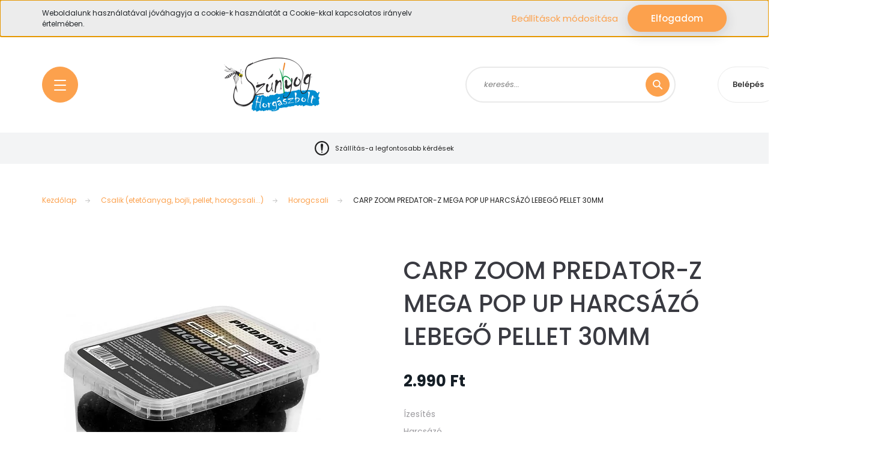

--- FILE ---
content_type: text/html; charset=UTF-8
request_url: https://www.szunyoghorgaszbolt.hu/carp-zoom-predator-z-mega-pop-up-harcsazo-lebego-pellet-30mm
body_size: 32099
content:
<!DOCTYPE html>
<html lang="hu" dir="ltr">
<head>
    <title>CARP ZOOM PREDATOR-Z MEGA POP UP HARCSÁZÓ LEBEGŐ PELLET 30MM</title>
    <meta charset="utf-8">
    <meta name="description" content="CARP ZOOM PREDATOR-Z MEGA POP UP HARCSÁZÓ LEBEGŐ PELLET 30MM">
    <meta name="robots" content="index, follow">
    <link rel="image_src" href="https://probapeca.cdn.shoprenter.hu/custom/probapeca/image/data/product/00716.png.webp?lastmod=1718268739.1632755354">
    <meta property="og:title" content="CARP ZOOM PREDATOR-Z MEGA POP UP HARCSÁZÓ LEBEGŐ PELLET 30MM" />
    <meta property="og:type" content="product" />
    <meta property="og:url" content="https://www.szunyoghorgaszbolt.hu/carp-zoom-predator-z-mega-pop-up-harcsazo-lebego-pellet-30mm" />
    <meta property="og:image" content="https://probapeca.cdn.shoprenter.hu/custom/probapeca/image/cache/w1719h900/product/00716.png.webp?lastmod=1718268739.1632755354" />
    <meta property="og:description" content="CARP ZOOM PREDATOR-Z MEGA POP UP HARCSÁZÓ LEBEGŐ PELLET 30MM A sikeres és bizonyított Catfish Mega Pellet pop up változata. Jól használható más, süllyedő csalik kiegyensúlyozására is.• jó lebegőképesség - akár halszeletet..." />
    <link href="https://probapeca.cdn.shoprenter.hu/custom/probapeca/image/data/Sz%C3%BAnyog%20horg%C3%A1szbolt%20%281%29.png?lastmod=1542970449.1632755354" rel="icon" />
    <link href="https://probapeca.cdn.shoprenter.hu/custom/probapeca/image/data/Sz%C3%BAnyog%20horg%C3%A1szbolt%20%281%29.png?lastmod=1542970449.1632755354" rel="apple-touch-icon" />
    <base href="https://www.szunyoghorgaszbolt.hu:443" />

    <meta name="viewport" content="width=device-width, initial-scale=1, maximum-scale=1, user-scalable=0">
            <link href="https://www.szunyoghorgaszbolt.hu/carp-zoom-predator-z-mega-pop-up-harcsazo-lebego-pellet-30mm" rel="canonical">
    
            
                <link rel="preconnect" href="https://fonts.googleapis.com">
    <link rel="preconnect" href="https://fonts.gstatic.com" crossorigin>
    <link href="https://fonts.googleapis.com/css2?family=Poppins:ital,wght@0,100;0,200;0,300;0,400;0,500;0,600;0,700;0,800;0,900;1,100;1,200;1,300;1,400;1,500;1,600;1,700;1,800;1,900&display=swap" rel="stylesheet">

            <link rel="stylesheet" href="https://probapeca.cdn.shoprenter.hu/web/compiled/css/fancybox2.css?v=1768907443" media="screen">
            <link rel="stylesheet" href="https://probapeca.cdn.shoprenter.hu/custom/probapeca/catalog/view/theme/lasvegas_global/style/1743439252.1695827804.0.1666343897.css?v=null.1632755354" media="screen">
        <script>
        window.nonProductQuality = 80;
    </script>
    <script src="//ajax.googleapis.com/ajax/libs/jquery/1.10.2/jquery.min.js"></script>
    <script>window.jQuery || document.write('<script src="https://probapeca.cdn.shoprenter.hu/catalog/view/javascript/jquery/jquery-1.10.2.min.js?v=1484139539"><\/script>');</script>
    <script type="text/javascript" src="//cdn.jsdelivr.net/npm/slick-carousel@1.8.1/slick/slick.min.js"></script>

                
        
    

    <!--Header JavaScript codes--><script src="https://probapeca.cdn.shoprenter.hu/web/compiled/js/base.js?v=1768907442"></script><script src="https://probapeca.cdn.shoprenter.hu/web/compiled/js/countdown.js?v=1768907442"></script><script src="https://probapeca.cdn.shoprenter.hu/web/compiled/js/fancybox2.js?v=1768907442"></script><script src="https://probapeca.cdn.shoprenter.hu/web/compiled/js/before_starter2_head.js?v=1768907442"></script><script src="https://probapeca.cdn.shoprenter.hu/web/compiled/js/before_starter2_productpage.js?v=1768907442"></script><script src="https://probapeca.cdn.shoprenter.hu/web/compiled/js/productreview.js?v=1768907442"></script><script src="https://probapeca.cdn.shoprenter.hu/web/compiled/js/nanobar.js?v=1768907442"></script><!--Header jQuery onLoad scripts--><script>window.countdownFormat='%D:%H:%M:%S';var BASEURL='https://www.szunyoghorgaszbolt.hu';Currency={"symbol_left":"","symbol_right":" Ft","decimal_place":0,"decimal_point":",","thousand_point":".","currency":"HUF","value":1};var ShopRenter=ShopRenter||{};ShopRenter.product={"id":3593,"sku":"9459","currency":"HUF","unitName":"db","price":2990,"name":"CARP ZOOM PREDATOR-Z MEGA POP UP HARCS\u00c1Z\u00d3 LEBEG\u0150 PELLET 30MM","brand":"Carp Zoom","currentVariant":{"\u00cdzes\u00edt\u00e9s":"Harcs\u00e1z\u00f3"},"parent":{"id":3593,"sku":"9459","unitName":"db","price":2990,"name":"CARP ZOOM PREDATOR-Z MEGA POP UP HARCS\u00c1Z\u00d3 LEBEG\u0150 PELLET 30MM"}};$(document).ready(function(){$('.fancybox').fancybox({maxWidth:820,maxHeight:650,afterLoad:function(){wrapCSS=$(this.element).data('fancybox-wrapcss');if(wrapCSS){$('.fancybox-wrap').addClass(wrapCSS);}},helpers:{thumbs:{width:50,height:50}}});$('.fancybox-inline').fancybox({maxWidth:820,maxHeight:650,type:'inline'});});$(window).load(function(){var init_relatedproducts_Scroller=function(){$("#relatedproducts .aurora-scroll-click-mode").each(function(){var max=0;$(this).find($(".list_prouctname")).each(function(){var h=$(this).height();max=h>max?h:max;});$(this).find($(".list_prouctname")).each(function(){$(this).height(max);});});$("#relatedproducts .aurora-scroll-click-mode").auroraScroll({autoMode:"click",frameRate:60,speed:2.5,direction:-1,elementClass:"product-snapshot",pauseAfter:false,horizontal:true,visible:1,arrowsPosition:1},function(){initAurora();});}
init_relatedproducts_Scroller();});</script><script src="https://probapeca.cdn.shoprenter.hu/web/compiled/js/vue/manifest.bundle.js?v=1768907440"></script><script>var ShopRenter=ShopRenter||{};ShopRenter.onCartUpdate=function(callable){document.addEventListener('cartChanged',callable)};ShopRenter.onItemAdd=function(callable){document.addEventListener('AddToCart',callable)};ShopRenter.onItemDelete=function(callable){document.addEventListener('deleteCart',callable)};ShopRenter.onSearchResultViewed=function(callable){document.addEventListener('AuroraSearchResultViewed',callable)};ShopRenter.onSubscribedForNewsletter=function(callable){document.addEventListener('AuroraSubscribedForNewsletter',callable)};ShopRenter.onCheckoutInitiated=function(callable){document.addEventListener('AuroraCheckoutInitiated',callable)};ShopRenter.onCheckoutShippingInfoAdded=function(callable){document.addEventListener('AuroraCheckoutShippingInfoAdded',callable)};ShopRenter.onCheckoutPaymentInfoAdded=function(callable){document.addEventListener('AuroraCheckoutPaymentInfoAdded',callable)};ShopRenter.onCheckoutOrderConfirmed=function(callable){document.addEventListener('AuroraCheckoutOrderConfirmed',callable)};ShopRenter.onCheckoutOrderPaid=function(callable){document.addEventListener('AuroraOrderPaid',callable)};ShopRenter.onCheckoutOrderPaidUnsuccessful=function(callable){document.addEventListener('AuroraOrderPaidUnsuccessful',callable)};ShopRenter.onProductPageViewed=function(callable){document.addEventListener('AuroraProductPageViewed',callable)};ShopRenter.onMarketingConsentChanged=function(callable){document.addEventListener('AuroraMarketingConsentChanged',callable)};ShopRenter.onCustomerRegistered=function(callable){document.addEventListener('AuroraCustomerRegistered',callable)};ShopRenter.onCustomerLoggedIn=function(callable){document.addEventListener('AuroraCustomerLoggedIn',callable)};ShopRenter.onCustomerUpdated=function(callable){document.addEventListener('AuroraCustomerUpdated',callable)};ShopRenter.onCartPageViewed=function(callable){document.addEventListener('AuroraCartPageViewed',callable)};ShopRenter.customer={"userId":0,"userClientIP":"18.223.213.232","userGroupId":8,"customerGroupTaxMode":"gross","customerGroupPriceMode":"only_gross","email":"","phoneNumber":"","name":{"firstName":"","lastName":""}};ShopRenter.theme={"name":"lasvegas_global","family":"lasvegas","parent":""};ShopRenter.shop={"name":"probapeca","locale":"hu","currency":{"code":"HUF","rate":1},"domain":"probapeca.myshoprenter.hu"};ShopRenter.page={"route":"product\/product","queryString":"carp-zoom-predator-z-mega-pop-up-harcsazo-lebego-pellet-30mm"};ShopRenter.formSubmit=function(form,callback){callback();};let loadedAsyncScriptCount=0;function asyncScriptLoaded(position){loadedAsyncScriptCount++;if(position==='body'){if(document.querySelectorAll('.async-script-tag').length===loadedAsyncScriptCount){if(/complete|interactive|loaded/.test(document.readyState)){document.dispatchEvent(new CustomEvent('asyncScriptsLoaded',{}));}else{document.addEventListener('DOMContentLoaded',()=>{document.dispatchEvent(new CustomEvent('asyncScriptsLoaded',{}));});}}}}</script><script type="text/javascript"src="https://probapeca.cdn.shoprenter.hu/web/compiled/js/vue/customerEventDispatcher.bundle.js?v=1768907440"></script><!--Custom header scripts--><script id="barat_hud_sr_script">var hst=document.createElement("script");hst.src="//admin.fogyasztobarat.hu/h-api.js";hst.type="text/javascript";hst.setAttribute("data-id","3DFX3FTK");hst.setAttribute("id","fbarat");var hs=document.getElementById("barat_hud_sr_script");hs.parentNode.insertBefore(hst,hs);</script><script id="barat_hud_sr_script">var hst=document.createElement("script");hst.src="//admin.fogyasztobarat.hu/h-api.js";hst.type="text/javascript";hst.setAttribute("data-id","3DFX3FTK");hst.setAttribute("id","fbarat");var hs=document.getElementById("barat_hud_sr_script");hs.parentNode.insertBefore(hst,hs);</script>                
            
            <script>window.dataLayer=window.dataLayer||[];function gtag(){dataLayer.push(arguments)};var ShopRenter=ShopRenter||{};ShopRenter.config=ShopRenter.config||{};ShopRenter.config.googleConsentModeDefaultValue="denied";</script>                        <script type="text/javascript" src="https://probapeca.cdn.shoprenter.hu/web/compiled/js/vue/googleConsentMode.bundle.js?v=1768907440"></script>

            
            
            
            
                <!--Global site tag(gtag.js)--><script async src="https://www.googletagmanager.com/gtag/js?id=G-ZDBXF48BT4"></script><script>window.dataLayer=window.dataLayer||[];function gtag(){dataLayer.push(arguments);}
gtag('js',new Date());gtag('config','G-ZDBXF48BT4');</script>                                <script type="text/javascript" src="https://probapeca.cdn.shoprenter.hu/web/compiled/js/vue/GA4EventSender.bundle.js?v=1768907440"></script>

    
    
</head>
<body id="body" class="page-body product-page-body lasvegas_global-body desktop-device-body" role="document">
<script>var bodyComputedStyle=window.getComputedStyle(document.body);ShopRenter.theme.breakpoints={'xs':parseInt(bodyComputedStyle.getPropertyValue('--breakpoint-xs')),'sm':parseInt(bodyComputedStyle.getPropertyValue('--breakpoint-sm')),'md':parseInt(bodyComputedStyle.getPropertyValue('--breakpoint-md')),'lg':parseInt(bodyComputedStyle.getPropertyValue('--breakpoint-lg')),'xl':parseInt(bodyComputedStyle.getPropertyValue('--breakpoint-xl'))}</script><div id="fb-root"></div><script>(function(d,s,id){var js,fjs=d.getElementsByTagName(s)[0];if(d.getElementById(id))return;js=d.createElement(s);js.id=id;js.src="//connect.facebook.net/hu_HU/sdk/xfbml.customerchat.js#xfbml=1&version=v2.12&autoLogAppEvents=1";fjs.parentNode.insertBefore(js,fjs);}(document,"script","facebook-jssdk"));</script>
                    

<!-- cached --><div class="Fixed nanobar js-nanobar-first-login">
    <div class="container nanobar-container">
        <div class="row flex-column flex-sm-row">
            <div class="col-12 col-sm-6 col-lg-7 nanobar-text-cookies align-self-center text-sm-left">
                Weboldalunk használatával jóváhagyja a cookie-k használatát a Cookie-kkal kapcsolatos irányelv értelmében.
            </div>
            <div class="col-12 col-sm-6 col-lg-5 nanobar-buttons m-sm-0 text-center text-sm-right">
                <a href="" class="btn btn-link nanobar-settings-button js-nanobar-settings-button">
                    Beállítások módosítása
                </a>
                <a href="" class="btn btn-primary nanobar-btn js-nanobar-close-cookies" data-button-save-text="Beállítások mentése">
                    Elfogadom
                </a>
            </div>
        </div>
        <div class="nanobar-cookies js-nanobar-cookies flex-column flex-sm-row text-left pt-3 mt-3" style="display: none;">
            <div class="form-check pt-2 pb-2 pr-2 mb-0">
                <input class="form-check-input" type="checkbox" name="required_cookies" disabled checked />
                <label class="form-check-label">
                    Szükséges cookie-k
                    <div class="cookies-help-text text-muted">
                        Ezek a cookie-k segítenek abban, hogy a webáruház használható és működőképes legyen.
                    </div>
                </label>
            </div>
            <div class="form-check pt-2 pb-2 pr-2 mb-0">
                <input class="form-check-input js-nanobar-marketing-cookies" type="checkbox" name="marketing_cookies"
                         checked />
                <label class="form-check-label">
                    Marketing cookie-k
                    <div class="cookies-help-text text-muted">
                        Ezeket a cookie-k segítenek abban, hogy az Ön érdeklődési körének megfelelő reklámokat és termékeket jelenítsük meg a webáruházban.
                    </div>
                </label>
            </div>
        </div>
    </div>
</div>

<script>
    (function ($) {
        $(document).ready(function () {
            new AuroraNanobar.FirstLogNanobarCheckbox(jQuery('.js-nanobar-first-login'), 'top');
        });
    })(jQuery);
</script>
<!-- /cached -->
<!-- cached --><div class="Fixed nanobar js-nanobar-free-shipping">
    <div class="container nanobar-container">
        <button type="button" class="close js-nanobar-close" aria-label="Close">
            <span aria-hidden="true">&times;</span>
        </button>
        <div class="nanobar-text px-3"></div>
    </div>
</div>

<script>$(document).ready(function(){document.nanobarInstance=new AuroraNanobar.FreeShippingNanobar($('.js-nanobar-free-shipping'),'top','500','','1');});</script><!-- /cached -->
                <!-- page-wrap -->

                <div class="page-wrap">
                                                <div id="section-header" class="section-wrapper ">
    
    

<header class="sticky-header">
            <div class="container">
            <nav class="navbar header-navbar navbar-expand-lg justify-content-between">
                <div id="js-mobile-navbar" class="mobile-navbar">
                    <button id="js-hamburger-icon" class="btn btn-primary rounded p-0">
                        <div class="hamburger-icon position-relative">
                            <div class="hamburger-icon-line position-absolute line-1"></div>
                            <div class="hamburger-icon-line position-absolute line-2"></div>
                            <div class="hamburger-icon-line position-absolute line-3"></div>
                        </div>
                    </button>
                </div>

                <!-- cached -->
    <a class="navbar-brand" href="/"><img style="border: 0; max-width: 581px;" src="https://probapeca.cdn.shoprenter.hu/custom/probapeca/image/cache/w581h90m00/Sz%C3%BAnyog%20horg%C3%A1szbolt%20%281%29.png?v=1622382389" title="Szúnyog Horgászbolt" alt="Szúnyog Horgászbolt" /></a>
<!-- /cached -->

                                <div class="dropdown search-module d-flex">
                    <div class="input-group rounded-right">
                        <input class="form-control form-control-lg disableAutocomplete rounded-right" type="text" placeholder="keresés..." value=""
                               id="filter_keyword" 
                               onclick="this.value=(this.value==this.defaultValue)?'':this.value;"/>
                        <div class="input-group-append">
                            <button class="btn btn-primary rounded" type="button" onclick="moduleSearch();">
                                <svg width="16" height="16" viewBox="0 0 16 16" fill="currentColor" xmlns="https://www.w3.org/2000/svg">
    <path d="M10.6802 1.82958C8.24076 -0.609861 4.27077 -0.609861 1.82958 1.82958C-0.609861 4.2699 -0.609861 8.24076 1.82958 10.6802C3.01176 11.8624 4.58334 12.5137 6.25533 12.5137C7.62479 12.5137 8.92292 12.0703 9.99842 11.2627L14.4738 15.7381C14.6484 15.9127 14.8772 16 15.1059 16C15.3347 16 15.5634 15.9127 15.7381 15.7381C16.0873 15.3888 16.0873 14.8231 15.7381 14.4738L11.2627 9.99842C12.0703 8.92298 12.5137 7.62479 12.5137 6.25533C12.5137 4.58334 11.8624 3.01176 10.6802 1.82958ZM3.09383 9.41595C1.35112 7.67324 1.35112 4.83741 3.09383 3.09383C3.96519 2.22248 5.11069 1.7868 6.25533 1.7868C7.39996 1.7868 8.5446 2.22248 9.41595 3.09383C10.2602 3.93812 10.7256 5.06093 10.7256 6.25533C10.7256 7.44886 10.2602 8.57166 9.41595 9.41595C8.57166 10.2602 7.44886 10.7256 6.25533 10.7256C5.06093 10.7256 3.93812 10.2602 3.09383 9.41595Z"/>
</svg>

                            </button>
                        </div>
                    </div>

                    <input type="hidden" id="filter_description" value="0"/>
                    <input type="hidden" id="search_shopname" value="probapeca"/>
                    <div id="results" class="dropdown-menu search-results"></div>
                </div>

                
                
                <!-- cached -->
    <ul class="nav login-list">
                    <li class="nav-item nav-item-login-button">
                <a class="btn btn-outline-secondary" href="index.php?route=account/login" title="Belépés">
                    Belépés
                </a>
            </li>
            </ul>
<!-- /cached -->
                <hx:include src="/_fragment?_path=_format%3Dhtml%26_locale%3Den%26_controller%3Dmodule%252Fwishlist&amp;_hash=oFGCDaxSGcpZqXTaDixd8UIeKaKWdIPnE0JrMvY498w%3D"></hx:include>
                <div id="js-cart">
                    <hx:include src="/_fragment?_path=_format%3Dhtml%26_locale%3Den%26_controller%3Dmodule%252Fcart&amp;_hash=lD8nYnTafCsP%2FHx1xTKId%2F7ShkiRVIDZua%2BdXsJdxCM%3D"></hx:include>
                </div>
            </nav>
        </div>
    </header>


<div id="js-mobile-nav" style="display: none;">
    <span class="close-menu-button-wrapper d-flex justify-content-start justify-content-md-end align-items-center">
        <a class="js-close-menu" href="#">
            <div class="btn d-flex-center">
                <svg width="20" height="17" viewBox="0 0 20 17" fill="currentColor" xmlns="https://www.w3.org/2000/svg">
    <path d="M0.233979 0.357238C0.58898 -0.0658371 1.21974 -0.121021 1.64281 0.233981L19.2618 15.0181C19.6849 15.3731 19.7401 16.0039 19.3851 16.4269C19.0301 16.85 18.3993 16.9052 17.9763 16.5502L0.357236 1.76607C-0.0658387 1.41107 -0.121023 0.780312 0.233979 0.357238Z"/>
    <path d="M19.5196 0.357236C19.1646 -0.065839 18.5338 -0.121023 18.1107 0.233979L0.4917 15.0181C0.0686255 15.3731 0.0134411 16.0039 0.368443 16.4269C0.723445 16.85 1.3542 16.9052 1.77727 16.5502L19.3963 1.76607C19.8194 1.41107 19.8746 0.78031 19.5196 0.357236Z"/>
</svg>

            </div>
        </a>
    </span>
    <ul>

        <li class="d-lg-none">
                            <span class="hamburger-login-box">
                                    <span class="mobile-login-buttons">
                    <span class="mobile-login-buttons-row d-flex justify-content-start">
                        <span class="w-50">
                            <a href="index.php?route=account/login" class="btn btn-primary btn-block">Belépés</a>
                        </span>
                        <span class="w-50">
                            <a href="index.php?route=account/create" class="btn btn-link btn-block">Regisztráció</a>
                        </span>
                    </span>
                </span>
                            </span>
                    </li>
            
    <li>
    <a href="https://www.szunyoghorgaszbolt.hu/ajandektargy">
        Ajándéktárgy
    </a>
    </li><li>
    <a href="https://www.szunyoghorgaszbolt.hu/akcios-termekek-488">
        Akciós termékek
    </a>
    </li><li>
    <a href="https://www.szunyoghorgaszbolt.hu/bojlizas-es-kellekei-424">
        Bojlizás és kellékei
    </a>
            <ul><li>
    <a href="https://www.szunyoghorgaszbolt.hu/bojlizas-es-kellekei-424/bojlikeszites-kellekei-426">
        Bojlikészítés kellékei
    </a>
    </li><li>
    <a href="https://www.szunyoghorgaszbolt.hu/bojlizas-es-kellekei-424/bojlis-szerelek-kellekei-427">
        Bojlis szerelék kellékei
    </a>
    </li><li>
    <a href="https://www.szunyoghorgaszbolt.hu/bojlizas-es-kellekei-424/etetes-es-behuzas-kellekei-432">
        Etetés és behúzás kellékei
    </a>
    </li><li>
    <a href="https://www.szunyoghorgaszbolt.hu/bojlizas-es-kellekei-424/rodpodok_bottartok">
        Rod podok, kereszttartók, leszúrók, alkatrészek
    </a>
    </li></ul>
    </li><li>
    <a href="https://www.szunyoghorgaszbolt.hu/horgaszbotok">
        Botok
    </a>
            <ul><li>
    <a href="https://www.szunyoghorgaszbolt.hu/horgaszbotok/bojlis-botok-251">
        Bojlis botok
    </a>
    </li><li>
    <a href="https://www.szunyoghorgaszbolt.hu/horgaszbotok/feeder_botok">
        Feeder botok
    </a>
    </li><li>
    <a href="https://www.szunyoghorgaszbolt.hu/horgaszbotok/pergeto-horgaszbot">
        Pergető botok
    </a>
    </li><li>
    <a href="https://www.szunyoghorgaszbolt.hu/horgaszbotok/harcsazo_botok">
        Harcsázó botok
    </a>
    </li><li>
    <a href="https://www.szunyoghorgaszbolt.hu/horgaszbotok/spicc_botok">
        Spicc botok
    </a>
    </li><li>
    <a href="https://www.szunyoghorgaszbolt.hu/horgaszbotok/match_botok">
        Match és bolognai botok
    </a>
    </li><li>
    <a href="https://www.szunyoghorgaszbolt.hu/horgaszbotok/teleszkopos_botok">
        Teleszkópos botok
    </a>
    </li><li>
    <a href="https://www.szunyoghorgaszbolt.hu/horgaszbotok/univerzalis_botok">
        Univerzális botok
    </a>
    </li><li>
    <a href="https://www.szunyoghorgaszbolt.hu/horgaszbotok/lek_botok">
        Lék botok
    </a>
    </li><li>
    <a href="https://www.szunyoghorgaszbolt.hu/horgaszbotok/rakos_botok">
        Rakós botok
    </a>
    </li><li>
    <a href="https://www.szunyoghorgaszbolt.hu/horgaszbotok/surf_botok">
        Surf botok
    </a>
    </li><li>
    <a href="https://www.szunyoghorgaszbolt.hu/horgaszbotok/legyezo-botok-493">
        Legyező botok
    </a>
    </li><li>
    <a href="https://www.szunyoghorgaszbolt.hu/horgaszbotok/bot-tagok-alkatreszek-504">
        Bot tagok, alkatrészek
    </a>
    </li></ul>
    </li><li>
    <a href="https://www.szunyoghorgaszbolt.hu/bottarto_fejek">
        Bottartó fejek, bottartók, leszúrók, távolságmérők
    </a>
    </li><li>
    <a href="https://www.szunyoghorgaszbolt.hu/csalik">
        Csalik (etetőanyag, bojli, pellet, horogcsali...)
    </a>
            <ul><li>
    <a href="https://www.szunyoghorgaszbolt.hu/csalik/etetoanyag">
        Etetőanyagok, pelletek, busatabletták
    </a>
    </li><li>
    <a href="https://www.szunyoghorgaszbolt.hu/csalik/bojli">
        Bojli
    </a>
    </li><li>
    <a href="https://www.szunyoghorgaszbolt.hu/csalik/horogcsali">
        Horogcsali
    </a>
    </li><li>
    <a href="https://www.szunyoghorgaszbolt.hu/csalik/szilikoncsalik-es-lebegtetok-378">
        Szilikoncsalik és lebegtetők
    </a>
    </li><li>
    <a href="https://www.szunyoghorgaszbolt.hu/csalik/aroma">
        Aromák (gél, spray, DIP, liquid)
    </a>
    </li><li>
    <a href="https://www.szunyoghorgaszbolt.hu/csalik/pellet-boxok-380">
        Pellet- és methodboxok
    </a>
    </li><li>
    <a href="https://www.szunyoghorgaszbolt.hu/csalik/magvak">
        Magvak
    </a>
    </li><li>
    <a href="https://www.szunyoghorgaszbolt.hu/csalik/adalek">
        Adalék (morzsák, földek, ragasztók, olajok...stb)
    </a>
    </li><li>
    <a href="https://www.szunyoghorgaszbolt.hu/csalik/pasztak">
        Paszták
    </a>
    </li></ul>
    </li><li>
    <a href="https://www.szunyoghorgaszbolt.hu/csalituske">
        Csalitüske és csali rögzítése
    </a>
    </li><li>
    <a href="https://www.szunyoghorgaszbolt.hu/csuzlik">
        Csúzli, Spomb, rakéták, lapátok
    </a>
    </li><li>
    <a href="https://www.szunyoghorgaszbolt.hu/egyeb">
        Egyéb
    </a>
    </li><li>
    <a href="https://www.szunyoghorgaszbolt.hu/erogumi">
        Erőgumi, rakós gumik
    </a>
    </li><li>
    <a href="https://www.szunyoghorgaszbolt.hu/etetokosarak">
        Etetőkosarak, vezetőszárak, töltőszerszámok
    </a>
    </li><li>
    <a href="https://www.szunyoghorgaszbolt.hu/forgok_kapcsok">
        Forgó, kapocs, krimp, kulcskarika
    </a>
    </li><li>
    <a href="https://www.szunyoghorgaszbolt.hu/fuzotuk">
        Fűzőtű, Fúró, Hurokkötő, Csomóhúzó
    </a>
    </li><li>
    <a href="https://www.szunyoghorgaszbolt.hu/halkimelo_eszkozok">
        Halkímélés (matrac, bölcső, mérlegelő, fertőtlenítő)
    </a>
    </li><li>
    <a href="https://www.szunyoghorgaszbolt.hu/halradarok-404">
        Halradarok, csónak és motor, etetőhajó
    </a>
    </li><li>
    <a href="https://www.szunyoghorgaszbolt.hu/harcsazo-kellekek-es-szerelekek-401">
        Harcsázó kellékek és szerelékek
    </a>
    </li><li>
    <a href="https://www.szunyoghorgaszbolt.hu/horgok">
        Horgok, előkötött szerelékek
    </a>
            <ul><li>
    <a href="https://www.szunyoghorgaszbolt.hu/horgok/bojlis-horgok-415">
        Bojlis horgok
    </a>
    </li><li>
    <a href="https://www.szunyoghorgaszbolt.hu/horgok/egyagu">
        Egyágú általános horgok
    </a>
    </li><li>
    <a href="https://www.szunyoghorgaszbolt.hu/horgok/elokotott_altalanos">
        Előkötött horgok, előkék, szerelékek
    </a>
    </li><li>
    <a href="https://www.szunyoghorgaszbolt.hu/horgok/feedermatch-horgok-396">
        Feeder és Match horgok
    </a>
    </li><li>
    <a href="https://www.szunyoghorgaszbolt.hu/horgok/harcsazo-egyagu-horgok-393">
        Harcsázó horgok
    </a>
    </li><li>
    <a href="https://www.szunyoghorgaszbolt.hu/horgok/horgok-sullore-sugerre-menyhalra-397">
        Hármas és egyágú ragadozós horgok, horgok műcsalira
    </a>
    </li><li>
    <a href="https://www.szunyoghorgaszbolt.hu/horgok/ketagu">
        Kétágú
    </a>
    </li></ul>
    </li><li>
    <a href="https://www.szunyoghorgaszbolt.hu/kapasjelzok">
        Kapásjelzők és kiegészítőik, világítópatronok
    </a>
    </li><li>
    <a href="https://www.szunyoghorgaszbolt.hu/katran">
        Katran zsinórok, Katran kiegészítők
    </a>
            <ul><li>
    <a href="https://www.szunyoghorgaszbolt.hu/katran/hamozhato_fonott_elokezsinorok">
        Bevonatos, hámozható fonott előkezsinórok
    </a>
    </li><li>
    <a href="https://www.szunyoghorgaszbolt.hu/katran/chaincore">
        Chain-core
    </a>
    </li><li>
    <a href="https://www.szunyoghorgaszbolt.hu/katran/katran_egyeb">
        Egyéb
    </a>
    </li><li>
    <a href="https://www.szunyoghorgaszbolt.hu/katran/fluorocarbonok">
        Fluorocarbonok
    </a>
    </li><li>
    <a href="https://www.szunyoghorgaszbolt.hu/katran/fonott_elokezsinorok">
        Fonott előkezsinórok
    </a>
    </li><li>
    <a href="https://www.szunyoghorgaszbolt.hu/katran/fonott-shockleader-461">
        Fonott shockleader előtét zsinór
    </a>
    </li><li>
    <a href="https://www.szunyoghorgaszbolt.hu/katran/monofil-shockleader-455">
        Monofil shockleader előtét zsinór
    </a>
    </li><li>
    <a href="https://www.szunyoghorgaszbolt.hu/katran/monofil_zsinorok">
        Monofil zsinórok
    </a>
    </li><li>
    <a href="https://www.szunyoghorgaszbolt.hu/katran/leadcore">
        Ólommentes leadcore zsinórok
    </a>
    </li></ul>
    </li><li>
    <a href="https://www.szunyoghorgaszbolt.hu/lampa">
        Lámpa, elem, powerbank...
    </a>
    </li><li>
    <a href="https://www.szunyoghorgaszbolt.hu/halok">
        Merítő nyelek, -fejek, szákok, haltartók
    </a>
    </li><li>
    <a href="https://www.szunyoghorgaszbolt.hu/merleg">
        Mérleg, mérlegelő állvány, -táska
    </a>
    </li><li>
    <a href="https://www.szunyoghorgaszbolt.hu/mucsalik">
        Műcsalik és tartozékaik
    </a>
            <ul><li>
    <a href="https://www.szunyoghorgaszbolt.hu/mucsalik/dropshot-offset-horgok-patkok-475">
        Dropshot, offset, cheburashka horgok, patkók
    </a>
    </li><li>
    <a href="https://www.szunyoghorgaszbolt.hu/mucsalik/elokek-horog-nelkul-471">
        Előkék horog nélkül
    </a>
    </li><li>
    <a href="https://www.szunyoghorgaszbolt.hu/mucsalik/villanto">
        Fém műcsalik (villantó, támolygó...)
    </a>
    </li><li>
    <a href="https://www.szunyoghorgaszbolt.hu/mucsalik/horgok-jig-cheburashka-patkok-473">
        Jig, cheburashka, dropshot ólom
    </a>
    </li><li>
    <a href="https://www.szunyoghorgaszbolt.hu/mucsalik/kapcsok-kulcskarikak-pergeteshez-470">
        Kapcsok, kulcskarikák, horogvédők
    </a>
    </li><li>
    <a href="https://www.szunyoghorgaszbolt.hu/mucsalik/vegyes_kreaturak">
        Spinner bait és buzz bait műcsalik
    </a>
    </li><li>
    <a href="https://www.szunyoghorgaszbolt.hu/mucsalik/plasztik">
        Szilikon csalik, gumihalak, imitációk
    </a>
    </li><li>
    <a href="https://www.szunyoghorgaszbolt.hu/mucsalik/wobbler">
        Wobbler
    </a>
    </li></ul>
    </li><li>
    <a href="https://www.szunyoghorgaszbolt.hu/kes_ollo_fogo">
        Olló, fogó, kés, élező
    </a>
    </li><li>
    <a href="https://www.szunyoghorgaszbolt.hu/olmok">
        Ólmok
    </a>
    </li><li>
    <a href="https://www.szunyoghorgaszbolt.hu/orsok">
        Orsók
    </a>
            <ul><li>
    <a href="https://www.szunyoghorgaszbolt.hu/orsok/bojlis-nagyhalas-orsok-499">
        Bojlis, nagyhalas orsók
    </a>
    </li><li>
    <a href="https://www.szunyoghorgaszbolt.hu/orsok/feeder_orsok">
        Feeder és match és hagyományos orsók
    </a>
    </li><li>
    <a href="https://www.szunyoghorgaszbolt.hu/orsok/harcsazo-orsok-497">
        Harcsázó orsók
    </a>
    </li><li>
    <a href="https://www.szunyoghorgaszbolt.hu/orsok/multiplikator_orsok">
        Multiplikátor orsók
    </a>
    </li><li>
    <a href="https://www.szunyoghorgaszbolt.hu/orsok/pergeto-orsok-494">
        Pergető orsók
    </a>
    </li><li>
    <a href="https://www.szunyoghorgaszbolt.hu/orsok/potdobok-387">
        Pótdobok
    </a>
    </li></ul>
    </li><li>
    <a href="https://www.szunyoghorgaszbolt.hu/pva">
        PVA termékek
    </a>
    </li><li>
    <a href="https://www.szunyoghorgaszbolt.hu/rablohalas-elokek-horog-nelkul-476">
        Rablóhalas előkék horog nélkül
    </a>
    </li><li>
    <a href="https://www.szunyoghorgaszbolt.hu/ragadozos_kellekek">
        Ragadozós kellékek
    </a>
    </li><li>
    <a href="https://www.szunyoghorgaszbolt.hu/rakosbotos-aprosagok-388">
        Rakósbotos apróságok
    </a>
    </li><li>
    <a href="https://www.szunyoghorgaszbolt.hu/ruhazat">
        Ruházat, lábbeli, dobókesztyű
    </a>
            <ul><li>
    <a href="https://www.szunyoghorgaszbolt.hu/ruhazat/alaoltozet">
        Aláöltözet
    </a>
    </li><li>
    <a href="https://www.szunyoghorgaszbolt.hu/ruhazat/egyeb_melegito_eszkozok">
        Egyéb melegítő eszközök
    </a>
    </li><li>
    <a href="https://www.szunyoghorgaszbolt.hu/ruhazat/kabat_nadrag">
        Kabát, nadrág, mellény
    </a>
    </li><li>
    <a href="https://www.szunyoghorgaszbolt.hu/ruhazat/kesztyu_sapka_maszk">
        Kesztyű, sapka, maszk, sál
    </a>
    </li><li>
    <a href="https://www.szunyoghorgaszbolt.hu/ruhazat/bakancs_csizma_papucs">
        Lábbelik, mellescsizmák
    </a>
    </li><li>
    <a href="https://www.szunyoghorgaszbolt.hu/ruhazat/mento-melleny-489">
        Mentőmellény
    </a>
    </li><li>
    <a href="https://www.szunyoghorgaszbolt.hu/ruhazat/napszemuvegek-385">
        Napszemüvegek
    </a>
    </li><li>
    <a href="https://www.szunyoghorgaszbolt.hu/ruhazat/polo_ing_pulover">
        Póló, ing, pulóver
    </a>
    </li><li>
    <a href="https://www.szunyoghorgaszbolt.hu/ruhazat/thermoruha">
        Thermoruha
    </a>
    </li><li>
    <a href="https://www.szunyoghorgaszbolt.hu/ruhazat/zokni">
        Zokni
    </a>
    </li></ul>
    </li><li>
    <a href="https://www.szunyoghorgaszbolt.hu/sator-ernyo-es-taborozas-kellekei-446">
        Sátor, ernyő és táborozás kellékei
    </a>
            <ul><li>
    <a href="https://www.szunyoghorgaszbolt.hu/sator-ernyo-es-taborozas-kellekei-446/sator_ernyo">
        Sátor, ernyő és tartozékok
    </a>
    </li><li>
    <a href="https://www.szunyoghorgaszbolt.hu/sator-ernyo-es-taborozas-kellekei-446/satorozas_kellekei">
        Táborozás kellékei
    </a>
    </li></ul>
    </li><li>
    <a href="https://www.szunyoghorgaszbolt.hu/szallitas-es-tarolas-436">
        Szállítás és tárolás
    </a>
            <ul><li>
    <a href="https://www.szunyoghorgaszbolt.hu/szallitas-es-tarolas-436/botzsakok-botpantok-es-orsotaskak-444">
        Botzsákok, botpántok és orsótáskák
    </a>
    </li><li>
    <a href="https://www.szunyoghorgaszbolt.hu/szallitas-es-tarolas-436/eloketartok">
        Előketartók
    </a>
    </li><li>
    <a href="https://www.szunyoghorgaszbolt.hu/szallitas-es-tarolas-436/eva-taskak-tarolok-490">
        EVA táskák, tárolók
    </a>
    </li><li>
    <a href="https://www.szunyoghorgaszbolt.hu/szallitas-es-tarolas-436/horgasz-kocsik-es-talicskak-438">
        Horgász kocsik és talicskák
    </a>
    </li><li>
    <a href="https://www.szunyoghorgaszbolt.hu/szallitas-es-tarolas-436/dobozok-es-horgaszladak-437">
        Műanyag dobozok, csalitárolók, horgászládák
    </a>
    </li><li>
    <a href="https://www.szunyoghorgaszbolt.hu/szallitas-es-tarolas-436/szovet-es-pvc-taskak-tarolok-491">
        Szövet és PVC táskák, tárolók
    </a>
    </li></ul>
    </li><li>
    <a href="https://www.szunyoghorgaszbolt.hu/szek_fotel_agy">
        Szék, ágy, hálózsák
    </a>
    </li><li>
    <a href="https://www.szunyoghorgaszbolt.hu/uszok">
        Úszók, stupekok
    </a>
    </li><li>
    <a href="https://www.szunyoghorgaszbolt.hu/utkozok_gumigyongyok">
        Ütközők, gyöngyök, gubancgátlók, szilikon csövek
    </a>
    </li><li>
    <a href="https://www.szunyoghorgaszbolt.hu/versenyladak_kiegeszitok">
        Versenyládák, feeder fotelek és kiegészítők
    </a>
    </li><li>
    <a href="https://www.szunyoghorgaszbolt.hu/vodrok_dezsak">
        Vödör, dézsa, rosta, keverő fej
    </a>
    </li><li>
    <a href="https://www.szunyoghorgaszbolt.hu/zsinorok">
        Zsinórok
    </a>
            <ul><li>
    <a href="https://www.szunyoghorgaszbolt.hu/zsinorok/monofil">
        Monofil, fluorocarbon főzsinór
    </a>
    </li><li>
    <a href="https://www.szunyoghorgaszbolt.hu/zsinorok/fonott">
        Fonott főzsinór és spod, marker zsinór
    </a>
    </li><li>
    <a href="https://www.szunyoghorgaszbolt.hu/zsinorok/elotetzsinor">
        Előtétzsinór, dobóelőke
    </a>
    </li><li>
    <a href="https://www.szunyoghorgaszbolt.hu/zsinorok/elokezsinor_monofil">
        Monofil, fluorocarbon előkezsinór
    </a>
    </li><li>
    <a href="https://www.szunyoghorgaszbolt.hu/zsinorok/elokezsinor_bojlis">
        Fonott előkezsinórok (method, általános, harcsás peca)
    </a>
    </li><li>
    <a href="https://www.szunyoghorgaszbolt.hu/zsinorok/bojlis-elokezsinorok-fonott-fluorocarbon-monofil-485">
        Bojlis előkezsinórok (fonott, fluorocarbon, monofil)
    </a>
    </li><li>
    <a href="https://www.szunyoghorgaszbolt.hu/zsinorok/leadcore-chaincore-379">
        Leadcore, chaincore
    </a>
    </li><li>
    <a href="https://www.szunyoghorgaszbolt.hu/zsinorok/harapasallo">
        Harapásálló
    </a>
    </li></ul>
    </li>

    <!-- cached -->
            <li class="nav-item">
            <a class="nav-link" href="https://www.szunyoghorgaszbolt.hu"
                target="_self"
                                title="Főoldal"
            >
                Főoldal
            </a>
                    </li>
            <li class="nav-item dropdown">
            <a class="nav-link" href="https://www.szunyoghorgaszbolt.hu/hirek_1"
                target="_self"
                 class="dropdown-toggle disabled"                title="Hírek"
            >
                Hírek
            </a>
                            <ul class="dropdown-hover-menu">
                                            <li class="dropdown-item">
                            <a href="https://www.szunyoghorgaszbolt.hu/szunyog-horgaszbolt-bolti-hirek-3" title="Szúnyog Horgászbolt - bolti hírek" target="_self">
                                Szúnyog Horgászbolt - bolti hírek
                            </a>
                        </li>
                                            <li class="dropdown-item">
                            <a href="https://www.szunyoghorgaszbolt.hu/szunyog-he-hirek" title="Egyesületi hírek" target="_self">
                                Egyesületi hírek
                            </a>
                        </li>
                                    </ul>
                    </li>
            <li class="nav-item">
            <a class="nav-link" href="https://www.szunyoghorgaszbolt.hu/galeria"
                target="_self"
                                title="Galéria"
            >
                Galéria
            </a>
                    </li>
            <li class="nav-item">
            <a class="nav-link" href="https://www.szunyoghorgaszbolt.hu/vasarlasi_feltetelek_5"
                target="_self"
                                title="Vásárlási feltételek"
            >
                Vásárlási feltételek
            </a>
                    </li>
            <li class="nav-item">
            <a class="nav-link" href="https://www.szunyoghorgaszbolt.hu/szallitas_6"
                target="_self"
                                title="Szállítás - a legfontosabb kérdések!"
            >
                Szállítás - a legfontosabb kérdések!
            </a>
                    </li>
            <li class="nav-item">
            <a class="nav-link" href="https://www.szunyoghorgaszbolt.hu/index.php?route=information/contact"
                target="_self"
                                title="Kérdése van?"
            >
                Kérdése van?
            </a>
                    </li>
    <!-- /cached -->
        <li class="hamburger-selects-wrapper">
            <span class="d-flex align-items-center">
                <!-- cached -->
    <form action="/" method="post" enctype="multipart/form-data" id="language-form">
        <div class="d-flex justify-content-lg-between mr-4">
                                                                <div class="language-icon active cursor-pointer language-data" data-langcode="hu">
                        <img class="language-change" src="https://probapeca.cdn.shoprenter.hu/catalog/view/theme/default/image/flags/HU.png?v=null.1632755354" alt="Hungarian" style="width: 30px; height: 30px;"/>
                    </div>
                                <input type="hidden" value="" name="language_code"/>
                    </div>
        <script>$(window).load(function(){$('.language-change').one('click',function(){var language_code=$(this).parent('.language-data').data('langcode');$('input[name="language_code"]').attr('value',language_code);$('#language-form').submit();});});</script>    </form>
<!-- /cached -->
                
            </span>
        </li>
            <li class="hamburger-contacts-wrapper">
            <span class="d-flex flex-wrap align-items-center">
                <a class="hamburger-phone hamburger-contacts-link" href="tel:+36209989240">+36209989240</a>
                <a class="hamburger-contacts-link" href="mailto:szunyoghorgaszbolt@outlook.hu">szunyoghorgaszbolt@outlook.hu</a>
            </span>
        </li>
        </ul>
</div>

<script src="https://cdnjs.cloudflare.com/ajax/libs/jQuery.mmenu/8.5.8/mmenu.min.js"></script>
<link rel="stylesheet" href="https://cdnjs.cloudflare.com/ajax/libs/jQuery.mmenu/8.5.8/mmenu.min.css"/>
<script>
    document.addEventListener("DOMContentLoaded", () => {
        //Mmenu initialize
        const menu = new Mmenu("#js-mobile-nav", {
            slidingSubmenus: true,
            navbar: {
                title: " "
            },
            "counters": true,
            "extensions": [
                                                "pagedim-black",
                "position-front"
            ]
        });
        const api = menu.API;

        //Hamburger menu click event
        document.querySelector("#js-hamburger-icon").addEventListener(
            "click", (evnt) => {
                evnt.preventDefault();
                api.open();
            }
        );

        document.querySelector(".js-close-menu").addEventListener(
            "click", (evnt) => {
                evnt.preventDefault();
                api.close();
            }
        );
    });
</script>

<style>
    #js-mobile-nav.mm-menu_opened {
        display: block !important;
    }
    .mm-menu {
        --mm-listitem-size: 50px;
        --mm-color-button: #212121;
        --mm-color-text-dimmed:#212121;
    }

    .mm-counter {
        width: 20px;
    }

    #js-mobile-nav {
        font-size: 0.9375rem;
        font-weight: 500;
    }
</style>

</div>
                            
            <main class="has-sticky">
                                    <div id="section-announcement_bar_lasvegas" class="section-wrapper ">
    
        <div class="header-bottom module-body section-module-body announcement-bar-section-section-body">
        <div class="header-bottom announcement-bar-section-position row no-gutters align-items-center justify-content-between">
            <div class="container home-container p-0">
                <div class="row sr-row no-gutters announcement-bar-section-row">
                                                                                                        <div class="announcement-bar-section-col col d-flex align-items-center justify-content-center">
                                                                                                                <div class="announcement-bar-box d-flex">
                                            <a class="announcement-bar-box-link" href="https://www.szunyoghorgaszbolt.hu/szallitas_6">
                                                                                        <span class="announcement-bar-wrapper d-flex align-items-center">
                                                                                                                                                <span class="announcement-bar-icon">
                                                        <svg width="24" height="24" viewBox="0 0 24 24" fill="currentCOlor" xmlns="https://www.w3.org/2000/svg">
    <path d="M12 0C5.38317 0 0 5.38317 0 12C0 18.6168 5.38317 24 12 24C18.6168 24 24 18.6168 24 12C24 5.38317 18.6168 0 12 0ZM12 21.8182C6.58594 21.8182 2.18182 17.4141 2.18182 12C2.18182 6.58594 6.58594 2.18182 12 2.18182C17.4141 2.18182 21.8182 6.58594 21.8182 12C21.8182 17.4141 17.4141 21.8182 12 21.8182Z"/>
    <path d="M12 19.6364C12.6025 19.6364 13.0909 19.1479 13.0909 18.5455C13.0909 17.943 12.6025 17.4545 12 17.4545C11.3975 17.4545 10.9091 17.943 10.9091 18.5455C10.9091 19.1479 11.3975 19.6364 12 19.6364Z"/>
    <path d="M10.4606 5.05185C10.0685 5.4897 9.88104 6.07457 9.94496 6.65945L10.9155 15.3931C10.9773 15.946 11.4439 16.3636 12 16.3636C12.5561 16.3636 13.0227 15.946 13.0845 15.3931L14.055 6.65838C14.119 6.07457 13.9315 5.4897 13.5394 5.05185C12.7575 4.17614 11.2425 4.17614 10.4606 5.05185Z"/>
</svg>

                                                    </span>
                                                                                                                                                                                        <span class="announcement-bar-title">
                                                    Szállítás-a legfontosabb kérdések
                                                </span>
                                                                                    </span>
                                    
                                            </a>
                                        </div>
                                                                    </div>
                                                                                                                <div class="announcement-bar-section-col col d-flex align-items-center justify-content-center">
                                                                                                                <div class="announcement-bar-box d-flex">
                                            <a class="announcement-bar-box-link" href="https://www.szunyoghorgaszbolt.hu/vasarlasi_feltetelek_5">
                                                                                        <span class="announcement-bar-wrapper d-flex align-items-center">
                                                                                                                                                <span class="announcement-bar-icon">
                                                        <svg width="24" height="24" viewBox="0 0 24 24" fill="currentCOlor" xmlns="https://www.w3.org/2000/svg">
    <path d="M12 0C5.38317 0 0 5.38317 0 12C0 18.6168 5.38317 24 12 24C18.6168 24 24 18.6168 24 12C24 5.38317 18.6168 0 12 0ZM12 21.8182C6.58594 21.8182 2.18182 17.4141 2.18182 12C2.18182 6.58594 6.58594 2.18182 12 2.18182C17.4141 2.18182 21.8182 6.58594 21.8182 12C21.8182 17.4141 17.4141 21.8182 12 21.8182Z"/>
    <path d="M12 19.6364C12.6025 19.6364 13.0909 19.1479 13.0909 18.5455C13.0909 17.943 12.6025 17.4545 12 17.4545C11.3975 17.4545 10.9091 17.943 10.9091 18.5455C10.9091 19.1479 11.3975 19.6364 12 19.6364Z"/>
    <path d="M10.4606 5.05185C10.0685 5.4897 9.88104 6.07457 9.94496 6.65945L10.9155 15.3931C10.9773 15.946 11.4439 16.3636 12 16.3636C12.5561 16.3636 13.0227 15.946 13.0845 15.3931L14.055 6.65838C14.119 6.07457 13.9315 5.4897 13.5394 5.05185C12.7575 4.17614 11.2425 4.17614 10.4606 5.05185Z"/>
</svg>

                                                    </span>
                                                                                                                                                                                        <span class="announcement-bar-title">
                                                    Vásárlási Feltételek (ÁSZF)
                                                </span>
                                                                                    </span>
                                    
                                            </a>
                                        </div>
                                                                    </div>
                                                                                                                <div class="announcement-bar-section-col col d-flex align-items-center justify-content-center">
                                                                                                                <div class="announcement-bar-box d-flex">
                                            <a class="announcement-bar-box-link" href="https://www.szunyoghorgaszbolt.hu/hirek_1">
                                                                                        <span class="announcement-bar-wrapper d-flex align-items-center">
                                                                                                                                                <span class="announcement-bar-icon">
                                                        <svg width="24" height="24" viewBox="0 0 24 24" fill="currentCOlor" xmlns="https://www.w3.org/2000/svg">
    <path d="M12 0C5.38317 0 0 5.38317 0 12C0 18.6168 5.38317 24 12 24C18.6168 24 24 18.6168 24 12C24 5.38317 18.6168 0 12 0ZM12 21.8182C6.58594 21.8182 2.18182 17.4141 2.18182 12C2.18182 6.58594 6.58594 2.18182 12 2.18182C17.4141 2.18182 21.8182 6.58594 21.8182 12C21.8182 17.4141 17.4141 21.8182 12 21.8182Z"/>
    <path d="M12 19.6364C12.6025 19.6364 13.0909 19.1479 13.0909 18.5455C13.0909 17.943 12.6025 17.4545 12 17.4545C11.3975 17.4545 10.9091 17.943 10.9091 18.5455C10.9091 19.1479 11.3975 19.6364 12 19.6364Z"/>
    <path d="M10.4606 5.05185C10.0685 5.4897 9.88104 6.07457 9.94496 6.65945L10.9155 15.3931C10.9773 15.946 11.4439 16.3636 12 16.3636C12.5561 16.3636 13.0227 15.946 13.0845 15.3931L14.055 6.65838C14.119 6.07457 13.9315 5.4897 13.5394 5.05185C12.7575 4.17614 11.2425 4.17614 10.4606 5.05185Z"/>
</svg>

                                                    </span>
                                                                                                                                                                                        <span class="announcement-bar-title">
                                                    Hírek
                                                </span>
                                                                                    </span>
                                    
                                            </a>
                                        </div>
                                                                    </div>
                                                                                                                <div class="announcement-bar-section-col col d-flex align-items-center justify-content-center">
                                                                                                                <div class="announcement-bar-box d-flex">
                                            <a class="announcement-bar-box-link" href="https://www.szunyoghorgaszbolt.hu/index.php?route=information/contact">
                                                                                        <span class="announcement-bar-wrapper d-flex align-items-center">
                                                                                                                                                <span class="announcement-bar-icon">
                                                        <svg width="24" height="24" viewBox="0 0 24 24" fill="currentCOlor" xmlns="https://www.w3.org/2000/svg">
    <path d="M12 0C5.38317 0 0 5.38317 0 12C0 18.6168 5.38317 24 12 24C18.6168 24 24 18.6168 24 12C24 5.38317 18.6168 0 12 0ZM12 21.8182C6.58594 21.8182 2.18182 17.4141 2.18182 12C2.18182 6.58594 6.58594 2.18182 12 2.18182C17.4141 2.18182 21.8182 6.58594 21.8182 12C21.8182 17.4141 17.4141 21.8182 12 21.8182Z"/>
    <path d="M12 19.6364C12.6025 19.6364 13.0909 19.1479 13.0909 18.5455C13.0909 17.943 12.6025 17.4545 12 17.4545C11.3975 17.4545 10.9091 17.943 10.9091 18.5455C10.9091 19.1479 11.3975 19.6364 12 19.6364Z"/>
    <path d="M10.4606 5.05185C10.0685 5.4897 9.88104 6.07457 9.94496 6.65945L10.9155 15.3931C10.9773 15.946 11.4439 16.3636 12 16.3636C12.5561 16.3636 13.0227 15.946 13.0845 15.3931L14.055 6.65838C14.119 6.07457 13.9315 5.4897 13.5394 5.05185C12.7575 4.17614 11.2425 4.17614 10.4606 5.05185Z"/>
</svg>

                                                    </span>
                                                                                                                                                                                        <span class="announcement-bar-title">
                                                    Kérdése van? - Kapcsolat
                                                </span>
                                                                                    </span>
                                    
                                            </a>
                                        </div>
                                                                    </div>
                                                                                        </div>
            </div>
        </div>
    </div>
    <script>
        $(document).ready(function () {

            var breakpointLg = parseInt(window.getComputedStyle(document.body).getPropertyValue('--breakpoint-lg'));
            $('.announcement-bar-section-row').slick({
                slidesToShow: 1,
                slidesToScroll: 1,
                autoplay: true,
                autoplaySpeed: 5000,
                mobileFirst: true,
                arrows: false,
                dots: false
            });
        });
    </script>



</div>
                                        
    
    <div class="container">
            <!-- cached -->    <nav aria-label="breadcrumb">
        <ol class="breadcrumb" itemscope itemtype="https://schema.org/BreadcrumbList">
                            <li class="breadcrumb-item"  itemprop="itemListElement" itemscope itemtype="https://schema.org/ListItem">
                                            <a itemprop="item" href="https://www.szunyoghorgaszbolt.hu">
                            <span itemprop="name">Kezdőlap</span>
                        </a>
                    
                    <meta itemprop="position" content="1" />
                </li>
                            <li class="breadcrumb-item"  itemprop="itemListElement" itemscope itemtype="https://schema.org/ListItem">
                                            <a itemprop="item" href="https://www.szunyoghorgaszbolt.hu/csalik">
                            <span itemprop="name">Csalik (etetőanyag, bojli, pellet, horogcsali...)</span>
                        </a>
                    
                    <meta itemprop="position" content="2" />
                </li>
                            <li class="breadcrumb-item"  itemprop="itemListElement" itemscope itemtype="https://schema.org/ListItem">
                                            <a itemprop="item" href="https://www.szunyoghorgaszbolt.hu/csalik/horogcsali">
                            <span itemprop="name">Horogcsali</span>
                        </a>
                    
                    <meta itemprop="position" content="3" />
                </li>
                            <li class="breadcrumb-item active" aria-current="page" itemprop="itemListElement" itemscope itemtype="https://schema.org/ListItem">
                                            <span itemprop="name">CARP ZOOM PREDATOR-Z MEGA POP UP HARCSÁZÓ LEBEGŐ PELLET 30MM</span>
                    
                    <meta itemprop="position" content="4" />
                </li>
                    </ol>
    </nav>
<!-- /cached -->

        <div class="row">
            <section class="col one-column-content">
                <div class="flypage" itemscope itemtype="//schema.org/Product">
                                            <div class="page-head">
                                                    </div>
                    
                                            <div class="page-body">
                                <section class="product-page-top">
        <form action="https://www.szunyoghorgaszbolt.hu/index.php?route=checkout/cart" method="post" enctype="multipart/form-data" id="product">
                            <div class="product-sticky-wrapper sticky-head">
    <div class="container">
        <div class="row">
            <div class="product-sticky-image">
                <img
                    src="https://probapeca.cdn.shoprenter.hu/custom/probapeca/image/data/product/00716.png.webp?lastmod=1718268739.1632755354"
                    width="500"
                    height="500"
                    alt="CARP ZOOM PREDATOR-Z MEGA POP UP HARCSÁZÓ LEBEGŐ PELLET 30MM"
                    loading="lazy"
                />
            </div>
            <div class="product-sticky-name-and-links d-flex flex-column justify-content-center align-items-start">
                <div class="product-sticky-name">
                    CARP ZOOM PREDATOR-Z MEGA POP UP HARCSÁZÓ LEBEGŐ PELLET 30MM
                </div>
            </div>
                            <div class="product-page-right-box product-page-price-wrapper" itemprop="offers" itemscope itemtype="//schema.org/Offer">
        <div class="product-page-price-line">
        <div class="product-page-price-line-wrapper">
                        <span class="product-price product-page-price">2.990 Ft</span>
                    </div>
                <meta itemprop="price" content="2990"/>
        <meta itemprop="priceValidUntil" content="2027-01-20"/>
        <meta itemprop="pricecurrency" content="HUF"/>
        <meta itemprop="category" content="Horogcsali"/>
        <link itemprop="url" href="https://www.szunyoghorgaszbolt.hu/carp-zoom-predator-z-mega-pop-up-harcsazo-lebego-pellet-30mm"/>
        <link itemprop="availability" href="http://schema.org/OutOfStock"/>
    </div>
        </div>
                        <div class="product-addtocart">
    <div class="product-addtocart-wrapper">
        <div class="product_table_quantity"><span class="quantity-text">Menny.:</span><input class="quantity_to_cart quantity-to-cart" type="number" min="1" step="1" name="quantity" aria-label="quantity input"value="1"/><span class="quantity-name-text">db</span></div><div class="product_table_addtocartbtn"><a rel="nofollow, noindex" href="https://www.szunyoghorgaszbolt.hu/index.php?route=waitinglist/waitinglist&product_id=3593&quantity=1" data-product-id="3593" data-name="CARP ZOOM PREDATOR-Z MEGA POP UP HARCSÁZÓ LEBEGŐ PELLET 30MM" data-price="2989.999989" data-quantity-name="db" data-price-without-currency="2990.00" data-currency="HUF" data-product-sku="9459" data-brand="Carp Zoom"data-fancybox-group ="5cc4676ce3bd12fa" id="add_to_cart" class="notify-request fancybox fancybox.ajax button btn btn-primary button-add-to-cart"><span>Értesítés kérés, nincs raktáron</span></a></div>
        <div>
            <input type="hidden" name="product_id" value="3593"/>
            <input type="hidden" name="product_collaterals" value=""/>
            <input type="hidden" name="product_addons" value=""/>
            <input type="hidden" name="redirect" value="https://www.szunyoghorgaszbolt.hu/index.php?route=product/product&amp;product_id=3593"/>
                    </div>
    </div>
    <div class="text-minimum-wrapper small text-muted">
                    </div>
</div>
<script>
    if ($('.notify-request').length) {
        $('#body').on('keyup keypress', '.quantity_to_cart.quantity-to-cart', function (e) {
            if (e.which === 13) {
                return false;
            }
        });
    }

    $(function () {
        $(window).on('beforeunload', function () {
            $('a.button-add-to-cart:not(.disabled)').removeAttr('href').addClass('disabled button-disabled');
        });
    });
</script>
    <script>
        (function () {
            var clicked = false;
            var loadingClass = 'cart-loading';

            $('#add_to_cart').click(function clickFixed(event) {
                if (clicked === true) {
                    return false;
                }

                if (window.AjaxCart === undefined) {
                    var $this = $(this);
                    clicked = true;
                    $this.addClass(loadingClass);
                    event.preventDefault();

                    $(document).on('cart#listener-ready', function () {
                        clicked = false;
                        event.target.click();
                        $this.removeClass(loadingClass);
                    });
                }
            });
        })();
    </script>

                    </div>
    </div>
</div>

<script>
(function () {
    document.addEventListener('DOMContentLoaded', function () {
        var scrolling = false;
        var getElementRectangle = function(selector) {
            if(document.querySelector(selector)) {
                return document.querySelector(selector).getBoundingClientRect();
            }
            return false;
        };
        document.addEventListener("scroll", function() {
            scrolling = true;
        });

        setInterval(function () {
            if (scrolling) {
                scrolling = false;
                var productChildrenTable = getElementRectangle('#product-children-table');
                var productContentColumns = getElementRectangle('.product-content-columns');
                var productCartBox = getElementRectangle('.product-cart-box');

                var showStickyBy = false;
                if (productContentColumns) {
                    showStickyBy = productContentColumns.bottom;
                }

                if (productCartBox) {
                    showStickyBy = productCartBox.bottom;
                }

                if (productChildrenTable) {
                    showStickyBy = productChildrenTable.top;
                }

                var PRODUCT_STICKY_DISPLAY = 'sticky-active';
                var stickyClassList = document.querySelector('.product-sticky-wrapper').classList;
                if (showStickyBy < 0 && !stickyClassList.contains(PRODUCT_STICKY_DISPLAY)) {
                    stickyClassList.add(PRODUCT_STICKY_DISPLAY);
                }
                if (showStickyBy >= 0 && stickyClassList.contains(PRODUCT_STICKY_DISPLAY)) {
                    stickyClassList.remove(PRODUCT_STICKY_DISPLAY);
                }
            }
        }, 300);

        var stickyAddToCart = document.querySelector('.product-sticky-wrapper .notify-request');

        if ( stickyAddToCart ) {
            stickyAddToCart.setAttribute('data-fancybox-group','sticky-notify-group');
        }
    });
})();
</script>
                        <div class="row">
                <div class="col-12 col-md-6 product-page-left">
                    <div class="product-image-box">
                        <div class="product-image position-relative">
                            
    <div id="product-image-container">
                    <div class="product-image-main">
                <a href="https://probapeca.cdn.shoprenter.hu/custom/probapeca/image/cache/w900h900wt1/product/00716.png.webp?lastmod=1718268739.1632755354"
           title="Kép 1/1 - CARP ZOOM PREDATOR-Z MEGA POP UP HARCSÁZÓ LEBEGŐ PELLET 30MM"
           class="product-image-link fancybox-product" id="product-image-link"
           data-fancybox-group="gallery"
                   >
            <img
                class="product-image product-image-element img-fluid"
                itemprop="image"
                src="https://probapeca.cdn.shoprenter.hu/custom/probapeca/image/cache/w500h500wt1/product/00716.png.webp?lastmod=1718268739.1632755354"
                data-zoom="https://probapeca.cdn.shoprenter.hu/custom/probapeca/image/cache/w900h900wt1/product/00716.png.webp?lastmod=1718268739.1632755354"
                data-index="0" title="CARP ZOOM PREDATOR-Z MEGA POP UP HARCSÁZÓ LEBEGŐ PELLET 30MM"
                alt="CARP ZOOM PREDATOR-Z MEGA POP UP HARCSÁZÓ LEBEGŐ PELLET 30MM"
                id="image"
                width= "500"
                height= "500"
            />
                            <div class="drift-zoom-box"></div>
                    </a>
                    <div class="drift-zoom-help-text mt-3 text-center align-items-center justify-content-center">
                <span class="mr-2">
                    <svg width="16" height="16" viewBox="0 0 16 16" fill="currentColor" xmlns="https://www.w3.org/2000/svg">
    <path d="M10.6802 1.82958C8.24076 -0.609861 4.27077 -0.609861 1.82958 1.82958C-0.609861 4.2699 -0.609861 8.24076 1.82958 10.6802C3.01176 11.8624 4.58334 12.5137 6.25533 12.5137C7.62479 12.5137 8.92292 12.0703 9.99842 11.2627L14.4738 15.7381C14.6484 15.9127 14.8772 16 15.1059 16C15.3347 16 15.5634 15.9127 15.7381 15.7381C16.0873 15.3888 16.0873 14.8231 15.7381 14.4738L11.2627 9.99842C12.0703 8.92298 12.5137 7.62479 12.5137 6.25533C12.5137 4.58334 11.8624 3.01176 10.6802 1.82958ZM3.09383 9.41595C1.35112 7.67324 1.35112 4.83741 3.09383 3.09383C3.96519 2.22248 5.11069 1.7868 6.25533 1.7868C7.39996 1.7868 8.5446 2.22248 9.41595 3.09383C10.2602 3.93812 10.7256 5.06093 10.7256 6.25533C10.7256 7.44886 10.2602 8.57166 9.41595 9.41595C8.57166 10.2602 7.44886 10.7256 6.25533 10.7256C5.06093 10.7256 3.93812 10.2602 3.09383 9.41595Z"/>
</svg>

                </span>
                Nagyításhoz álljon a képre az egérrel
            </div>
            </div>
</div>

<script>$(document).ready(function(){var $productImageLink=$('#product-image-link');var $productImage=$('#image');var $productImageVideo=$('#product-image-video');var $productSecondaryImage=$('.product-secondary-image');var $productZoomHelpText=$('.drift-zoom-help-text');var imageTitle=$productImageLink.attr('title');$productSecondaryImage.on('click',function(){$productImage.attr('src',$(this).data('secondary_src'));$productImage.attr('data-index',$(this).data('index'));$productImage.attr('data-zoom',$(this).data('popup'));$productImageLink.attr('href',$(this).data('popup'));$productSecondaryImage.removeClass('thumb-active');$(this).addClass('thumb-active');if($productImageVideo.length){if($(this).data('video_image')){$productImage.hide();$productImageVideo.show();$productZoomHelpText.hide();}else{$productImageVideo.hide();$productImage.show();$productZoomHelpText.show();}}
drift.setZoomImageURL($(this).data('popup'));});$productImageLink.on('click',function(){$(this).attr("title",imageTitle);$.fancybox.open([{"href":"https:\/\/probapeca.cdn.shoprenter.hu\/custom\/probapeca\/image\/cache\/w900h900wt1\/product\/00716.png.webp?lastmod=1718268739.1632755354","title":"K\u00e9p 1\/1 - CARP ZOOM PREDATOR-Z MEGA POP UP HARCS\u00c1Z\u00d3 LEBEG\u0150 PELLET 30MM"}],{index:$productImageLink.find('img').attr('data-index'),maxWidth:900,maxHeight:900,live:false,helpers:{thumbs:{width:50,height:50}},tpl:{next:'<a title="Következő" class="fancybox-nav fancybox-next"><span></span></a>',prev:'<a title="Előző" class="fancybox-nav fancybox-prev"><span></span></a>'}});return false;});});</script>
    <script src="https://cdnjs.cloudflare.com/ajax/libs/drift-zoom/1.4.0/Drift.min.js"></script>
    <script>
        var drift = new Drift(document.querySelector('.product-image-element'), {
            paneContainer: document.querySelector('.drift-zoom-box'),
            inlinePane: 200,
            inlineOffsetY: -85,
            zoomFactor: 0,
            containInline: true
        });

    </script>


                        </div>
                            <div class="position-5-wrapper">
                    


        

                    
                    
            </div>

                    </div>
                                    </div>
                <div class="col-12 col-md-6 product-page-right">
                    <h1 class="page-head-title product-page-head-title position-relative">
                        <span class="product-page-product-name" itemprop="name">CARP ZOOM PREDATOR-Z MEGA POP UP HARCSÁZÓ LEBEGŐ PELLET 30MM</span>
                                            </h1>
                                            

<div class="product_badges vertical-orientation">
    </div>

                                                                <div class="product-page-right-box product-page-price-wrapper" itemprop="offers" itemscope itemtype="//schema.org/Offer">
        <div class="product-page-price-line">
        <div class="product-page-price-line-wrapper">
                        <span class="product-price product-page-price">2.990 Ft</span>
                    </div>
                <meta itemprop="price" content="2990"/>
        <meta itemprop="priceValidUntil" content="2027-01-20"/>
        <meta itemprop="pricecurrency" content="HUF"/>
        <meta itemprop="category" content="Horogcsali"/>
        <link itemprop="url" href="https://www.szunyoghorgaszbolt.hu/carp-zoom-predator-z-mega-pop-up-harcsazo-lebego-pellet-30mm"/>
        <link itemprop="availability" href="http://schema.org/OutOfStock"/>
    </div>
        </div>
                                        <div class="product-cart-box">
                                                    <div class="product-attributes-select-box product-page-right-box noprint">
                                <div class="product-attribute-row">
                <div class="product-attribute-item">
                    <h6 class="product-attribute-name"><span>Ízesítés</span></h6>
                    <span class="product-attribute-value">
                            <script type="text/javascript">//<![CDATA[
        function ringSelectedAction(url) {
            if ($('#quickviewPage').attr('value') == 1) {
                $.fancybox({
                    type: 'ajax',
                    wrapCSS: 'fancybox-quickview',
                    href: url
                });
            } else {
                document.location = url;
            }
        }
    jQuery(document).ready(function ($) {
        var obj = {
            data: [],
            count:0,
            debug:false,
            find:function (tries) {
                if (typeof console === 'undefined') {
                    this.debug = false;
                }
                var ret = false;
                for (var i = 0; i < tries.length; i++) {
                    var data = tries[i];
                    $.each(this.data, function ($prodId, dat) {
                        if (ret) {
                            return;
                        } // szebb lenne a continue
                        var ok = true;
                        $.each(data, function ($attrId, $val) {
                            if (ok && dat[ $attrId ] != $val) {
                                ok = false;
                            }
                        });
                        if (ok) {
                            ret = $prodId;
                        }
                    });
                    if (false !== ret) {
                        return this.data[ret];
                    }
                }
                return false;
            }
        };
        $('.ringselect').change(function () {
            $('body').append('<div id="a2c_btncover"/>');
            cart_button = $('#add_to_cart');
            if (cart_button.length > 0) {
                $('#a2c_btncover').css({
                    'position': 'absolute',
                    width: cart_button.outerWidth(),
                    height: cart_button.outerHeight(),
                    top: cart_button.offset().top,
                    left: cart_button.offset().left,
                    opacity: .5,
                    'z-index': 200,
                    background: '#fff'
                });
            }
            var values = {};
            var tries = [];
            $('.ringselect').each(function () {
                values[ $(this).attr('attrid') ] = $(this).val();
                var _val = {};
                $.each(values, function (i, n) {
                    _val[i] = n;
                });
                tries.push(_val);
            });
            var varia = obj.find(tries.reverse());
            if (
                    false !== varia
                            && varia.url
                    ) {
                ringSelectedAction(varia.url);
            }
            $('#a2c_btncover').remove();
        });

    });
    //]]></script>
    
Harcsázó
                    </span>
                </div>
            </div>
                        </div>
                        
                                                                            
                        <div class="product-addtocart">
    <div class="product-addtocart-wrapper">
        <div class="product_table_quantity"><span class="quantity-text">Menny.:</span><input class="quantity_to_cart quantity-to-cart" type="number" min="1" step="1" name="quantity" aria-label="quantity input"value="1"/><span class="quantity-name-text">db</span></div><div class="product_table_addtocartbtn"><a rel="nofollow, noindex" href="https://www.szunyoghorgaszbolt.hu/index.php?route=waitinglist/waitinglist&product_id=3593&quantity=1" data-product-id="3593" data-name="CARP ZOOM PREDATOR-Z MEGA POP UP HARCSÁZÓ LEBEGŐ PELLET 30MM" data-price="2989.999989" data-quantity-name="db" data-price-without-currency="2990.00" data-currency="HUF" data-product-sku="9459" data-brand="Carp Zoom"data-fancybox-group ="5cc4676ce3bd12fa" id="add_to_cart" class="notify-request fancybox fancybox.ajax button btn btn-primary button-add-to-cart"><span>Értesítés kérés, nincs raktáron</span></a></div>
        <div>
            <input type="hidden" name="product_id" value="3593"/>
            <input type="hidden" name="product_collaterals" value=""/>
            <input type="hidden" name="product_addons" value=""/>
            <input type="hidden" name="redirect" value="https://www.szunyoghorgaszbolt.hu/index.php?route=product/product&amp;product_id=3593"/>
                    </div>
    </div>
    <div class="text-minimum-wrapper small text-muted">
                    </div>
</div>
<script>
    if ($('.notify-request').length) {
        $('#body').on('keyup keypress', '.quantity_to_cart.quantity-to-cart', function (e) {
            if (e.which === 13) {
                return false;
            }
        });
    }

    $(function () {
        $(window).on('beforeunload', function () {
            $('a.button-add-to-cart:not(.disabled)').removeAttr('href').addClass('disabled button-disabled');
        });
    });
</script>
    <script>
        (function () {
            var clicked = false;
            var loadingClass = 'cart-loading';

            $('#add_to_cart').click(function clickFixed(event) {
                if (clicked === true) {
                    return false;
                }

                if (window.AjaxCart === undefined) {
                    var $this = $(this);
                    clicked = true;
                    $this.addClass(loadingClass);
                    event.preventDefault();

                    $(document).on('cart#listener-ready', function () {
                        clicked = false;
                        event.target.click();
                        $this.removeClass(loadingClass);
                    });
                }
            });
        })();
    </script>

                    </div>
                        <div class="position-1-wrapper">
        <table class="product-parameters table table-borderless">
                            
                                <tr class="product-parameter-row product-short-description-row">
        <td colspan="2" class="param-value product-short-description">
            CARP ZOOM PREDATOR-Z MEGA POP UP HARCSÁZÓ LEBEGŐ PELLET 30MM <p style="text-align: justify;">A sikeres és bizonyított Catfish Mega Pellet pop up változata. Jól használható más, süllyedő csalik kiegyensúlyozására is.
</p>
<p style="text-align: justify;"><br />
	• jó lebegőképesség - akár halszeletet vagy más süllyedő csalit is meglebegtethet
</p> Szúnyog Horgászbolt - www.szunyoghorgaszbolt.hu
        </td>
    </tr>

                                <tr class="product-parameter-row manufacturer-param-row">
        <td class="param-label manufacturer-param">Gyártó:</td>
        <td class="param-value manufacturer-param">
                            <div class="manufacturer-image">
                    <a href="https://www.szunyoghorgaszbolt.hu/carp_zoom">
                        <img alt="Carp Zoom" src="https://probapeca.cdn.shoprenter.hu/custom/probapeca/image/cache/w200h85/Gy%C3%A1rt%C3%B3k/let%C3%B6lt%C3%A9s.png.webp?lastmod=0.1632755354"/>
                    </a>
                </div>
                                        <a href="https://www.szunyoghorgaszbolt.hu/carp_zoom">
                    <span itemprop="brand">
                        Carp Zoom
                    </span>
                </a>
                    </td>
    </tr>

                            <tr class="product-parameter-row manufacturersku-param-row">
    <td class="param-label manufacturersku-param">Gyártó cikkszám:</td>
    <td class="param-value manufacturersku-param">CZ5165</td>
</tr>

                            <tr class="product-parameter-row productsku-param-row">
    <td class="param-label productsku-param">Cikkszám:</td>
    <td class="param-value productsku-param"><span itemprop="sku" content="9459">9459</span></td>
</tr>
                            <tr class="product-parameter-row product-wishlist-param-row">
    <td class="no-border" colspan="2">
        <div class="position_1_param">
            <a href="#" class="js-add-to-wishlist d-flex align-items-center" title="Kívánságlistára teszem" data-id="3593">
    <span class="wishlist-icon"><?xml version="1.0" encoding="UTF-8" standalone="no"?>
<svg
    xmlns:dc="http://purl.org/dc/elements/1.1/"
    xmlns:cc="http://creativecommons.org/ns#"
    xmlns:rdf="http://www.w3.org/1999/02/22-rdf-syntax-ns#"
    xmlns:svg="http://www.w3.org/2000/svg"
    xmlns="https://www.w3.org/2000/svg"
    xmlns:sodipodi="http://sodipodi.sourceforge.net/DTD/sodipodi-0.dtd"
    xmlns:inkscape="http://www.inkscape.org/namespaces/inkscape"
    inkscape:version="1.0 (6e3e5246a0, 2020-05-07)"
    sodipodi:docname="icon_heart.svg"
    id="svg4"
    version="1.1"
    fill="currentColor"
    viewBox="0 0 20 20"
    height="20"
    width="20">
    <defs
        id="defs8" />
    <path
        id="path2"
        d="M13.6364 0C12.3242 0 11.0591 0.415039 10 1.18208C8.94087 0.415039 7.67578 0 6.36364 0C2.85467 0 0 2.94123 0 6.55673C0 6.76225 0.0110973 6.96733 0.0324041 7.14799C0.102095 7.83026 0.296964 8.572 0.60902 9.34792C2.62251 14.442 9.16282 19.5907 9.44025 19.8074C9.60494 19.9356 9.80247 20 10 20C10.1975 20 10.3951 19.9356 10.5597 19.8074C10.8372 19.5907 17.3775 14.442 19.3888 9.35325C19.703 8.572 19.8979 7.83026 19.9663 7.16087C19.9889 6.96733 20 6.76225 20 6.55673C20 2.94123 17.1453 0 13.6364 0ZM18.1592 6.96333C18.1068 7.47559 17.9528 8.05131 17.6998 8.67942C16.191 12.4973 11.6029 16.5732 10 17.9168C8.39666 16.574 3.81037 12.5013 2.29803 8.6741C2.04723 8.05131 1.8932 7.47559 1.83949 6.95046C1.82484 6.8244 1.81818 6.69034 1.81818 6.55673C1.81818 3.94398 3.85742 1.81818 6.36364 1.81818C7.48003 1.81818 8.55025 2.24565 9.37811 3.02202C9.72789 3.34961 10.2721 3.34961 10.6219 3.02202C11.4498 2.24565 12.52 1.81818 13.6364 1.81818C16.1426 1.81818 18.1818 3.94398 18.1818 6.55673C18.1818 6.69034 18.1752 6.8244 18.1592 6.96333Z" />
    <path
        id="path12"
        fill="currentColor"
        d="M 9.5632184,17.52547 C 6.3017782,14.692143 3.9007396,11.896967 2.7138209,9.5517241 2.3088789,8.7515959 2.0533441,8.0484786 1.9055498,7.3277244 1.8380697,6.9986409 1.8213263,6.2984014 1.8721537,5.9310345 2.0812053,4.4200657 2.9353764,3.1272666 4.1971545,2.4121155 5.6616701,1.5820567 7.4033074,1.6471115 8.7968299,2.5839257 8.9465044,2.6845465 9.1568966,2.8453698 9.2643678,2.9413107 9.3718391,3.0372517 9.526794,3.1491881 9.608712,3.1900583 9.7482857,3.2596938 9.7728972,3.2643678 10,3.2643678 c 0.227288,0 0.2516,-0.00463 0.391288,-0.07448 0.08192,-0.040964 0.236873,-0.1525425 0.344344,-0.2479517 0.973914,-0.8646062 2.319434,-1.2609455 3.586207,-1.0563609 1.432946,0.2314217 2.683695,1.1764906 3.345965,2.5282183 0.241165,0.4922299 0.382901,0.9596816 0.460042,1.5172414 0.05083,0.3673669 0.03408,1.0676064 -0.0334,1.3966899 -0.240717,1.173914 -0.805488,2.4032556 -1.750446,3.8102062 -1.318341,1.962881 -3.372083,4.186676 -5.857046,6.342016 -0.256886,0.222811 -0.474128,0.407332 -0.482759,0.410048 -0.00863,0.0027 -0.2070726,-0.161321 -0.4409806,-0.364525 z" />
</svg>
</span>
    <span class="ml-1 add-to-wsihlist-text">
        Kívánságlistára teszem
    </span>
</a>
        </div>
    </td>
</tr>

                            <tr class="product-parameter-row productunit-param-row">
    <td class="param-label productunit-param">Egységár:</td>
    <td class="param-value productunit-param">14.238,10 Ft/kg</td>
</tr>

                    </table>
    </div>

                    
                </div>
            </div>
        </form>
    </section>
    <section class="product-page-middle-1">
        <div class="row">
            <div class="col-12 column-content one-column-content product-one-column-content">
                
                
            </div>
        </div>
    </section>
    <section class="product-page-middle-2">
        <div class="row product-positions-tabs">
            <div class="col-12">
                            <div class="position-3-wrapper">
            <div class="position-3-container home-position">
                <ul class="nav nav-tabs product-page-nav-tabs" id="flypage-nav" role="tablist">
                                                                        <li class="nav-item">
                               <a class="nav-link js-scrollto-productdescriptionnoparameters disable-anchorfix accordion-toggle active" id="productdescriptionnoparameters-tab" data-toggle="tab" href="#tab-productdescriptionnoparameters" role="tab" data-tab="#tab_productdescriptionnoparameters">
                                   <span>
                                       Leírás
                                   </span>
                               </a>
                            </li>
                                                                                                <li class="nav-item">
                               <a class="nav-link js-scrollto-productparams disable-anchorfix accordion-toggle " id="productparams-tab" data-toggle="tab" href="#tab-productparams" role="tab" data-tab="#tab_productparams">
                                   <span>
                                       Paraméterek
                                   </span>
                               </a>
                            </li>
                                                            </ul>
                <div class="tab-content product-page-tab-content">
                                                                        <div class="tab-pane fade show active" id="tab-productdescriptionnoparameters" role="tabpanel" aria-labelledby="productdescriptionnoparameters-tab" data-tab="#tab_productdescriptionnoparameters">
                                


                    
    <div id="productdescriptionnoparameters-wrapper" class="module-productdescriptionnoparameters-wrapper">

    <div id="productdescriptionnoparameters" class="module home-position product-position productdescriptionnoparameters" >
            <div class="module-head">
        <h3 class="module-head-title">Leírás</h3>
    </div>
        <div class="module-body">
                        <span class="product-desc" itemprop="description"><p><p style="text-align: justify;">A sikeres és bizonyított Catfish Mega Pellet pop up változata. Jól használható más, süllyedő csalik kiegyensúlyozására is.
</p>
<p style="text-align: justify;"><br />
	• jó lebegőképesség - akár halszeletet vagy más süllyedő csalit is meglebegtethet
</p>
</p></span>
            </div>
                                </div>
    
            </div>
    
                            </div>
                                                                                                <div class="tab-pane fade " id="tab-productparams" role="tabpanel" aria-labelledby="productparams-tab" data-tab="#tab_productparams">
                                


                    
    <div id="productparams-wrapper" class="module-productparams-wrapper">
    
    <div id="productparams" class="module home-position product-position productparams" >
            <div class="module-head">
        <h3 class="module-head-title">Paraméterek</h3>
    </div>
        <div class="module-body">
                        <table class="parameter-table table table-bordered m-0">
            <tr>
            <td>Csali &quot;ízesítése&quot;, fajtája</td>
            <td><strong>ragadozó halakra</strong></td>
        </tr>
            <tr>
            <td>Méret (mm)</td>
            <td><strong>30mm</strong></td>
        </tr>
            <tr>
            <td>Kiszerelés (g)</td>
            <td><strong>210g</strong></td>
        </tr>
            <tr>
            <td>Lebegő/süllyedő/wafter</td>
            <td><strong>Lebegő (pop up)</strong></td>
        </tr>
    </table>            </div>
                                </div>
    
            </div>
    
                            </div>
                                                            </div>
            </div>
        </div>
    
    

            </div>
        </div>
    </section>
    <section class="product-page-middle-3">
        <div class="row">
            <div class="col-12">
                    <div class="position-4-wrapper">
        <div class="position-4-container">
                            


        

                            


                    
        <div id="productreview_wrapper" class="module-productreview-wrapper">

    <div id="productreview" class="module home-position product-position productreview" >
            <div class="module-head">
        <h3 class="module-head-title js-scrollto-productreview">Vélemények</h3>
    </div>
        <div class="module-body">
                <div class="product-review-list">
        <div id="review_msg" class="js-review-msg"></div>
        <div class="product-review-summary row mb-5 review-empty">
                            <div class="col-sm-8 product-review-no-reviews">
                    <div class="content">
                        <span class="no-review-icon"><svg width="29" height="28" viewBox="0 0 29 28" fill="currentColor" xmlns="https://www.w3.org/2000/svg">
    <path d="M19.228 6.95574L13.4264 6.06885L10.823 0.522901C10.6734 0.203301 10.3524 0 10 0C9.64755 0 9.32662 0.203301 9.17703 0.522901L6.57362 6.06885L0.771993 6.95574C0.435081 7.00723 0.155431 7.24249 0.0471222 7.56564C-0.0611866 7.88879 0.0204888 8.24479 0.258413 8.48893L4.48335 12.8186L3.4846 18.9443C3.42822 19.2879 3.57338 19.6332 3.85791 19.8338C4.14377 20.0345 4.5162 20.0549 4.82159 19.8862L10 17.024L15.1784 19.8862C15.316 19.9626 15.4674 19.9998 15.6183 19.9998C15.8021 19.9998 15.9854 19.9439 16.1421 19.8338C16.4266 19.6332 16.5718 19.2879 16.5154 18.9443L15.5167 12.8186L19.7416 8.48893C19.9795 8.24479 20.0612 7.88879 19.9529 7.56564C19.8446 7.24249 19.5649 7.00723 19.228 6.95574ZM13.8947 11.8776C13.6932 12.0835 13.6017 12.3738 13.6483 12.6588L14.4198 17.3898L10.4399 15.1899C10.3027 15.1144 10.1514 15.0762 10 15.0762C9.84863 15.0762 9.69727 15.1144 9.56011 15.1899L5.5802 17.3898L6.35168 12.6588C6.39829 12.3738 6.30684 12.0835 6.10532 11.8776L2.79568 8.48538L7.32779 7.79291C7.62741 7.74763 7.88487 7.55499 8.0136 7.28066L10 3.04863L11.9864 7.28066C12.1151 7.55499 12.3726 7.74763 12.6722 7.79291L17.2043 8.48538L13.8947 11.8776Z"/>
    <path fill-rule="evenodd" clip-rule="evenodd" d="M20.5356 27.0713C16.3738 27.0713 13 23.6977 13 19.5357C13 15.3737 16.3738 12.0001 20.5356 12.0001C24.6974 12.0001 28.0712 15.3737 28.0712 19.5357C28.0712 23.6977 24.6974 27.0713 20.5356 27.0713ZM19.7881 21.5725V15.2296H21.2737V21.5725H19.7881ZM20.2257 22.7242C20.3212 22.6969 20.4251 22.6832 20.5374 22.6832C20.8043 22.6832 21.0241 22.761 21.1962 22.9161C21.2942 23.0044 21.3644 23.108 21.4066 23.2267C21.4385 23.3166 21.4546 23.4155 21.4546 23.5232C21.4546 23.7729 21.3685 23.9753 21.1962 24.1303C21.0241 24.2938 20.8043 24.3758 20.5374 24.3758C20.4171 24.3758 20.3064 24.359 20.2053 24.3259C20.0821 24.2854 19.9732 24.2202 19.8786 24.1303C19.7063 23.9753 19.6202 23.7729 19.6202 23.5232C19.6202 23.2735 19.7063 23.0712 19.8786 22.9161C19.9784 22.8262 20.0941 22.7621 20.2257 22.7242Z"/>
</svg>
</span>
                        <span class="no-review-text">Erről a termékről még nem érkezett vélemény.</span>
                    </div>
                </div>
            
            <div class="col-lg-4 col-12 d-flex align-items-center justify-content-center">
                <div class="add-review d-flex justify-content-center align-content-center text-center ">
                    <button class="btn btn-primary btn-lg js-i-add-review">Értékelem a terméket</button>
                </div>
            </div>
        </div>
            </div>

    <div class="product-review-form js-product-review-form" style="display: none" id="product-review-form">
        <div class="module-head" id="review_title">
            <h4 class="module-head-title mb-4">Írja meg véleményét</h4>
        </div>
        <div class="module-body">
            <div class="content">
                <div class="form">
                    <form id="review_form" method="post" accept-charset="utf-8" action="/carp-zoom-predator-z-mega-pop-up-harcsazo-lebego-pellet-30mm" enctype="application/x-www-form-urlencoded">
                        <fieldset class="fieldset content">
                            <input type="hidden" name="product_id" class="input input-hidden" id="form-element-product_id" value="3593">

                            <div class="form-group">
                                <label for="form-element-name">Az Ön neve:</label>
                                <input type="text" name="name" id="form-element-name" class="form-control" value="">
                            </div>

                            <div class="form-group">
                                <label for="form-element-text">Az Ön véleménye:</label>
                                <textarea name="text" id="form-element-text" cols="60" rows="8" class="form-control"></textarea>
                                <small class="form-text text-muted element-description">Megjegyzés: A HTML-kód használata nem engedélyezett!</small>
                            </div>

                            <div class="form-group form-group-rating">
                                <label class="form-group-rating-label">Értékelés: </label>
                                <span class="form-group-rating-wrapper">
                                    <span class="review-prefix">Rossz</span>

                                                                            <div class="custom-control custom-radio custom-control-inline">
                                            <input id="rating-1" class="custom-control-input" type="radio" name="rating" value="1" data-star="1">
                                            <label for="rating-1" class="custom-control-label"></label>
                                        </div>
                                                                            <div class="custom-control custom-radio custom-control-inline">
                                            <input id="rating-2" class="custom-control-input" type="radio" name="rating" value="2" data-star="2">
                                            <label for="rating-2" class="custom-control-label"></label>
                                        </div>
                                                                            <div class="custom-control custom-radio custom-control-inline">
                                            <input id="rating-3" class="custom-control-input" type="radio" name="rating" value="3" data-star="3">
                                            <label for="rating-3" class="custom-control-label"></label>
                                        </div>
                                                                            <div class="custom-control custom-radio custom-control-inline">
                                            <input id="rating-4" class="custom-control-input" type="radio" name="rating" value="4" data-star="4">
                                            <label for="rating-4" class="custom-control-label"></label>
                                        </div>
                                                                            <div class="custom-control custom-radio custom-control-inline">
                                            <input id="rating-5" class="custom-control-input" type="radio" name="rating" value="5" data-star="5">
                                            <label for="rating-5" class="custom-control-label"></label>
                                        </div>
                                    
                                    <span class="review-postfix">Kitűnő</span>
                                </span>
                            </div>

                            <div class="form-group">
                                <input name="gdpr_consent" type="checkbox" id="form-element-checkbox">
                                <label class="d-inline" for="form-element-checkbox">Hozzájárulok, hogy a(z) 3 V' 96 Bt. a hozzászólásomat a weboldalon nyilvánosan közzétegye. Kijelentem, hogy az ÁSZF-et és az adatkezelési tájékoztatót elolvastam, megértettem, hogy a hozzájárulásom bármikor visszavonhatom.</label>
                            </div>

                            <div class="form-element form-element-topyenoh">
                                <label for="form-element-phone_number">phone_number</label><br class="lsep">
                                <input type="text" name="phone_number" id="form-element-phone_number" class="input input-topyenoh" value="">
                            </div>

                                                            <div class="form-element form-element-captcha required"><label for="form-element-captcha">Írja be az alábbi mezőbe a kódot:<span class="required-mark"> *</span></label><br class="lsep"/>
<div><img src="[data-uri]"/></div><input type="text" name="captcha"  id="form-element-captcha"  class="input input-captcha required" value="" /></div>

                            
                        </fieldset>
                        <input type="hidden" id="review_form__token" name="csrftoken[review_form]" value="6sm4NEQlKZk6164jiwzhsdnM6FDqZ-GlHE9Jj1Xq98s">
                                            </form>
                </div>
            </div>
            <div class="buttons">
                <button id="add-review-submit" class="btn btn-primary button js-add-review-submit">
                    Tovább
                </button>
            </div>
        </div>
    </div>

    
    <script>$(document).ready(function(){productReviewHandler();});</script>        </div>
                                </div>
    
            </div>
    
                            <div id="socail-media" class="social-share-module d-flex">
    <div class="fb-like" data-href="https://szunyoghorgaszbolt.hu/carp-zoom-predator-z-mega-pop-up-harcsazo-lebego-pellet-30mm" data-send="false" data-layout="button_count" data-width="90" data-show-faces="false" data-action="like" data-colorscheme="light" data-font="arial"></div><div class="twitter" onclick="return shareOnThis('http://twitter.com/home?status=')"></div><script src="https://assets.pinterest.com/js/pinit.js"></script><div class="pinterest-share"><a data-pin-config="beside" href="https://pinterest.com/pin/create/button/?url=https://www.szunyoghorgaszbolt.hu/carp-zoom-predator-z-mega-pop-up-harcsazo-lebego-pellet-30mm&media=https://probapeca.cdn.shoprenter.hu/custom/probapeca/image/cache/w900h900/product/00716.png.webp?lastmod=1718268739.1632755354&description=CARP ZOOM PREDATOR-Z MEGA POP UP HARCSÁZÓ LEBEGŐ PELLET 30MM"data-pin-do="buttonPin" data-pin-lang="hu"><img src="https://assets.pinterest.com/images/pidgets/pin_it_button.png" /></a></div><div class="fb-share-button" data-href="https://www.szunyoghorgaszbolt.hu/carp-zoom-predator-z-mega-pop-up-harcsazo-lebego-pellet-30mm" data-layout="button" data-size="small" data-mobile-iframe="true">
                <a class="fb-xfbml-parse-ignore" target="_blank" href="https://www.facebook.com/sharer/sharer.php?u=https%3A%2F%2Fdevelopers.facebook.com%2Fdocs%2Fplugins%2F&amp;src=sdkpreparse">
                Megosztás</a></div><script type="text/javascript">//<![CDATA[
function shareOnThis(shareurl){u = location.href;t = document.title;window.open(shareurl+encodeURIComponent(u)+'&t='+encodeURIComponent(t),'asd','toolbar=0,status=0,location=1, width=650,height=600,scrollbars=1');return false;}
//]]></script>
</div>

                            


                    
            <div id="module__wrapper" class="module--wrapper">
    
    <div id="" class="module home-position product-position" >
                    <div class="module-head">
            <h3 class="module-head-title">Facebook kommentek</h3>
        </div>
            <div class="module-body">
                <div id="fb-comments-wrap">
        <div class="fb-comments"
             data-href="https://www.szunyoghorgaszbolt.hu/carp-zoom-predator-z-mega-pop-up-harcsazo-lebego-pellet-30mm"
             data-width="400"
             data-num-posts="10"
             data-order-by="social"
             data-colorscheme="light"
             data-mobile="auto-detected"></div>
    </div>

        </div>
                                </div>
    
            </div>
    
                    </div>
    </div>

            </div>
        </div>
    </section>
        <script>
        $(document).ready(function () {
            initTouchSpin();
        });
    </script>
                        </div>
                                    </div>
            </section>
        </div>
    </div>
            </main>

                                        <section class="footer-top-position">
            <div class="container">
                    <div id="section-support_box_lasvegas" class="section-wrapper ">
    
        <div class="module home-position">
                        <div class="module-body section-module-body support-section-body">
            <div class="d-flex align-items-center justify-content-between justify-content-md-end support-row">
                                                                                        <div class="support-item">
                                <div class="support-item-inner">
                                                                    <a href="https://www.szunyoghorgaszbolt.hu/index.php?route=information/contact" target="_blank" class="support-link">
                                                                                    <img src="[data-uri]" data-src="https://probapeca.cdn.shoprenter.hu/custom/probapeca/image/data/ckeditor/kapcsolat.png.webp?v=null.1632755354" class="support-img" title="Kapcsolat" alt="Kapcsolat"  />
                                                                                                                            <span class="support-item-title">
                                                Kapcsolat
                                            </span>
                                                                                                                            <span class="support-item-content">
                                                Kérdése van? Vegye fel velünk a kapcsolatot!
                                            </span>
                                                                            </a>
                                                                </div>
                            </div>
                                                                                                <div class="support-item">
                                <div class="support-item-inner">
                                                                    <a href="https://www.szunyoghorgaszbolt.hu/vasarlasi_feltetelek_5" target="_blank" class="support-link">
                                                                                    <img src="[data-uri]" data-src="https://probapeca.cdn.shoprenter.hu/custom/probapeca/image/data/ckeditor/ászf.png.webp?v=null.1632755354" class="support-img" title="Vásárlási feltételek - ÁSZF" alt="Vásárlási feltételek - ÁSZF"  />
                                                                                                                            <span class="support-item-title">
                                                Vásárlási feltételek - ÁSZF
                                            </span>
                                                                                                                            <span class="support-item-content">
                                                Általános szerződési feltételek
                                            </span>
                                                                            </a>
                                                                </div>
                            </div>
                                                                                                <div class="support-item">
                                <div class="support-item-inner">
                                                                    <a href="https://www.szunyoghorgaszbolt.hu/szallitas_6" target="_blank" class="support-link">
                                                                                    <img src="[data-uri]" data-src="https://probapeca.cdn.shoprenter.hu/custom/probapeca/image/data/ckeditor/faq.png.webp?v=null.1632755354" class="support-img" title="GYIK" alt="GYIK"  />
                                                                                                                            <span class="support-item-title">
                                                GYIK
                                            </span>
                                                                                                                            <span class="support-item-content">
                                                Szállítással kapcsolatos kérdések
                                            </span>
                                                                            </a>
                                                                </div>
                            </div>
                                                                        </div>
        </div>
    </div>




</div>
    <hx:include src="/_fragment?_path=_format%3Dhtml%26_locale%3Den%26_controller%3Dmodule%252Flastseen&amp;_hash=5HBhyOT5%2FFnPxIdFYZvlN5kP3uUDXTitFRyPNxo%2F%2F%2B0%3D"></hx:include>

            </div>
        </section>
        <footer class="d-print-none">
        <div class="container">
            <section class="row footer-rows">
                                                    <div class="col-12 col-md-6 col-lg-3 footer-col-1-position">
                            <div id="section-contact_lasvegas" class="section-wrapper ">
    
    <div class="module content-module section-module section-contact shoprenter-section">
            <div class="module-head section-module-head">
            <div class="module-head-title section-module-head-title">
                                    <div class="w-100 ">
                        Elérhetőség
                    </div>
                                            </div>
        </div>
        <div class="module-body section-module-body">
        <div class="contact-wrapper-box">
                        <p class="footer-contact-line footer-contact-address">
                <i class="mr-3">
                    <svg width="24" height="24" viewBox="0 0 24 24" fill="currentColor" xmlns="https://www.w3.org/2000/svg">
    <path d="M12.6813 0.238901C12.2828 -0.0796337 11.7172 -0.0796337 11.3187 0.238901L0.409707 8.96611C0.0474935 9.25535 -0.0915324 9.74167 0.0613429 10.179C0.214751 10.6163 0.627568 10.9087 1.09099 10.9087H2.18189V20.7269C2.18189 22.5315 3.64992 23.9996 5.45459 23.9996H18.5454C20.3501 23.9996 21.8181 22.5315 21.8181 20.7269V10.9087H22.909C23.3724 10.9087 23.7852 10.6163 23.9387 10.179C24.0915 9.74167 23.9525 9.25535 23.5903 8.96611L12.6813 0.238901ZM12 2.48782L19.7993 8.72694H4.2007L12 2.48782ZM10.9091 21.8178V17.4541H13.0909V21.8178H10.9091ZM19.6363 20.7269C19.6363 21.3282 19.1468 21.8178 18.5454 21.8178H15.2727V16.3632C15.2727 15.7608 14.7842 15.2723 14.1818 15.2723H9.8182C9.21575 15.2723 8.7273 15.7608 8.7273 16.3632V21.8178H5.45459C4.85321 21.8178 4.36369 21.3282 4.36369 20.7269V10.9087H19.6363V20.7269Z"/>
</svg>

                </i>
                8800 Nagykanizsa Kalmár utca 7.
            </p>
                                    <p class="footer-contact-line footer-contact-mail">
                <i class="mr-3">
                    <svg width="24" height="16" viewBox="0 0 24 16" fill="currentColor" xmlns="https://www.w3.org/2000/svg">
    <path d="M20.7273 0H3.27273C1.46804 0 0 1.46804 0 3.27273V12C0 13.8047 1.46804 15.2727 3.27273 15.2727H20.7273C22.532 15.2727 24 13.8047 24 12V3.27273C24 1.46804 22.532 0 20.7273 0ZM2.18182 3.56436L6.6731 7.05755L2.18182 11.5484V3.56436ZM12 8.4359L3.95927 2.18182H20.0407L12 8.4359ZM8.40854 8.40734L11.3299 10.6795C11.527 10.8324 11.7635 10.9091 12 10.9091C12.2365 10.9091 12.473 10.8324 12.6701 10.6795L15.5915 8.40734L20.2755 13.0909H3.7245L8.40854 8.40734ZM17.3269 7.05755L21.8182 3.56436V11.5484L17.3269 7.05755Z"/>
</svg>

                </i>
                <a href="mailto:szunyoghorgaszbolt@outlook.hu">szunyoghorgaszbolt@outlook.hu</a>
            </p>
                                        <p class="footer-contact-line footer-contact-phone">
                    <i class="mr-3">
                        <svg width="20" height="20" viewBox="0 0 20 20" fill="currentColor" xmlns="https://www.w3.org/2000/svg">
    <path d="M20 8.18182C20 6.8315 19.0112 5.71533 17.7212 5.49988C16.6074 2.30341 13.5714 0 10 0C6.42861 0 3.39261 2.30341 2.27883 5.49988C0.98877 5.71533 0 6.83144 0 8.18182C0 9.68572 1.22337 10.9091 2.72727 10.9091C3.22976 10.9091 3.63636 10.5025 3.63636 10V8.18182C3.63636 4.6733 6.49148 1.81818 10 1.81818C13.5085 1.81818 16.3636 4.6733 16.3636 8.18182C16.3636 11.0428 14.4562 13.508 11.792 14.2873C11.6653 13.4078 10.9139 12.7273 10 12.7273C8.99769 12.7273 8.18182 13.5431 8.18182 14.5455V15.4545C8.18182 15.957 8.58842 16.3636 9.09091 16.3636H10C10.348 16.3636 10.6818 16.3441 11.0183 16.3033C11.0193 16.3032 11.0202 16.3024 11.0213 16.3023C12.8356 16.0773 14.4493 15.2604 15.685 14.0626C16.6691 14.82 17.4303 15.8362 17.8365 17.0153C17.959 17.3704 17.8143 17.6527 17.7175 17.7885C17.5391 18.0389 17.263 18.1818 16.9593 18.1818H3.04332C2.7397 18.1818 2.46449 18.0389 2.28604 17.7885C2.12003 17.555 2.07653 17.271 2.16797 17.0082C2.48047 16.1062 3.00337 15.2681 3.67898 14.5881C4.03232 14.2347 4.44602 13.9125 4.90945 13.631C5.33825 13.3691 5.47408 12.8098 5.21307 12.381C4.95206 11.9549 4.39453 11.8164 3.96307 12.0774C3.37713 12.4352 2.8489 12.8471 2.3908 13.3043C1.52255 14.1797 0.850497 15.2548 0.449219 16.4134C0.163352 17.239 0.292969 18.1241 0.80522 18.8432C1.32102 19.5676 2.15732 20 3.04332 20H16.9593C17.8453 20 18.6816 19.5676 19.1974 18.8441C19.7088 18.1277 19.8393 17.2452 19.5552 16.4231C19.0401 14.9248 18.0908 13.6152 16.8483 12.6446C17.2085 12.092 17.5026 11.4952 17.7222 10.8636C19.0118 10.6478 20 9.53181 20 8.18182Z"/>
</svg>

                    </i>
                    <a href="tel:+36209989240">
                        +36209989240
                    </a>
                </p>
                                        <p class="footer-contact-line footer-contact-opening">
                    Nyitvatartás: h-p 8-18, szo 8-15
                </p>
            
            <div class="row no-gutters mb-3 mb-sm-0 mt-3 mt-sm-5">
                                    <div class="col-auto contact-col">
                        <a class="footer-contact-link" target="_blank" href="https://www.facebook.com/szunyog.horgaszbolt/">
                            <i>
                                <svg width="26" height="26" viewBox="0 0 26 26" fill="currentColor" xmlns="https://www.w3.org/2000/svg">
    <path d="M24.9844 17.875C25.5453 17.875 26 17.4203 26 16.8594V4.0625C26 1.82237 24.1776 0 21.9375 0H4.0625C1.82237 0 0 1.82237 0 4.0625V21.9375C0 24.1776 1.82237 26 4.0625 26H21.9375C24.1776 26 26 24.1776 26 21.9375C26 21.3765 25.5453 20.9219 24.9844 20.9219C24.4234 20.9219 23.9688 21.3765 23.9688 21.9375C23.9688 23.0575 23.0575 23.9688 21.9375 23.9688H16.9609V16.5547H19.3116C19.8255 16.5547 20.2585 16.1707 20.32 15.6605L20.4545 14.5433C20.5271 13.9387 20.0552 13.4062 19.446 13.4062H16.9609V10.0039C16.9609 9.16245 17.6429 8.48047 18.4844 8.48047H19.7539C20.3149 8.48047 20.7695 8.02582 20.7695 7.46484V6.43752C20.7695 5.91721 20.3766 5.48001 19.8588 5.42725C19.3439 5.37488 18.799 5.33203 18.4844 5.33203C17.2999 5.33203 16.1127 5.83171 15.2272 6.70273C14.315 7.60013 13.8125 8.77563 13.8125 10.0128V13.4062H11.5273C10.9664 13.4062 10.5117 13.8609 10.5117 14.4219V15.5391C10.5117 16.1 10.9664 16.5547 11.5273 16.5547H13.8125V23.9688H4.0625C2.94254 23.9688 2.03125 23.0575 2.03125 21.9375V4.0625C2.03125 2.94254 2.94254 2.03125 4.0625 2.03125H21.9375C23.0575 2.03125 23.9688 2.94254 23.9688 4.0625V16.8594C23.9688 17.4203 24.4234 17.875 24.9844 17.875Z"/>
</svg>

                            </i>
                        </a>
                    </div>
                                                    <div class="col-auto contact-col">
                        <a class="footer-contact-link" target="_blank" href="https://www.instagram.com/szunyoghorgaszbolt/">
                            <i>
                                <svg width="26" height="26" viewBox="0 0 26 26" fill="currentColor" xmlns="https://www.w3.org/2000/svg">
    <path d="M13.2564 26C13.1703 26 13.0842 26 12.9975 25.9996C10.9594 26.0046 9.0763 25.9528 7.24494 25.8413C5.56592 25.7391 4.0333 25.1589 2.81252 24.1635C1.63458 23.2031 0.830186 21.9044 0.421739 20.304C0.0662562 18.9106 0.0474109 17.5429 0.029359 16.22C0.0162665 15.2708 0.00277721 14.1461 0 13.0023C0.00277721 11.8538 0.0162665 10.7291 0.029359 9.77991C0.0474109 8.45721 0.0662562 7.08949 0.421739 5.69597C0.830186 4.09557 1.63458 2.79687 2.81252 1.83639C4.0333 0.840994 5.56592 0.260777 7.24513 0.158619C9.0765 0.0473363 10.96 -0.00463533 13.0025 0.000323788C15.0411 -0.00404024 16.9237 0.0473363 18.7551 0.158619C20.4341 0.260777 21.9667 0.840994 23.1875 1.83639C24.3656 2.79687 25.1698 4.09557 25.5783 5.69597C25.9337 7.08929 25.9526 8.45721 25.9706 9.77991C25.9837 10.7291 25.9974 11.8538 26 12.9976C25.9974 14.1461 25.9837 15.2708 25.9706 16.22C25.9631 16.781 25.4997 17.2293 24.9413 17.2218C24.3803 17.214 23.932 16.753 23.9395 16.1922C23.9524 15.2486 23.9661 14.1312 23.9687 12.9976C23.9661 11.8687 23.9524 10.7513 23.9395 9.80768C23.923 8.60341 23.906 7.35807 23.61 6.19823C23.3115 5.02828 22.7374 4.09041 21.9038 3.41061C21.0022 2.67527 19.9013 2.26327 18.6317 2.18611C16.8434 2.0774 15.0025 2.02722 13.0025 2.03138C10.9977 2.02662 9.15664 2.0774 7.36832 2.18611C6.09874 2.26327 4.99798 2.67527 4.09618 3.41041C3.26262 4.09021 2.68853 5.02808 2.38998 6.19823C2.09401 7.35807 2.07695 8.60341 2.06049 9.80768C2.04759 10.7513 2.0341 11.8687 2.03133 13.0023C2.0341 14.1312 2.04759 15.2486 2.06049 16.1922C2.07695 17.3965 2.09401 18.6419 2.38998 19.8017C2.68853 20.9716 3.26262 21.9095 4.09618 22.5893C4.99798 23.3247 6.09874 23.7367 7.36832 23.8138C9.15664 23.9225 10.9981 23.9733 12.9977 23.9683C15.0027 23.9731 16.8434 23.9225 18.6317 23.8138C19.9013 23.7367 21.002 23.3247 21.9038 22.5893C22.5043 22.0996 22.9734 21.4711 23.2982 20.7213C23.5211 20.2068 24.119 19.9701 24.6338 20.1931C25.1486 20.416 25.385 21.0139 25.1623 21.5287C24.707 22.5798 24.0427 23.4663 23.1875 24.1635C21.9667 25.1591 20.4341 25.7391 18.7551 25.8413C17.0013 25.948 15.1996 26 13.2564 26ZM19.297 13C19.297 9.49982 16.4494 6.65229 12.9491 6.65229C9.44905 6.65229 6.60122 9.49982 6.60122 13C6.60122 16.5001 9.44905 19.3476 12.9491 19.3476C16.4494 19.3476 19.297 16.5001 19.297 13ZM17.2657 13C17.2657 15.3799 15.3294 17.3164 12.9491 17.3164C10.5691 17.3164 8.63255 15.3799 8.63255 13C8.63255 10.62 10.5691 8.68355 12.9491 8.68355C15.3294 8.68355 17.2657 10.62 17.2657 13ZM20.008 4.62103C19.1667 4.62103 18.4845 5.30301 18.4845 6.14448C18.4845 6.98594 19.1667 7.66792 20.008 7.66792C20.8495 7.66792 21.5315 6.98594 21.5315 6.14448C21.5315 5.30301 20.8495 4.62103 20.008 4.62103Z"/>
</svg>

                            </i>
                        </a>
                    </div>
                                                    <div class="col-auto contact-col">
                        <a class="footer-contact-link" target="_blank" href="https://www.youtube.com/channel/UCbh_1O2fja04i3tzLspzKXg">
                            <i>
                                <svg width="26" height="18" viewBox="0 0 26 18" fill="currentColor" xmlns="https://www.w3.org/2000/svg">
    <path d="M12.9991 18C12.9969 18 12.9945 18 12.9921 18C12.2076 17.9949 5.27199 17.9342 3.30699 17.4251C1.93371 17.0715 0.849645 16.0341 0.479497 14.7182C-0.0346644 12.869 -0.00193419 9.30862 0.00163637 9.02432C-0.00173582 8.74136 -0.0348627 5.15154 0.47791 3.28708C0.478505 3.28537 0.478902 3.28347 0.479497 3.28176C0.845479 1.98095 1.95394 0.911421 3.30361 0.556811C3.30699 0.555861 3.31056 0.5551 3.31393 0.55415C5.25671 0.064993 12.206 0.00513103 12.9921 0H13.0062C13.7927 0.00513103 20.7468 0.0657531 22.6938 0.575624C24.0645 0.928715 25.1485 1.96594 25.5187 3.28176C26.0515 5.14394 26.0017 8.74364 25.9965 9.0458C25.9973 9.11269 25.9999 9.38578 25.9953 9.78885C25.9892 10.3227 25.5357 10.7514 24.9799 10.7514C24.9761 10.7514 24.9726 10.7514 24.9688 10.7512C24.4078 10.7455 23.9581 10.3052 23.9641 9.76794C23.969 9.33694 23.9653 9.05891 23.9653 9.05606C23.9651 9.04599 23.9653 9.03573 23.9653 9.02547C23.9839 8.03081 23.9474 5.15116 23.5586 3.7922C23.3749 3.1398 22.8403 2.62841 22.1621 2.45377C20.7266 2.07768 15.0684 1.95986 12.9991 1.94599C10.9303 1.95986 5.27873 2.07464 3.83523 2.43495C3.17011 2.61169 2.62342 3.14132 2.44112 3.78612C1.98965 5.43185 2.03229 8.97606 2.03269 9.01159V9.03725C2.0192 10.0201 2.06661 12.8665 2.44132 14.2146C2.62302 14.8602 3.15762 15.3716 3.83563 15.5464C5.28547 15.9221 10.9343 16.0401 12.9989 16.054C15.0688 16.0401 20.726 15.9254 22.1651 15.5645C22.8417 15.3891 23.3751 14.8782 23.5574 14.2306C23.7034 13.7118 24.2608 13.4045 24.8024 13.5446C25.3439 13.6844 25.6647 14.2182 25.5187 14.7372C25.1483 16.0529 24.0645 17.0903 22.6896 17.4445C22.6878 17.4449 22.6858 17.4455 22.684 17.4459C20.7414 17.935 13.7919 17.9949 13.006 18C13.0038 18 13.0015 18 12.9991 18ZM11.8494 12.6231L17.0372 9.75407C17.3355 9.58893 17.5196 9.28278 17.5196 8.95135C17.5196 8.61992 17.3355 8.31377 17.0372 8.14863L11.8494 5.27963C11.552 5.11525 11.1862 5.11582 10.8897 5.28134C10.5929 5.44667 10.4102 5.75187 10.4102 6.08216V11.8204C10.4102 12.1506 10.5929 12.4558 10.8897 12.6214C11.0384 12.7044 11.2047 12.746 11.3709 12.746C11.5361 12.746 11.7012 12.705 11.8494 12.6231Z"/>
</svg>

                            </i>
                        </a>
                    </div>
                                                    <div class="col-auto contact-col">
                        <a class="footer-contact-link" target="_blank" href="#">
                            <i>
                                <svg width="25" height="26" viewBox="0 0 25 26" fill="none" xmlns="http://www.w3.org/2000/svg">
    <path fill-rule="evenodd" clip-rule="evenodd" d="M1.19471 0C0.234543 0 -0.332023 1.07673 0.211732 1.86808L8.26366 13.5865C8.57024 14.0327 8.53786 14.6294 8.1848 15.0398L0.450666 24.0295C-0.214548 24.8027 0.334795 26 1.35478 26H1.97896C2.32637 26 2.65652 25.8485 2.88309 25.5851L9.44799 17.954C9.95829 17.3608 10.8919 17.4115 11.3351 18.0564L16.438 25.4828C16.6605 25.8065 17.0281 26 17.421 26H23.2439C24.2041 26 24.7706 24.9233 24.2269 24.1319L20.3837 18.5386L18.0737 20.1561L19.421 22.0834C19.7576 22.5649 19.4132 23.226 18.8257 23.226C18.5886 23.226 18.3663 23.1102 18.2304 22.9158L4.9992 3.98976C4.66262 3.50831 5.00707 2.84722 5.59451 2.84722C5.83168 2.84722 6.05392 2.96302 6.18981 3.1574L15.3402 16.2462L17.682 14.6065L15.8247 11.9033C15.5181 11.4572 15.5505 10.8605 15.9035 10.4501L23.1983 1.97046C23.8635 1.19725 23.3142 0 22.2942 0H21.6701C21.3227 0 20.9925 0.151483 20.766 0.414849L14.6399 7.53582C14.1296 8.12901 13.1959 8.07835 12.7528 7.43342L8.00061 0.517244C7.77814 0.193459 7.41048 0 7.01763 0H1.19471Z" fill="currentColor"/>
    <path d="M13.658 13.8522C13.2046 13.2047 13.362 12.3123 14.0094 11.859C14.6569 11.4056 15.5493 11.5629 16.0027 12.2104L17.7885 14.7608C18.2419 15.4083 18.0845 16.3007 17.4371 16.7541C16.7896 17.2075 15.8972 17.0501 15.4438 16.4026L13.658 13.8522Z" fill="currentColor"/>
    <path d="M17.9888 20.0391C17.5412 19.3998 17.6966 18.5187 18.3359 18.0711C18.9791 17.6207 19.8662 17.7811 20.3109 18.4283L22.3754 21.4324C22.9417 22.2564 22.4844 23.3912 21.505 23.5922C20.9592 23.7043 20.3991 23.4814 20.0796 23.025L17.9888 20.0391Z" fill="currentColor"/>
</svg>

                            </i>
                        </a>
                    </div>
                                                            </div>
        </div>
    </div>
</div>


</div>

                    </div>
                                    <div class="col-12 col-md-6 col-lg-3 footer-col-2-position">
                            <!-- cached -->


                    
            <div id="module_information_wrapper" class="module-information-wrapper">
    
    <div id="information" class="module content-module footer-position information-module-list" >
                                    <div class="module-head">
                                <div class="module-head-title">Információk</div>
                    </div>
                            <div class="module-body">
                        <div id="information-menu">
            <div class="list-group-flush">
                                    <a class="list-group-item list-group-item-action" href="https://www.szunyoghorgaszbolt.hu/index.php?route=information/personaldata" target="_self">Személyes adatok kezelése</a>
                                    <a class="list-group-item list-group-item-action" href="https://www.szunyoghorgaszbolt.hu/aszf-31" target="_self">ÁSZF</a>
                                    <a class="list-group-item list-group-item-action" href="https://www.szunyoghorgaszbolt.hu/galeria" target="_self">Galéria</a>
                                    <a class="list-group-item list-group-item-action" href="https://www.szunyoghorgaszbolt.hu/adatvedelmi_nyilatkozat_3" target="_self">Adatkezelési tájékoztató</a>
                                    <a class="list-group-item list-group-item-action" href="https://www.szunyoghorgaszbolt.hu/vasarlasi_feltetelek_5" target="_self">Vásárlási feltételek</a>
                                    <a class="list-group-item list-group-item-action" href="https://www.szunyoghorgaszbolt.hu/index.php?route=information/sitemap" target="_self">Oldaltérkép</a>
                                    <a class="list-group-item list-group-item-action" href="https://www.szunyoghorgaszbolt.hu/index.php?route=information/contact" target="_self">Kérdése van?</a>
                            </div>
        </div>
            </div>
                                </div>
    
            </div>
    <!-- /cached -->

                    </div>
                                    <div class="col-12 col-md-6 col-lg-3 footer-col-3-position">
                        
                    </div>
                                    <div class="col-12 col-md-6 col-lg-3 footer-col-4-position">
                        
                    </div>
                            </section>

                    </div>
        <div class="footer-bottom">
            <div class="container">
                <div class="footer-bottom-inner">
                    <div class="row no-gutters align-items-center">
                        <div class="col-lg-4">
                            <div class="footer-copyright">
                                © 2012 - 2026 Szúnyog Horgászbolt - <a href="tel:+36209989240">+36209989240</a> - <a href="mailto:szunyoghorgaszbolt@outlook.hu">szunyoghorgaszbolt@outlook.hu</a>
                            </div>
                        </div>
                        <div class="col-lg-8">
                            
                        </div>
                    </div>
                </div>
                            </div>
        </div>
    </footer>

<a class="btn btn-primary scroll-top-button js-scroll-top" href="#body">
    <svg xmlns="https://www.w3.org/2000/svg" class="icon-arrow icon-arrow-up" viewBox="0 0 34 34" width="12" height="12">
<path fill="currentColor" d="M24.6 34.1c-0.5 0-1-0.2-1.4-0.6L8.1 18.4c-0.8-0.8-0.8-2 0-2.8L23.2 0.6c0.8-0.8 2-0.8 2.8 0s0.8 2 0 2.8l-13.7 13.7 13.7 13.7c0.8 0.8 0.8 2 0 2.8C25.6 33.9 25.1 34.1 24.6 34.1z"/>
</svg></a>

<script src="//cdnjs.cloudflare.com/ajax/libs/twitter-bootstrap/4.3.1/js/bootstrap.bundle.min.js"></script>
<script src="//cdnjs.cloudflare.com/ajax/libs/bootstrap-touchspin/4.3.0/jquery.bootstrap-touchspin.min.js"></script>
<script src="https://cdnjs.cloudflare.com/ajax/libs/headroom/0.11.0/headroom.min.js"></script>
<script src="https://cdnjs.cloudflare.com/ajax/libs/headroom/0.11.0/jQuery.headroom.min.js"></script>

<script type="text/javascript">$(document).ready(function(){$('.autohelp[title]').each(function(){if(!$(this).parents('.aurora-scroll-mode').length){$(this).attr('rel',$(this).attr('title'));$(this).removeAttr('title');$(this).qtip({content:{text:$(this).attr('rel')},hide:{fixed:true},position:{corner:{target:'topMiddle',tooltip:'bottomMiddle'},adjust:{screen:true}},style:{border:{color:'#d10fd1'},background:'#31e07d',width:500}});}});});</script><script>if(navigator.userAgent.match(/iPhone/i)){document.addEventListener('touchstart',function(event){});}
document.addEventListener('DOMContentLoaded',function(){var scrollTopButton=document.querySelector('.js-scroll-top');var scrollTopBorderline=200;scrollTopButton.style.display='none';window.addEventListener('scroll',function(){if(document.body.scrollTop>scrollTopBorderline||document.documentElement.scrollTop>scrollTopBorderline){scrollTopButton.style.display='flex';}else{scrollTopButton.style.display='none';}});});var isFlypage=document.body.classList.contains('product-page-body');if(isFlypage===false){function setMainPadding(){window.setTimeout(function(){if(screen.width>ShopRenter.theme.breakpoints.lg){document.querySelector('main.has-sticky').style.paddingTop=document.querySelector('header.sticky-header').offsetHeight+"px";}},200);}
setMainPadding();window.addEventListener("orientationchange",setMainPadding);$('.sticky-header').headroom({offset:parseInt(window.getComputedStyle(document.body).getPropertyValue('--sticky-header-height')),tolerance:5,classes:{pinned:"sticky-header-pinned",unpinned:"sticky-header-unpinned"}});}</script>
<script>function initTouchSpin(){var quantityInput=$('.product-addtocart').find("input[name='quantity']:not(:hidden)");quantityInput.TouchSpin({verticalbuttons:true,verticalupclass:'glyphicon glyphicon-plus',verticaldownclass:'glyphicon glyphicon-minus'});var minQuantity=quantityInput.attr('min')?quantityInput.attr('min'):1;var maxQuantity=quantityInput.attr('max')?quantityInput.attr('max'):100000;var stepQuantity=quantityInput.attr('step');quantityInput.trigger("touchspin.updatesettings",{min:minQuantity,max:maxQuantity,step:stepQuantity});}</script>
                    </div>
        
        <!-- /page-wrap -->

                                    <script src="https://probapeca.cdn.shoprenter.hu/web/compiled/js/base_body.js?v=1768907442"></script>
                                            <script src="https://probapeca.cdn.shoprenter.hu/web/compiled/js/before_starter2_body.js?v=1768907442"></script>
                                    
            
  <head>
<script type="text/javascript">
var _smartsupp = _smartsupp || {};
_smartsupp.key = '420e4701cf3b45002c3a02e80b75bc565ed29bae';
window.smartsupp||(function(d) {
  var s,c,o=smartsupp=function(){ o._.push(arguments)};o._=[];
  s=d.getElementsByTagName('script')[0];c=d.createElement('script');
  c.type='text/javascript';c.charset='utf-8';c.async=true;
  c.src='https://www.smartsuppchat.com/loader.js?';s.parentNode.insertBefore(c,s);
})(document);
</script>
</head>       
<!-- Last modified: 2026-01-20 14:12:04 -->

<script>window.VHKQueueObject="VHKQueue","VHKQueue"in window||(window.VHKQueue={},window.VHKQueue.set=function(){window.VHKQueue.s.push(arguments)},window.VHKQueue.s=[]);VHKQueue.set('customerId',null);VHKQueue.set('categoryId','283');VHKQueue.set('productId','3593');</script>
</body>
</html>

--- FILE ---
content_type: text/css
request_url: https://probapeca.cdn.shoprenter.hu/custom/probapeca/catalog/view/theme/lasvegas_global/style/1743439252.1695827804.0.1666343897.css?v=null.1632755354
body_size: 57114
content:
:root{--font-family-base:"Poppins",sans-serif;--global-color:#FCA14D;--link-color:#FCA14D;--link-hover-color:#f87904;--price-color:#151E26;--price-original-color:#fa1d00;--price-special-color:#00c707;--sticky-header-height:160px;--gray-100:#EAEAEA;--gray-200:#E9E9E9;--gray-300:#dee2e6;--gray-400:#d9d9d9;--gray-500:#B5B8BE;--gray-600:#7D7D7D;--gray-700:#495057;--gray-800:#343a40;--gray-900:#212529;--blue:#007bff;--indigo:#6610f2;--purple:#6f42c1;--pink:#e83e8c;--red:#f77982;--orange:#fd7e14;--yellow:#ffc107;--green:#78b15a;--teal:#20c997;--cyan:#17a2b8;--white:#fff;--gray:#7D7D7D;--gray-dark:#343a40;--primary:#FCA14D;--secondary:#212121;--success:#78b15a;--info:#17a2b8;--warning:#ffc107;--danger:#f77982;--light:#EAEAEA;--dark:#343a40;--breakpoint-xs:0;--breakpoint-sm:576px;--breakpoint-md:768px;--breakpoint-lg:992px;--breakpoint-xl:1200px;--breakpoint-xxl:1660px;--font-family-sans-serif:-apple-system,BlinkMacSystemFont,"Segoe UI",Roboto,"Helvetica Neue",Arial,"Noto Sans",sans-serif,"Apple Color Emoji","Segoe UI Emoji","Segoe UI Symbol","Noto Color Emoji";--font-family-monospace:SFMono-Regular,Menlo,Monaco,Consolas,"Liberation Mono","Courier New",monospace}*,::after,::before{box-sizing:border-box}html{font-family:sans-serif;line-height:1.15;-webkit-text-size-adjust:100%;-webkit-tap-highlight-color:transparent}article,aside,figcaption,figure,footer,header,hgroup,main,nav,section{display:block}body{margin:0;font-family:Poppins,sans-serif;font-size:.875rem;font-weight:400;line-height:1.5;color:#9c9b9f;text-align:left;background-color:#fff}[tabindex="-1"]:focus:not(:focus-visible){outline:0!important}hr{box-sizing:content-box;height:0;overflow:visible;margin-top:1rem;margin-bottom:1rem;border:0;border-top:1px solid rgba(0,0,0,.1)}h1,h2,h3,h4,h5,h6{margin-top:0;margin-bottom:.5rem}p{margin-top:0;margin-bottom:1rem}abbr[data-original-title],abbr[title]{text-decoration:underline;-webkit-text-decoration:underline dotted;text-decoration:underline dotted;cursor:help;border-bottom:0;-webkit-text-decoration-skip-ink:none;text-decoration-skip-ink:none}address{margin-bottom:1rem;font-style:normal;line-height:inherit}dl,ol,ul{margin-top:0;margin-bottom:1rem}ol ol,ol ul,ul ol,ul ul{margin-bottom:0}dt{font-weight:700}dd{margin-bottom:.5rem;margin-left:0}blockquote{margin:0 0 1rem}b,strong{font-weight:bolder}small{font-size:80%}sub,sup{position:relative;font-size:75%;line-height:0;vertical-align:baseline}sub{bottom:-.25em}sup{top:-.5em}a{color:#fca14d;text-decoration:none;background-color:transparent}a:hover{color:#f87904;text-decoration:none}a:not([href]){color:inherit;text-decoration:none}a:not([href]):hover{color:inherit;text-decoration:none}code,kbd,pre,samp{font-family:SFMono-Regular,Menlo,Monaco,Consolas,"Liberation Mono","Courier New",monospace;font-size:1em}pre{margin-top:0;margin-bottom:1rem;overflow:auto;display:block;font-size:87.5%;color:#212529}figure{margin:0 0 1rem}img{vertical-align:middle;border-style:none}svg{overflow:hidden;vertical-align:middle}table{border-collapse:collapse}caption{padding-top:.75rem;padding-bottom:.75rem;color:#aeaeae;text-align:left;caption-side:bottom}th{text-align:inherit}label{display:inline-block;margin-bottom:.5rem}button{border-radius:0}button:focus{outline:5px auto -webkit-focus-ring-color}button,input,optgroup,select,textarea{margin:0;font-family:inherit;font-size:inherit;line-height:inherit}button,input{overflow:visible}button,select{text-transform:none}select{word-wrap:normal}[type=button],[type=reset],[type=submit],button{-webkit-appearance:button}[type=button]:not(:disabled),[type=reset]:not(:disabled),[type=submit]:not(:disabled),button:not(:disabled){cursor:pointer}[type=button]::-moz-focus-inner,[type=reset]::-moz-focus-inner,[type=submit]::-moz-focus-inner,button::-moz-focus-inner{padding:0;border-style:none}input[type=checkbox],input[type=radio]{box-sizing:border-box;padding:0}input[type=date],input[type=datetime-local],input[type=month],input[type=time]{-webkit-appearance:listbox}textarea{overflow:auto;resize:vertical}fieldset{min-width:0;padding:0;margin:0;border:0}legend{display:block;width:100%;max-width:100%;padding:0;margin-bottom:.5rem;font-size:1.5rem;line-height:inherit;color:inherit;white-space:normal}progress{vertical-align:baseline}[type=number]::-webkit-inner-spin-button,[type=number]::-webkit-outer-spin-button{height:auto}[type=search]{outline-offset:-2px;-webkit-appearance:none}[type=search]::-webkit-search-decoration{-webkit-appearance:none}::-webkit-file-upload-button{font:inherit;-webkit-appearance:button}output{display:inline-block}summary{display:list-item;cursor:pointer}template{display:none}[hidden]{display:none!important}.h1,.h2,.h3,.h4,.h5,.h6,h1,h2,h3,h4,h5,h6{margin-bottom:.5rem;font-weight:400;line-height:1.5}.h1,h1{font-size:2.5rem}.h2,h2{font-size:1.5625rem}.h3,h3{font-size:1.25rem}.h4,h4{font-size:1.0625rem}.h5,h5{font-size:.9375rem}.h6,h6{font-size:.875rem}.lead{font-size:1.09375rem;font-weight:300}.display-1{font-size:6rem;font-weight:300;line-height:1.5}.display-2{font-size:5.5rem;font-weight:300;line-height:1.5}.display-3{font-size:4.5rem;font-weight:300;line-height:1.5}.display-4{font-size:3.5rem;font-weight:300;line-height:1.5}.small,small{font-size:80%;font-weight:400}.mark,mark{padding:.2em;background-color:#fcf8e3}.list-unstyled{padding-left:0;list-style:none}.list-inline{padding-left:0;list-style:none}.list-inline-item{display:inline-block}.list-inline-item:not(:last-child){margin-right:.5rem}.initialism{font-size:90%;text-transform:uppercase}.blockquote{margin-bottom:1rem;font-size:1.09375rem}.blockquote-footer{display:block;font-size:80%;color:#7d7d7d}.blockquote-footer::before{content:"\2014\00A0"}.img-fluid{max-width:100%;height:auto}.img-thumbnail{padding:0;background-color:#fff;border:0 solid #dee2e6;border-radius:50px;box-shadow:none;max-width:100%;height:auto}.figure{display:inline-block}.figure-img{margin-bottom:.5rem;line-height:1}.figure-caption{font-size:90%;color:#7d7d7d}code{font-size:87.5%;color:#e83e8c;word-wrap:break-word}a>code{color:inherit}kbd{padding:.2rem .4rem;font-size:87.5%;color:#fff;background-color:#212529;border-radius:50px;box-shadow:inset 0 -.1rem 0 rgba(0,0,0,.25)}kbd kbd{padding:0;font-size:100%;font-weight:700;box-shadow:none}pre code{font-size:inherit;color:inherit;word-break:normal}.pre-scrollable{max-height:340px;overflow-y:scroll}.container{width:100%;padding-right:15px;padding-left:15px;margin-right:auto;margin-left:auto}.container-fluid,.container-lg,.container-md,.container-sm,.container-xl{width:100%;padding-right:15px;padding-left:15px;margin-right:auto;margin-left:auto}.row{display:flex;flex-wrap:wrap;margin-right:-15px;margin-left:-15px}.no-gutters{margin-right:0;margin-left:0}.no-gutters>.col,.no-gutters>[class*=col-]{padding-right:0;padding-left:0}.col,.col-1,.col-10,.col-11,.col-12,.col-2,.col-3,.col-4,.col-5,.col-6,.col-7,.col-8,.col-9,.col-auto,.col-lg,.col-lg-1,.col-lg-10,.col-lg-11,.col-lg-12,.col-lg-2,.col-lg-3,.col-lg-4,.col-lg-5,.col-lg-6,.col-lg-7,.col-lg-8,.col-lg-9,.col-lg-auto,.col-md,.col-md-1,.col-md-10,.col-md-11,.col-md-12,.col-md-2,.col-md-3,.col-md-4,.col-md-5,.col-md-6,.col-md-7,.col-md-8,.col-md-9,.col-md-auto,.col-sm,.col-sm-1,.col-sm-10,.col-sm-11,.col-sm-12,.col-sm-2,.col-sm-3,.col-sm-4,.col-sm-5,.col-sm-6,.col-sm-7,.col-sm-8,.col-sm-9,.col-sm-auto,.col-xl,.col-xl-1,.col-xl-10,.col-xl-11,.col-xl-12,.col-xl-2,.col-xl-3,.col-xl-4,.col-xl-5,.col-xl-6,.col-xl-7,.col-xl-8,.col-xl-9,.col-xl-auto,.col-xxl,.col-xxl-1,.col-xxl-10,.col-xxl-11,.col-xxl-12,.col-xxl-2,.col-xxl-3,.col-xxl-4,.col-xxl-5,.col-xxl-6,.col-xxl-7,.col-xxl-8,.col-xxl-9,.col-xxl-auto{position:relative;width:100%;padding-right:15px;padding-left:15px}.col{flex-basis:0;flex-grow:1;max-width:100%}.row-cols-1>*{flex:0 0 100%;max-width:100%}.row-cols-2>*{flex:0 0 50%;max-width:50%}.row-cols-3>*{flex:0 0 33.33333%;max-width:33.33333%}.row-cols-4>*{flex:0 0 25%;max-width:25%}.row-cols-5>*{flex:0 0 20%;max-width:20%}.row-cols-6>*{flex:0 0 16.66667%;max-width:16.66667%}.col-auto{flex:0 0 auto;width:auto;max-width:100%}.col-1{flex:0 0 8.33333%;max-width:8.33333%}.col-2{flex:0 0 16.66667%;max-width:16.66667%}.col-3{flex:0 0 25%;max-width:25%}.col-4{flex:0 0 33.33333%;max-width:33.33333%}.col-5{flex:0 0 41.66667%;max-width:41.66667%}.col-6{flex:0 0 50%;max-width:50%}.col-7{flex:0 0 58.33333%;max-width:58.33333%}.col-8{flex:0 0 66.66667%;max-width:66.66667%}.col-9{flex:0 0 75%;max-width:75%}.col-10{flex:0 0 83.33333%;max-width:83.33333%}.col-11{flex:0 0 91.66667%;max-width:91.66667%}.col-12{flex:0 0 100%;max-width:100%}.order-first{order:-1}.order-last{order:13}.order-0{order:0}.order-1{order:1}.order-2{order:2}.order-3{order:3}.order-4{order:4}.order-5{order:5}.order-6{order:6}.order-7{order:7}.order-8{order:8}.order-9{order:9}.order-10{order:10}.order-11{order:11}.order-12{order:12}.offset-1{margin-left:8.33333%}.offset-2{margin-left:16.66667%}.offset-3{margin-left:25%}.offset-4{margin-left:33.33333%}.offset-5{margin-left:41.66667%}.offset-6{margin-left:50%}.offset-7{margin-left:58.33333%}.offset-8{margin-left:66.66667%}.offset-9{margin-left:75%}.offset-10{margin-left:83.33333%}.offset-11{margin-left:91.66667%}.table{width:100%;margin-bottom:1rem;color:#9c9b9f}.table td,.table th{padding:.75rem;vertical-align:top;border-top:1px solid #e9e9e9}.table thead th{vertical-align:bottom;border-bottom:2px solid #e9e9e9}.table tbody+tbody{border-top:2px solid #e9e9e9}.table-sm td,.table-sm th{padding:.3rem}.table-bordered{border:1px solid #e9e9e9}.table-bordered td,.table-bordered th{border:1px solid #e9e9e9}.table-bordered thead td,.table-bordered thead th{border-bottom-width:2px}.table-borderless tbody+tbody,.table-borderless td,.table-borderless th,.table-borderless thead th{border:0}.table-striped tbody tr:nth-of-type(odd){background-color:rgba(0,0,0,.05)}.table-hover tbody tr:hover{color:#9c9b9f;background-color:rgba(0,0,0,.075)}.table-primary,.table-primary>td,.table-primary>th{background-color:#fee5cd}.table-primary tbody+tbody,.table-primary td,.table-primary th,.table-primary thead th{border-color:#fdcea2}.table-hover .table-primary:hover{background-color:#fed8b4}.table-hover .table-primary:hover>td,.table-hover .table-primary:hover>th{background-color:#fed8b4}.table-secondary,.table-secondary>td,.table-secondary>th{background-color:#c1c1c1}.table-secondary tbody+tbody,.table-secondary td,.table-secondary th,.table-secondary thead th{border-color:#8c8c8c}.table-hover .table-secondary:hover{background-color:#b4b4b4}.table-hover .table-secondary:hover>td,.table-hover .table-secondary:hover>th{background-color:#b4b4b4}.table-success,.table-success>td,.table-success>th{background-color:#d9e9d1}.table-success tbody+tbody,.table-success td,.table-success th,.table-success thead th{border-color:#b9d6a9}.table-hover .table-success:hover{background-color:#cbe1c0}.table-hover .table-success:hover>td,.table-hover .table-success:hover>th{background-color:#cbe1c0}.table-info,.table-info>td,.table-info>th{background-color:#bee5eb}.table-info tbody+tbody,.table-info td,.table-info th,.table-info thead th{border-color:#86cfda}.table-hover .table-info:hover{background-color:#abdde5}.table-hover .table-info:hover>td,.table-hover .table-info:hover>th{background-color:#abdde5}.table-warning,.table-warning>td,.table-warning>th{background-color:#ffeeba}.table-warning tbody+tbody,.table-warning td,.table-warning th,.table-warning thead th{border-color:#ffdf7e}.table-hover .table-warning:hover{background-color:#ffe8a1}.table-hover .table-warning:hover>td,.table-hover .table-warning:hover>th{background-color:#ffe8a1}.table-danger,.table-danger>td,.table-danger>th{background-color:#fdd9dc}.table-danger tbody+tbody,.table-danger td,.table-danger th,.table-danger thead th{border-color:#fbb9be}.table-hover .table-danger:hover{background-color:#fcc1c6}.table-hover .table-danger:hover>td,.table-hover .table-danger:hover>th{background-color:#fcc1c6}.table-light,.table-light>td,.table-light>th{background-color:#f9f9f9}.table-light tbody+tbody,.table-light td,.table-light th,.table-light thead th{border-color:#f4f4f4}.table-hover .table-light:hover{background-color:#ececec}.table-hover .table-light:hover>td,.table-hover .table-light:hover>th{background-color:#ececec}.table-dark,.table-dark>td,.table-dark>th{background-color:#c6c8ca}.table-dark tbody+tbody,.table-dark td,.table-dark th,.table-dark thead th{border-color:#95999c}.table-hover .table-dark:hover{background-color:#b9bbbe}.table-hover .table-dark:hover>td,.table-hover .table-dark:hover>th{background-color:#b9bbbe}.table-active,.table-active>td,.table-active>th{background-color:rgba(0,0,0,.075)}.table-hover .table-active:hover{background-color:rgba(0,0,0,.075)}.table-hover .table-active:hover>td,.table-hover .table-active:hover>th{background-color:rgba(0,0,0,.075)}.table .thead-dark th{color:#fff;background-color:#343a40;border-color:#454d55}.table .thead-light th{color:#495057;background-color:#e9e9e9;border-color:#e9e9e9}.table-dark{color:#fff;background-color:#343a40}.table-dark td,.table-dark th,.table-dark thead th{border-color:#454d55}.table-dark.table-bordered{border:0}.table-dark.table-striped tbody tr:nth-of-type(odd){background-color:rgba(255,255,255,.05)}.table-dark.table-hover tbody tr:hover{color:#fff;background-color:rgba(255,255,255,.075)}.table-responsive{display:block;width:100%;overflow-x:auto;-webkit-overflow-scrolling:touch}.table-responsive>.table-bordered{border:0}.form-control{display:block;width:100%;height:45px;padding:.5625rem 1.5625rem;font-size:.875rem;font-weight:400;line-height:1.5;color:#495057;background-color:#fff;background-clip:padding-box;border:2px solid #e9e9e9;border-radius:50px;box-shadow:none;transition:border-color .15s ease-in-out,box-shadow .15s ease-in-out}.form-control::-ms-expand{background-color:transparent;border:0}.form-control:-moz-focusring{color:transparent;text-shadow:0 0 0 #495057}.form-control:focus{color:#495057;background-color:#fff;border-color:#b5b8be;outline:0;box-shadow:none,none}.form-control::placeholder{color:#7d7d7d;opacity:1}.form-control:disabled,.form-control[readonly]{background-color:#e9e9e9;opacity:1}select.form-control:focus::-ms-value{color:#495057;background-color:#fff}.form-control-file,.form-control-range{display:block;width:100%}.col-form-label{padding-top:calc(.5625rem + 2px);padding-bottom:calc(.5625rem + 2px);margin-bottom:0;font-size:inherit;line-height:1.5}.col-form-label-lg{padding-top:20px;padding-bottom:20px;font-size:.8125rem;line-height:1.5}.col-form-label-sm{padding-top:10px;padding-bottom:10px;font-size:.76562rem;line-height:1.5}.form-control-plaintext{display:block;width:100%;padding:.5625rem 0;margin-bottom:0;font-size:.875rem;line-height:1.5;color:#9c9b9f;background-color:transparent;border:solid transparent;border-width:2px 0}.form-control-plaintext.form-control-lg,.form-control-plaintext.form-control-sm{padding-right:0;padding-left:0}.form-control-sm{height:calc(1.5em + 20px);padding:8px .9375rem;font-size:.76562rem;line-height:1.5;border-radius:50px}.form-control-lg{height:calc(1.5em + 40px);padding:18px 1.8125rem;font-size:.8125rem;line-height:1.5;border-radius:50px}select.form-control[multiple],select.form-control[size]{height:auto}textarea.form-control{height:auto;border-radius:15px}.form-group{margin-bottom:1rem}.form-text{display:block;margin-top:.25rem}.form-row{display:flex;flex-wrap:wrap;margin-right:-5px;margin-left:-5px}.form-row>.col,.form-row>[class*=col-]{padding-right:5px;padding-left:5px}.form-check{position:relative;display:block;padding-left:2.5rem}.form-check-input{position:absolute;margin-top:.3rem;margin-left:-2.5rem}.form-check-input:disabled~.form-check-label,.form-check-input[disabled]~.form-check-label{color:#aeaeae}.form-check-label{margin-bottom:0}.form-check-inline{display:inline-flex;align-items:center;padding-left:0;margin-right:.75rem}.form-check-inline .form-check-input{position:static;margin-top:0;margin-right:.3125rem;margin-left:0}.valid-feedback{display:none;width:100%;margin-top:.25rem;font-size:80%;color:#78b15a}.valid-tooltip{position:absolute;top:100%;z-index:5;display:none;max-width:100%;padding:15px 15px;margin-top:.1rem;font-size:.76562rem;line-height:1.5;color:#212529;background-color:#78b15a;border-radius:50px}.is-valid~.valid-feedback,.is-valid~.valid-tooltip,.was-validated :valid~.valid-feedback,.was-validated :valid~.valid-tooltip{display:block}.form-control.is-valid,.was-validated .form-control:valid{border-color:#78b15a;padding-right:calc(1.5em + 1.125rem);background-image:url("data:image/svg+xml,%3csvg xmlns='http://www.w3.org/2000/svg' width='8' height='8' viewBox='0 0 8 8'%3e%3cpath fill='%2378b15a' d='M2.3 6.73L.6 4.53c-.4-1.04.46-1.4 1.1-.8l1.1 1.4 3.4-3.8c.6-.63 1.6-.27 1.2.7l-4 4.6c-.43.5-.8.4-1.1.1z'/%3e%3c/svg%3e");background-repeat:no-repeat;background-position:right calc(.375em + .28125rem) center;background-size:calc(.75em + .5625rem) calc(.75em + .5625rem)}.form-control.is-valid:focus,.was-validated .form-control:valid:focus{border-color:#78b15a;box-shadow:0 0 0 0 rgba(120,177,90,.25)}.was-validated textarea.form-control:valid,textarea.form-control.is-valid{padding-right:calc(1.5em + 1.125rem);background-position:top calc(.375em + .28125rem) right calc(.375em + .28125rem)}.custom-select.is-valid,.was-validated .custom-select:valid{border-color:#78b15a;padding-right:calc(.75em + 3.40625rem);background:url("data:image/svg+xml,%3csvg xmlns='http://www.w3.org/2000/svg' width='4' height='5' viewBox='0 0 4 5'%3e%3cpath fill='%23343a40' d='M2 0L0 2h4zm0 5L0 3h4z'/%3e%3c/svg%3e") no-repeat right 1.5625rem center/8px 10px,url("data:image/svg+xml,%3csvg xmlns='http://www.w3.org/2000/svg' width='8' height='8' viewBox='0 0 8 8'%3e%3cpath fill='%2378b15a' d='M2.3 6.73L.6 4.53c-.4-1.04.46-1.4 1.1-.8l1.1 1.4 3.4-3.8c.6-.63 1.6-.27 1.2.7l-4 4.6c-.43.5-.8.4-1.1.1z'/%3e%3c/svg%3e") #fff no-repeat center right 2.5625rem/calc(.75em + .5625rem) calc(.75em + .5625rem)}.custom-select.is-valid:focus,.was-validated .custom-select:valid:focus{border-color:#78b15a;box-shadow:0 0 0 0 rgba(120,177,90,.25)}.form-check-input.is-valid~.form-check-label,.was-validated .form-check-input:valid~.form-check-label{color:#78b15a}.form-check-input.is-valid~.valid-feedback,.form-check-input.is-valid~.valid-tooltip,.was-validated .form-check-input:valid~.valid-feedback,.was-validated .form-check-input:valid~.valid-tooltip{display:block}.custom-control-input.is-valid~.custom-control-label,.was-validated .custom-control-input:valid~.custom-control-label{color:#78b15a}.custom-control-input.is-valid~.custom-control-label::before,.was-validated .custom-control-input:valid~.custom-control-label::before{border-color:#78b15a}.custom-control-input.is-valid:checked~.custom-control-label::before,.was-validated .custom-control-input:valid:checked~.custom-control-label::before{border-color:#94c17d;background-color:#94c17d}.custom-control-input.is-valid:focus~.custom-control-label::before,.was-validated .custom-control-input:valid:focus~.custom-control-label::before{box-shadow:0 0 0 0 rgba(120,177,90,.25)}.custom-control-input.is-valid:focus:not(:checked)~.custom-control-label::before,.was-validated .custom-control-input:valid:focus:not(:checked)~.custom-control-label::before{border-color:#78b15a}.custom-file-input.is-valid~.custom-file-label,.was-validated .custom-file-input:valid~.custom-file-label{border-color:#78b15a}.custom-file-input.is-valid:focus~.custom-file-label,.was-validated .custom-file-input:valid:focus~.custom-file-label{border-color:#78b15a;box-shadow:0 0 0 0 rgba(120,177,90,.25)}.invalid-feedback{display:none;width:100%;margin-top:.25rem;font-size:80%;color:#f77982}.invalid-tooltip{position:absolute;top:100%;z-index:5;display:none;max-width:100%;padding:15px 15px;margin-top:.1rem;font-size:.76562rem;line-height:1.5;color:#212529;background-color:#f77982;border-radius:50px}.is-invalid~.invalid-feedback,.is-invalid~.invalid-tooltip,.was-validated :invalid~.invalid-feedback,.was-validated :invalid~.invalid-tooltip{display:block}.form-control.is-invalid,.was-validated .form-control:invalid{border-color:#f77982;padding-right:calc(1.5em + 1.125rem);background-image:url("data:image/svg+xml,%3csvg xmlns='http://www.w3.org/2000/svg' width='12' height='12' fill='none' stroke='%23f77982' viewBox='0 0 12 12'%3e%3ccircle cx='6' cy='6' r='4.5'/%3e%3cpath stroke-linejoin='round' d='M5.8 3.6h.4L6 6.5z'/%3e%3ccircle cx='6' cy='8.2' r='.6' fill='%23f77982' stroke='none'/%3e%3c/svg%3e");background-repeat:no-repeat;background-position:right calc(.375em + .28125rem) center;background-size:calc(.75em + .5625rem) calc(.75em + .5625rem)}.form-control.is-invalid:focus,.was-validated .form-control:invalid:focus{border-color:#f77982;box-shadow:0 0 0 0 rgba(247,121,130,.25)}.was-validated textarea.form-control:invalid,textarea.form-control.is-invalid{padding-right:calc(1.5em + 1.125rem);background-position:top calc(.375em + .28125rem) right calc(.375em + .28125rem)}.custom-select.is-invalid,.was-validated .custom-select:invalid{border-color:#f77982;padding-right:calc(.75em + 3.40625rem);background:url("data:image/svg+xml,%3csvg xmlns='http://www.w3.org/2000/svg' width='4' height='5' viewBox='0 0 4 5'%3e%3cpath fill='%23343a40' d='M2 0L0 2h4zm0 5L0 3h4z'/%3e%3c/svg%3e") no-repeat right 1.5625rem center/8px 10px,url("data:image/svg+xml,%3csvg xmlns='http://www.w3.org/2000/svg' width='12' height='12' fill='none' stroke='%23f77982' viewBox='0 0 12 12'%3e%3ccircle cx='6' cy='6' r='4.5'/%3e%3cpath stroke-linejoin='round' d='M5.8 3.6h.4L6 6.5z'/%3e%3ccircle cx='6' cy='8.2' r='.6' fill='%23f77982' stroke='none'/%3e%3c/svg%3e") #fff no-repeat center right 2.5625rem/calc(.75em + .5625rem) calc(.75em + .5625rem)}.custom-select.is-invalid:focus,.was-validated .custom-select:invalid:focus{border-color:#f77982;box-shadow:0 0 0 0 rgba(247,121,130,.25)}.form-check-input.is-invalid~.form-check-label,.was-validated .form-check-input:invalid~.form-check-label{color:#f77982}.form-check-input.is-invalid~.invalid-feedback,.form-check-input.is-invalid~.invalid-tooltip,.was-validated .form-check-input:invalid~.invalid-feedback,.was-validated .form-check-input:invalid~.invalid-tooltip{display:block}.custom-control-input.is-invalid~.custom-control-label,.was-validated .custom-control-input:invalid~.custom-control-label{color:#f77982}.custom-control-input.is-invalid~.custom-control-label::before,.was-validated .custom-control-input:invalid~.custom-control-label::before{border-color:#f77982}.custom-control-input.is-invalid:checked~.custom-control-label::before,.was-validated .custom-control-input:invalid:checked~.custom-control-label::before{border-color:#faa9af;background-color:#faa9af}.custom-control-input.is-invalid:focus~.custom-control-label::before,.was-validated .custom-control-input:invalid:focus~.custom-control-label::before{box-shadow:0 0 0 0 rgba(247,121,130,.25)}.custom-control-input.is-invalid:focus:not(:checked)~.custom-control-label::before,.was-validated .custom-control-input:invalid:focus:not(:checked)~.custom-control-label::before{border-color:#f77982}.custom-file-input.is-invalid~.custom-file-label,.was-validated .custom-file-input:invalid~.custom-file-label{border-color:#f77982}.custom-file-input.is-invalid:focus~.custom-file-label,.was-validated .custom-file-input:invalid:focus~.custom-file-label{border-color:#f77982;box-shadow:0 0 0 0 rgba(247,121,130,.25)}.form-inline{display:flex;flex-flow:row wrap;align-items:center}.form-inline .form-check{width:100%}.btn{display:inline-block;font-weight:500;color:#9c9b9f;text-align:center;vertical-align:middle;cursor:pointer;-webkit-user-select:none;user-select:none;background-color:transparent;border:1px solid transparent;padding:12px 38px;font-size:.9375rem;line-height:1.3;border-radius:30px;transition:color .15s ease-in-out,background-color .15s ease-in-out,border-color .15s ease-in-out,box-shadow .15s ease-in-out}.btn:hover{color:#9c9b9f;text-decoration:none}.btn.focus,.btn:focus{outline:0;box-shadow:none}.btn.disabled,.btn:disabled{opacity:.65;box-shadow:none}.btn:not(:disabled):not(.disabled).active,.btn:not(:disabled):not(.disabled):active{box-shadow:0 5px 20px rgba(32,32,44,.15)}.btn:not(:disabled):not(.disabled).active:focus,.btn:not(:disabled):not(.disabled):active:focus{box-shadow:0 5px 20px rgba(32,32,44,.15)}a.btn.disabled,fieldset:disabled a.btn{pointer-events:none}.btn-primary{background-color:#fca14d;border-color:#fca14d;box-shadow:0 5px 20px rgba(32,32,44,.15);color:#fff}.btn-primary:hover{color:#fff;border-color:#f87904;background-color:#f87904}.btn-primary.focus,.btn-primary:focus{color:#212529;background-color:#fb8d27;border-color:#fb871b;box-shadow:0 5px 20px rgba(32,32,44,.15),0 0 0 0 rgba(219,142,72,.5)}.btn-primary.disabled,.btn-primary:disabled{background-color:#eaeaea;color:#fff;border-color:#eaeaea}.btn-primary:not(:disabled):not(.disabled).active,.btn-primary:not(:disabled):not(.disabled):active,.show>.btn-primary.dropdown-toggle{color:#212529;background-color:#fb871b;border-color:#fb800e}.btn-primary:not(:disabled):not(.disabled).active:focus,.btn-primary:not(:disabled):not(.disabled):active:focus,.show>.btn-primary.dropdown-toggle:focus{box-shadow:0 5px 20px rgba(32,32,44,.15),0 0 0 0 rgba(219,142,72,.5)}.btn-secondary{background-color:#212121;border-color:#212121;box-shadow:0 5px 20px rgba(32,32,44,.15);color:#fff}.btn-secondary:hover{color:#fff;background-color:#0e0e0e;border-color:#080808}.btn-secondary.focus,.btn-secondary:focus{color:#fff;background-color:#0e0e0e;border-color:#080808;box-shadow:0 5px 20px rgba(32,32,44,.15),0 0 0 0 rgba(66,66,66,.5)}.btn-secondary.disabled,.btn-secondary:disabled{color:#fff;background-color:#212121;border-color:#212121}.btn-secondary:not(:disabled):not(.disabled).active,.btn-secondary:not(:disabled):not(.disabled):active,.show>.btn-secondary.dropdown-toggle{color:#fff;background-color:#080808;border-color:#010101}.btn-secondary:not(:disabled):not(.disabled).active:focus,.btn-secondary:not(:disabled):not(.disabled):active:focus,.show>.btn-secondary.dropdown-toggle:focus{box-shadow:0 5px 20px rgba(32,32,44,.15),0 0 0 0 rgba(66,66,66,.5)}.btn-success{color:#212529;background-color:#78b15a;border-color:#78b15a;box-shadow:0 5px 20px rgba(32,32,44,.15)}.btn-success:hover{color:#fff;background-color:#669b49;border-color:#609345}.btn-success.focus,.btn-success:focus{color:#fff;background-color:#669b49;border-color:#609345;box-shadow:0 5px 20px rgba(32,32,44,.15),0 0 0 0 rgba(107,156,83,.5)}.btn-success.disabled,.btn-success:disabled{color:#212529;background-color:#78b15a;border-color:#78b15a}.btn-success:not(:disabled):not(.disabled).active,.btn-success:not(:disabled):not(.disabled):active,.show>.btn-success.dropdown-toggle{color:#fff;background-color:#609345;border-color:#5a8a41}.btn-success:not(:disabled):not(.disabled).active:focus,.btn-success:not(:disabled):not(.disabled):active:focus,.show>.btn-success.dropdown-toggle:focus{box-shadow:0 5px 20px rgba(32,32,44,.15),0 0 0 0 rgba(107,156,83,.5)}.btn-info{color:#fff;background-color:#17a2b8;border-color:#17a2b8;box-shadow:0 5px 20px rgba(32,32,44,.15)}.btn-info:hover{color:#fff;background-color:#138496;border-color:#117a8b}.btn-info.focus,.btn-info:focus{color:#fff;background-color:#138496;border-color:#117a8b;box-shadow:0 5px 20px rgba(32,32,44,.15),0 0 0 0 rgba(58,176,195,.5)}.btn-info.disabled,.btn-info:disabled{color:#fff;background-color:#17a2b8;border-color:#17a2b8}.btn-info:not(:disabled):not(.disabled).active,.btn-info:not(:disabled):not(.disabled):active,.show>.btn-info.dropdown-toggle{color:#fff;background-color:#117a8b;border-color:#10707f}.btn-info:not(:disabled):not(.disabled).active:focus,.btn-info:not(:disabled):not(.disabled):active:focus,.show>.btn-info.dropdown-toggle:focus{box-shadow:0 5px 20px rgba(32,32,44,.15),0 0 0 0 rgba(58,176,195,.5)}.btn-warning{color:#212529;background-color:#ffc107;border-color:#ffc107;box-shadow:0 5px 20px rgba(32,32,44,.15)}.btn-warning:hover{color:#212529;background-color:#e0a800;border-color:#d39e00}.btn-warning.focus,.btn-warning:focus{color:#212529;background-color:#e0a800;border-color:#d39e00;box-shadow:0 5px 20px rgba(32,32,44,.15),0 0 0 0 rgba(222,170,12,.5)}.btn-warning.disabled,.btn-warning:disabled{color:#212529;background-color:#ffc107;border-color:#ffc107}.btn-warning:not(:disabled):not(.disabled).active,.btn-warning:not(:disabled):not(.disabled):active,.show>.btn-warning.dropdown-toggle{color:#212529;background-color:#d39e00;border-color:#c69500}.btn-warning:not(:disabled):not(.disabled).active:focus,.btn-warning:not(:disabled):not(.disabled):active:focus,.show>.btn-warning.dropdown-toggle:focus{box-shadow:0 5px 20px rgba(32,32,44,.15),0 0 0 0 rgba(222,170,12,.5)}.btn-danger{color:#212529;background-color:#f77982;border-color:#f77982;box-shadow:0 5px 20px rgba(32,32,44,.15)}.btn-danger:hover{color:#fff;background-color:#f55560;border-color:#f44955}.btn-danger.focus,.btn-danger:focus{color:#fff;background-color:#f55560;border-color:#f44955;box-shadow:0 5px 20px rgba(32,32,44,.15),0 0 0 0 rgba(215,108,117,.5)}.btn-danger.disabled,.btn-danger:disabled{color:#212529;background-color:#f77982;border-color:#f77982}.btn-danger:not(:disabled):not(.disabled).active,.btn-danger:not(:disabled):not(.disabled):active,.show>.btn-danger.dropdown-toggle{color:#fff;background-color:#f44955;border-color:#f33d4a}.btn-danger:not(:disabled):not(.disabled).active:focus,.btn-danger:not(:disabled):not(.disabled):active:focus,.show>.btn-danger.dropdown-toggle:focus{box-shadow:0 5px 20px rgba(32,32,44,.15),0 0 0 0 rgba(215,108,117,.5)}.btn-light{color:#212529;background-color:#eaeaea;border-color:#eaeaea;box-shadow:0 5px 20px rgba(32,32,44,.15)}.btn-light:hover{color:#212529;background-color:#d7d7d7;border-color:#d1d1d1}.btn-light.focus,.btn-light:focus{color:#212529;background-color:#d7d7d7;border-color:#d1d1d1;box-shadow:0 5px 20px rgba(32,32,44,.15),0 0 0 0 rgba(204,204,205,.5)}.btn-light.disabled,.btn-light:disabled{color:#212529;background-color:#eaeaea;border-color:#eaeaea}.btn-light:not(:disabled):not(.disabled).active,.btn-light:not(:disabled):not(.disabled):active,.show>.btn-light.dropdown-toggle{color:#212529;background-color:#d1d1d1;border-color:#cacaca}.btn-light:not(:disabled):not(.disabled).active:focus,.btn-light:not(:disabled):not(.disabled):active:focus,.show>.btn-light.dropdown-toggle:focus{box-shadow:0 5px 20px rgba(32,32,44,.15),0 0 0 0 rgba(204,204,205,.5)}.btn-dark{color:#fff;background-color:#343a40;border-color:#343a40;box-shadow:0 5px 20px rgba(32,32,44,.15)}.btn-dark:hover{color:#fff;background-color:#23272b;border-color:#1d2124}.btn-dark.focus,.btn-dark:focus{color:#fff;background-color:#23272b;border-color:#1d2124;box-shadow:0 5px 20px rgba(32,32,44,.15),0 0 0 0 rgba(82,88,93,.5)}.btn-dark.disabled,.btn-dark:disabled{color:#fff;background-color:#343a40;border-color:#343a40}.btn-dark:not(:disabled):not(.disabled).active,.btn-dark:not(:disabled):not(.disabled):active,.show>.btn-dark.dropdown-toggle{color:#fff;background-color:#1d2124;border-color:#171a1d}.btn-dark:not(:disabled):not(.disabled).active:focus,.btn-dark:not(:disabled):not(.disabled):active:focus,.show>.btn-dark.dropdown-toggle:focus{box-shadow:0 5px 20px rgba(32,32,44,.15),0 0 0 0 rgba(82,88,93,.5)}.btn-outline-primary{border-color:#fca14d;color:#fca14d;background-color:#fff}.btn-outline-primary:hover{background-color:#fff;color:#f87904;border-color:#f87904}.btn-outline-primary.focus,.btn-outline-primary:focus{box-shadow:0 0 0 0 rgba(252,161,77,.5)}.btn-outline-primary.disabled,.btn-outline-primary:disabled{color:#fca14d;background-color:transparent}.btn-outline-primary:not(:disabled):not(.disabled).active,.btn-outline-primary:not(:disabled):not(.disabled):active,.show>.btn-outline-primary.dropdown-toggle{color:#212529;background-color:#fca14d;border-color:#fca14d}.btn-outline-primary:not(:disabled):not(.disabled).active:focus,.btn-outline-primary:not(:disabled):not(.disabled):active:focus,.show>.btn-outline-primary.dropdown-toggle:focus{box-shadow:0 5px 20px rgba(32,32,44,.15),0 0 0 0 rgba(252,161,77,.5)}.btn-outline-secondary{color:#212121;border-color:#eaeaea;box-shadow:none;font-size:.8125rem}.btn-outline-secondary:hover{background-color:transparent;border-color:#b5b8be;color:#fca14d}.btn-outline-secondary.focus,.btn-outline-secondary:focus{box-shadow:0 0 0 0 rgba(33,33,33,.5)}.btn-outline-secondary.disabled,.btn-outline-secondary:disabled{color:#212121;background-color:transparent}.btn-outline-secondary:not(:disabled):not(.disabled).active,.btn-outline-secondary:not(:disabled):not(.disabled):active,.show>.btn-outline-secondary.dropdown-toggle{color:#fff;background-color:#212121;border-color:#212121}.btn-outline-secondary:not(:disabled):not(.disabled).active:focus,.btn-outline-secondary:not(:disabled):not(.disabled):active:focus,.show>.btn-outline-secondary.dropdown-toggle:focus{box-shadow:0 5px 20px rgba(32,32,44,.15),0 0 0 0 rgba(33,33,33,.5)}.btn-outline-success{color:#78b15a;border-color:#78b15a}.btn-outline-success:hover{color:#212529;background-color:#78b15a;border-color:#78b15a}.btn-outline-success.focus,.btn-outline-success:focus{box-shadow:0 0 0 0 rgba(120,177,90,.5)}.btn-outline-success.disabled,.btn-outline-success:disabled{color:#78b15a;background-color:transparent}.btn-outline-success:not(:disabled):not(.disabled).active,.btn-outline-success:not(:disabled):not(.disabled):active,.show>.btn-outline-success.dropdown-toggle{color:#212529;background-color:#78b15a;border-color:#78b15a}.btn-outline-success:not(:disabled):not(.disabled).active:focus,.btn-outline-success:not(:disabled):not(.disabled):active:focus,.show>.btn-outline-success.dropdown-toggle:focus{box-shadow:0 5px 20px rgba(32,32,44,.15),0 0 0 0 rgba(120,177,90,.5)}.btn-outline-info{color:#17a2b8;border-color:#17a2b8}.btn-outline-info:hover{color:#fff;background-color:#17a2b8;border-color:#17a2b8}.btn-outline-info.focus,.btn-outline-info:focus{box-shadow:0 0 0 0 rgba(23,162,184,.5)}.btn-outline-info.disabled,.btn-outline-info:disabled{color:#17a2b8;background-color:transparent}.btn-outline-info:not(:disabled):not(.disabled).active,.btn-outline-info:not(:disabled):not(.disabled):active,.show>.btn-outline-info.dropdown-toggle{color:#fff;background-color:#17a2b8;border-color:#17a2b8}.btn-outline-info:not(:disabled):not(.disabled).active:focus,.btn-outline-info:not(:disabled):not(.disabled):active:focus,.show>.btn-outline-info.dropdown-toggle:focus{box-shadow:0 5px 20px rgba(32,32,44,.15),0 0 0 0 rgba(23,162,184,.5)}.btn-outline-warning{color:#ffc107;border-color:#ffc107}.btn-outline-warning:hover{color:#212529;background-color:#ffc107;border-color:#ffc107}.btn-outline-warning.focus,.btn-outline-warning:focus{box-shadow:0 0 0 0 rgba(255,193,7,.5)}.btn-outline-warning.disabled,.btn-outline-warning:disabled{color:#ffc107;background-color:transparent}.btn-outline-warning:not(:disabled):not(.disabled).active,.btn-outline-warning:not(:disabled):not(.disabled):active,.show>.btn-outline-warning.dropdown-toggle{color:#212529;background-color:#ffc107;border-color:#ffc107}.btn-outline-warning:not(:disabled):not(.disabled).active:focus,.btn-outline-warning:not(:disabled):not(.disabled):active:focus,.show>.btn-outline-warning.dropdown-toggle:focus{box-shadow:0 5px 20px rgba(32,32,44,.15),0 0 0 0 rgba(255,193,7,.5)}.btn-outline-danger{color:#f77982;border-color:#f77982}.btn-outline-danger:hover{color:#212529;background-color:#f77982;border-color:#f77982}.btn-outline-danger.focus,.btn-outline-danger:focus{box-shadow:0 0 0 0 rgba(247,121,130,.5)}.btn-outline-danger.disabled,.btn-outline-danger:disabled{color:#f77982;background-color:transparent}.btn-outline-danger:not(:disabled):not(.disabled).active,.btn-outline-danger:not(:disabled):not(.disabled):active,.show>.btn-outline-danger.dropdown-toggle{color:#212529;background-color:#f77982;border-color:#f77982}.btn-outline-danger:not(:disabled):not(.disabled).active:focus,.btn-outline-danger:not(:disabled):not(.disabled):active:focus,.show>.btn-outline-danger.dropdown-toggle:focus{box-shadow:0 5px 20px rgba(32,32,44,.15),0 0 0 0 rgba(247,121,130,.5)}.btn-outline-light{color:#eaeaea;border-color:#eaeaea}.btn-outline-light:hover{color:#212529;background-color:#eaeaea;border-color:#eaeaea}.btn-outline-light.focus,.btn-outline-light:focus{box-shadow:0 0 0 0 rgba(234,234,234,.5)}.btn-outline-light.disabled,.btn-outline-light:disabled{color:#eaeaea;background-color:transparent}.btn-outline-light:not(:disabled):not(.disabled).active,.btn-outline-light:not(:disabled):not(.disabled):active,.show>.btn-outline-light.dropdown-toggle{color:#212529;background-color:#eaeaea;border-color:#eaeaea}.btn-outline-light:not(:disabled):not(.disabled).active:focus,.btn-outline-light:not(:disabled):not(.disabled):active:focus,.show>.btn-outline-light.dropdown-toggle:focus{box-shadow:0 5px 20px rgba(32,32,44,.15),0 0 0 0 rgba(234,234,234,.5)}.btn-outline-dark{color:#343a40;border-color:#343a40}.btn-outline-dark:hover{color:#fff;background-color:#343a40;border-color:#343a40}.btn-outline-dark.focus,.btn-outline-dark:focus{box-shadow:0 0 0 0 rgba(52,58,64,.5)}.btn-outline-dark.disabled,.btn-outline-dark:disabled{color:#343a40;background-color:transparent}.btn-outline-dark:not(:disabled):not(.disabled).active,.btn-outline-dark:not(:disabled):not(.disabled):active,.show>.btn-outline-dark.dropdown-toggle{color:#fff;background-color:#343a40;border-color:#343a40}.btn-outline-dark:not(:disabled):not(.disabled).active:focus,.btn-outline-dark:not(:disabled):not(.disabled):active:focus,.show>.btn-outline-dark.dropdown-toggle:focus{box-shadow:0 5px 20px rgba(32,32,44,.15),0 0 0 0 rgba(52,58,64,.5)}.btn-link{font-weight:400;color:#fca14d;text-decoration:none;padding-left:.75rem;padding-right:.75rem}.btn-link:hover{color:#f87904;text-decoration:none}.btn-link.focus,.btn-link:focus{text-decoration:none;box-shadow:none}.btn-link.disabled,.btn-link:disabled{color:#7d7d7d;pointer-events:none}.btn-group-lg>.btn,.btn-lg{padding:14px 50px;font-size:1.0625rem;line-height:1.5;border-radius:30px}.btn-group-sm>.btn,.btn-sm{padding:8px 30px;font-size:.76562rem;line-height:1.5;border-radius:30px}.btn-block{display:block;width:100%}.btn-block+.btn-block{margin-top:.5rem}input[type=button].btn-block,input[type=reset].btn-block,input[type=submit].btn-block{width:100%}.fade{transition:opacity .15s linear}.fade:not(.show){opacity:0}.collapse:not(.show){display:none}.collapsing{position:relative;height:0;overflow:hidden;transition:height .35s ease}.dropdown,.dropleft,.dropright,.dropup{position:relative}.dropdown-toggle{white-space:nowrap}.dropdown-toggle::after{display:inline-block;margin-left:3.4px;vertical-align:3.4px;content:"";border-top:4px solid;border-right:4px solid transparent;border-bottom:0;border-left:4px solid transparent}.dropdown-toggle:empty::after{margin-left:0}.dropdown-menu{position:absolute;top:100%;left:0;z-index:1000;display:none;float:left;min-width:20rem;padding:.5rem 0;margin:0 0 0;font-size:.875rem;color:#9c9b9f;text-align:left;list-style:none;background-color:#f3f4f5;background-clip:padding-box;border:0 solid rgba(0,0,0,.15);border-radius:30px 30px 15px 15px;box-shadow:0 20px 49px rgba(0,0,0,.2);width:100%;padding-top:75px;top:0}.dropdown-menu-left{right:auto;left:0}.dropdown-menu-right{right:0;left:auto}.dropup .dropdown-menu{top:auto;bottom:100%;margin-top:0;margin-bottom:0}.dropup .dropdown-toggle::after{display:inline-block;margin-left:3.4px;vertical-align:3.4px;content:"";border-top:0;border-right:4px solid transparent;border-bottom:4px solid;border-left:4px solid transparent}.dropup .dropdown-toggle:empty::after{margin-left:0}.dropright .dropdown-menu{top:0;right:auto;left:100%;margin-top:0;margin-left:0}.dropright .dropdown-toggle::after{display:inline-block;margin-left:3.4px;vertical-align:3.4px;content:"";border-top:4px solid transparent;border-right:0;border-bottom:4px solid transparent;border-left:4px solid;vertical-align:0}.dropright .dropdown-toggle:empty::after{margin-left:0}.dropleft .dropdown-menu{top:0;right:100%;left:auto;margin-top:0;margin-right:0}.dropleft .dropdown-toggle::after{display:inline-block;margin-left:3.4px;vertical-align:3.4px;content:"";display:none}.dropleft .dropdown-toggle::before{display:inline-block;margin-right:3.4px;vertical-align:3.4px;content:"";border-top:4px solid transparent;border-right:4px solid;border-bottom:4px solid transparent;vertical-align:0}.dropleft .dropdown-toggle:empty::after{margin-left:0}.dropdown-menu[x-placement^=bottom],.dropdown-menu[x-placement^=left],.dropdown-menu[x-placement^=right],.dropdown-menu[x-placement^=top]{right:auto;bottom:auto}.dropdown-divider{height:0;margin:.5rem 0;overflow:hidden;border-top:1px solid #e9e9e9}.dropdown-item{display:block;width:100%;padding:.5rem 1rem;clear:both;font-weight:400;color:#212529;text-align:inherit;white-space:nowrap;background-color:transparent;border:0}.dropdown-item:focus,.dropdown-item:hover{color:#16181b;text-decoration:none;background-color:#eaeaea}.dropdown-item.active,.dropdown-item:active{color:#fff;text-decoration:none;background-color:#fca14d}.dropdown-item.disabled,.dropdown-item:disabled{color:#7d7d7d;pointer-events:none;background-color:transparent}.dropdown-menu.show{display:block}.dropdown-header{display:block;padding:.5rem 1rem;margin-bottom:0;font-size:.76562rem;color:#7d7d7d;white-space:nowrap}.dropdown-item-text{display:block;padding:.5rem 1rem;color:#212529}.btn-group,.btn-group-vertical{position:relative;display:inline-flex;vertical-align:middle}.btn-group-vertical>.btn,.btn-group>.btn{position:relative;flex:1 1 auto}.btn-group-vertical>.btn:hover,.btn-group>.btn:hover{z-index:1}.btn-group-vertical>.btn.active,.btn-group-vertical>.btn:active,.btn-group-vertical>.btn:focus,.btn-group>.btn.active,.btn-group>.btn:active,.btn-group>.btn:focus{z-index:1}.btn-toolbar{display:flex;flex-wrap:wrap;justify-content:flex-start}.btn-toolbar .input-group{width:auto}.btn-group>.btn-group:not(:first-child),.btn-group>.btn:not(:first-child){margin-left:-1px}.btn-group>.btn-group:not(:last-child)>.btn,.btn-group>.btn:not(:last-child):not(.dropdown-toggle){border-top-right-radius:0;border-bottom-right-radius:0}.btn-group>.btn-group:not(:first-child)>.btn,.btn-group>.btn:not(:first-child){border-top-left-radius:0;border-bottom-left-radius:0}.dropdown-toggle-split{padding-right:28.5px;padding-left:28.5px}.dropdown-toggle-split::after,.dropright .dropdown-toggle-split::after,.dropup .dropdown-toggle-split::after{margin-left:0}.dropleft .dropdown-toggle-split::before{margin-right:0}.btn-group-sm>.btn+.dropdown-toggle-split,.btn-sm+.dropdown-toggle-split{padding-right:22.5px;padding-left:22.5px}.btn-group-lg>.btn+.dropdown-toggle-split,.btn-lg+.dropdown-toggle-split{padding-right:37.5px;padding-left:37.5px}.btn-group.show .dropdown-toggle{box-shadow:0 5px 20px rgba(32,32,44,.15)}.btn-group.show .dropdown-toggle.btn-link{box-shadow:none}.btn-group-vertical{flex-direction:column;align-items:flex-start;justify-content:center}.btn-group-vertical>.btn,.btn-group-vertical>.btn-group{width:100%}.btn-group-vertical>.btn-group:not(:first-child),.btn-group-vertical>.btn:not(:first-child){margin-top:-1px}.btn-group-vertical>.btn-group:not(:last-child)>.btn,.btn-group-vertical>.btn:not(:last-child):not(.dropdown-toggle){border-bottom-right-radius:0;border-bottom-left-radius:0}.btn-group-vertical>.btn-group:not(:first-child)>.btn,.btn-group-vertical>.btn:not(:first-child){border-top-left-radius:0;border-top-right-radius:0}.btn-group-toggle>.btn,.btn-group-toggle>.btn-group>.btn{margin-bottom:0}.btn-group-toggle>.btn input[type=checkbox],.btn-group-toggle>.btn input[type=radio],.btn-group-toggle>.btn-group>.btn input[type=checkbox],.btn-group-toggle>.btn-group>.btn input[type=radio]{position:absolute;clip:rect(0,0,0,0);pointer-events:none}.input-group{position:relative;display:flex;flex-wrap:wrap;align-items:stretch;width:100%}.input-group>.custom-file,.input-group>.custom-select,.input-group>.form-control,.input-group>.form-control-plaintext{position:relative;flex:1 1 0%;min-width:0;margin-bottom:0}.input-group>.custom-file+.custom-file,.input-group>.custom-file+.custom-select,.input-group>.custom-file+.form-control,.input-group>.custom-select+.custom-file,.input-group>.custom-select+.custom-select,.input-group>.custom-select+.form-control,.input-group>.form-control+.custom-file,.input-group>.form-control+.custom-select,.input-group>.form-control+.form-control,.input-group>.form-control-plaintext+.custom-file,.input-group>.form-control-plaintext+.custom-select,.input-group>.form-control-plaintext+.form-control{margin-left:-2px}.input-group>.custom-file .custom-file-input:focus~.custom-file-label,.input-group>.custom-select:focus,.input-group>.form-control:focus{z-index:3}.input-group>.custom-file .custom-file-input:focus{z-index:4}.input-group>.custom-select:not(:last-child),.input-group>.form-control:not(:last-child){border-top-right-radius:0;border-bottom-right-radius:0}.input-group>.custom-select:not(:first-child),.input-group>.form-control:not(:first-child){border-top-left-radius:0;border-bottom-left-radius:0}.input-group>.custom-file{display:flex;align-items:center}.input-group>.custom-file:not(:last-child) .custom-file-label,.input-group>.custom-file:not(:last-child) .custom-file-label::after{border-top-right-radius:0;border-bottom-right-radius:0}.input-group>.custom-file:not(:first-child) .custom-file-label{border-top-left-radius:0;border-bottom-left-radius:0}.input-group-append,.input-group-prepend{display:flex}.input-group-append .btn,.input-group-prepend .btn{position:relative;z-index:2}.input-group-append .btn:focus,.input-group-prepend .btn:focus{z-index:3}.input-group-append .btn+.btn,.input-group-append .btn+.input-group-text,.input-group-append .input-group-text+.btn,.input-group-append .input-group-text+.input-group-text,.input-group-prepend .btn+.btn,.input-group-prepend .btn+.input-group-text,.input-group-prepend .input-group-text+.btn,.input-group-prepend .input-group-text+.input-group-text{margin-left:-2px}.input-group-prepend{margin-right:-2px}.input-group-append{margin-left:-2px}.input-group-text{display:flex;align-items:center;padding:.5625rem 1.5625rem;margin-bottom:0;font-size:.875rem;font-weight:400;line-height:1.5;color:#495057;text-align:center;white-space:nowrap;background-color:#e9e9e9;border:2px solid #e9e9e9;border-radius:50px}.input-group-text input[type=checkbox],.input-group-text input[type=radio]{margin-top:0}.input-group-lg>.custom-select,.input-group-lg>.form-control:not(textarea){height:calc(1.5em + 40px)}.input-group-lg>.custom-select,.input-group-lg>.form-control,.input-group-lg>.input-group-append>.btn,.input-group-lg>.input-group-append>.input-group-text,.input-group-lg>.input-group-prepend>.btn,.input-group-lg>.input-group-prepend>.input-group-text{padding:18px 1.8125rem;font-size:.8125rem;line-height:1.5;border-radius:50px}.input-group-sm>.custom-select,.input-group-sm>.form-control:not(textarea){height:calc(1.5em + 20px)}.input-group-sm>.custom-select,.input-group-sm>.form-control,.input-group-sm>.input-group-append>.btn,.input-group-sm>.input-group-append>.input-group-text,.input-group-sm>.input-group-prepend>.btn,.input-group-sm>.input-group-prepend>.input-group-text{padding:8px .9375rem;font-size:.76562rem;line-height:1.5;border-radius:50px}.input-group-lg>.custom-select,.input-group-sm>.custom-select{padding-right:2.5625rem}.input-group>.input-group-append:last-child>.btn:not(:last-child):not(.dropdown-toggle),.input-group>.input-group-append:last-child>.input-group-text:not(:last-child),.input-group>.input-group-append:not(:last-child)>.btn,.input-group>.input-group-append:not(:last-child)>.input-group-text,.input-group>.input-group-prepend>.btn,.input-group>.input-group-prepend>.input-group-text{border-top-right-radius:0;border-bottom-right-radius:0}.input-group>.input-group-append>.btn,.input-group>.input-group-append>.input-group-text,.input-group>.input-group-prepend:first-child>.btn:not(:first-child),.input-group>.input-group-prepend:first-child>.input-group-text:not(:first-child),.input-group>.input-group-prepend:not(:first-child)>.btn,.input-group>.input-group-prepend:not(:first-child)>.input-group-text{border-top-left-radius:0;border-bottom-left-radius:0}.custom-control{position:relative;display:block;min-height:1.3125rem;padding-left:1.5rem}.custom-control-inline{display:inline-flex;margin-right:1rem}.custom-control-input{position:absolute;left:0;z-index:-1;width:1rem;height:1.15625rem;opacity:0}.custom-control-input:checked~.custom-control-label::before{color:#fff;border-color:#212121;background-color:#212121;box-shadow:none}.custom-control-input:focus~.custom-control-label::before{box-shadow:none,none}.custom-control-input:focus:not(:checked)~.custom-control-label::before{border-color:#b5b8be}.custom-control-input:not(:disabled):active~.custom-control-label::before{color:#fff;background-color:#fffefd;border-color:#dee2e6;box-shadow:none}.custom-control-input:disabled~.custom-control-label,.custom-control-input[disabled]~.custom-control-label{color:#7d7d7d}.custom-control-input:disabled~.custom-control-label::before,.custom-control-input[disabled]~.custom-control-label::before{background-color:#e9e9e9}.custom-control-label{position:relative;margin-bottom:0;vertical-align:top}.custom-control-label::before{position:absolute;top:.15625rem;left:-1.5rem;display:block;width:1rem;height:1rem;pointer-events:none;content:"";background-color:#fff;border:#dee2e6 solid 2px;box-shadow:none}.custom-control-label::after{position:absolute;top:.15625rem;left:-1.5rem;display:block;width:1rem;height:1rem;content:"";background:no-repeat 50%/50% 50%}.custom-checkbox .custom-control-label::before{border-radius:3px}.custom-checkbox .custom-control-input:checked~.custom-control-label::after{background-image:url("data:image/svg+xml,%3csvg xmlns='http://www.w3.org/2000/svg' width='8' height='8' viewBox='0 0 8 8'%3e%3cpath fill='%23fff' d='M6.564.75l-3.59 3.612-1.538-1.55L0 4.26l2.974 2.99L8 2.193z'/%3e%3c/svg%3e")}.custom-checkbox .custom-control-input:indeterminate~.custom-control-label::before{border-color:#fca14d;background-color:#fca14d;box-shadow:none}.custom-checkbox .custom-control-input:indeterminate~.custom-control-label::after{background-image:url("data:image/svg+xml,%3csvg xmlns='http://www.w3.org/2000/svg' width='4' height='4' viewBox='0 0 4 4'%3e%3cpath stroke='%23fff' d='M0 2h4'/%3e%3c/svg%3e")}.custom-checkbox .custom-control-input:disabled:checked~.custom-control-label::before{background-color:rgba(252,161,77,.5)}.custom-checkbox .custom-control-input:disabled:indeterminate~.custom-control-label::before{background-color:rgba(252,161,77,.5)}.custom-radio .custom-control-label::before{border-radius:50%}.custom-radio .custom-control-input:checked~.custom-control-label::after{background-image:url("data:image/svg+xml,%3csvg xmlns='http://www.w3.org/2000/svg' width='12' height='12' viewBox='-4 -4 8 8'%3e%3ccircle r='3' fill='%23fff'/%3e%3c/svg%3e")}.custom-radio .custom-control-input:disabled:checked~.custom-control-label::before{background-color:rgba(252,161,77,.5)}.custom-switch{padding-left:2.25rem}.custom-switch .custom-control-label::before{left:-2.25rem;width:1.75rem;pointer-events:all;border-radius:.5rem}.custom-switch .custom-control-label::after{top:calc(.15625rem + 4px);left:calc(-2.25rem + 4px);width:calc(1rem - 8px);height:calc(1rem - 8px);background-color:#dee2e6;border-radius:.5rem;transition:transform .15s ease-in-out,background-color .15s ease-in-out,border-color .15s ease-in-out,box-shadow .15s ease-in-out}.custom-switch .custom-control-input:checked~.custom-control-label::after{background-color:#fff;transform:translateX(.75rem)}.custom-switch .custom-control-input:disabled:checked~.custom-control-label::before{background-color:rgba(252,161,77,.5)}.custom-select{display:inline-block;width:100%;height:45px;padding:.5625rem 2.5625rem .5625rem 1.5625rem;font-size:.875rem;font-weight:400;line-height:1.5;color:#495057;vertical-align:middle;background:#fff url("data:image/svg+xml,%3csvg xmlns='http://www.w3.org/2000/svg' width='4' height='5' viewBox='0 0 4 5'%3e%3cpath fill='%23343a40' d='M2 0L0 2h4zm0 5L0 3h4z'/%3e%3c/svg%3e") no-repeat right 1.5625rem center/8px 10px;border:2px solid #e9e9e9;border-radius:50px;box-shadow:inset 0 1px 2px rgba(0,0,0,.075);-webkit-appearance:none;appearance:none}.custom-select:focus{border-color:#b5b8be;outline:0;box-shadow:inset 0 1px 2px rgba(0,0,0,.075),0 0 0 0 rgba(252,161,77,.25)}.custom-select:focus::-ms-value{color:#495057;background-color:#fff}.custom-select[multiple],.custom-select[size]:not([size="1"]){height:auto;padding-right:1.5625rem;background-image:none}.custom-select:disabled{color:#7d7d7d;background-color:#e9e9e9}.custom-select::-ms-expand{display:none}.custom-select:-moz-focusring{color:transparent;text-shadow:0 0 0 #495057}.custom-select-sm{height:calc(1.5em + 20px);padding-top:8px;padding-bottom:8px;padding-left:.9375rem;font-size:.76562rem}.custom-select-lg{height:calc(1.5em + 40px);padding-top:18px;padding-bottom:18px;padding-left:1.8125rem;font-size:.8125rem}.custom-file{position:relative;display:inline-block;width:100%;height:45px;margin-bottom:0}.custom-file-input{position:relative;z-index:2;width:100%;height:45px;margin:0;opacity:0}.custom-file-input:focus~.custom-file-label{border-color:#b5b8be;box-shadow:none}.custom-file-input:disabled~.custom-file-label,.custom-file-input[disabled]~.custom-file-label{background-color:#e9e9e9}.custom-file-input:lang(en)~.custom-file-label::after{content:"Browse"}.custom-file-input~.custom-file-label[data-browse]::after{content:attr(data-browse)}.custom-file-label{position:absolute;top:0;right:0;left:0;z-index:1;height:45px;padding:.5625rem 1.5625rem;font-weight:400;line-height:1.5;color:#495057;background-color:#fff;border:2px solid #e9e9e9;border-radius:50px;box-shadow:none}.custom-file-label::after{position:absolute;top:0;right:0;bottom:0;z-index:3;display:block;height:calc(1.5em + 1.125rem);padding:.5625rem 1.5625rem;line-height:1.5;color:#495057;content:"Browse";background-color:#e9e9e9;border-left:inherit;border-radius:0 50px 50px 0}.custom-range{width:100%;height:1rem;padding:0;background-color:transparent;-webkit-appearance:none;appearance:none}.custom-range:focus{outline:0}.custom-range:focus::-webkit-slider-thumb{box-shadow:0 0 0 1px #fff,none}.custom-range:focus::-moz-range-thumb{box-shadow:0 0 0 1px #fff,none}.custom-range:focus::-ms-thumb{box-shadow:0 0 0 1px #fff,none}.custom-range::-moz-focus-outer{border:0}.custom-range::-webkit-slider-thumb{width:1rem;height:1rem;margin-top:-.25rem;background-color:#fca14d;border:0;border-radius:1rem;box-shadow:0 .1rem .25rem rgba(0,0,0,.1);-webkit-transition:background-color .15s ease-in-out,border-color .15s ease-in-out,box-shadow .15s ease-in-out;transition:background-color .15s ease-in-out,border-color .15s ease-in-out,box-shadow .15s ease-in-out;-webkit-appearance:none;appearance:none}.custom-range::-webkit-slider-thumb:active{background-color:#fffefd}.custom-range::-webkit-slider-runnable-track{width:100%;height:.5rem;color:transparent;cursor:pointer;background-color:#dee2e6;border-color:transparent;border-radius:1rem;box-shadow:inset 0 .25rem .25rem rgba(0,0,0,.1)}.custom-range::-moz-range-thumb{width:1rem;height:1rem;background-color:#fca14d;border:0;border-radius:1rem;box-shadow:0 .1rem .25rem rgba(0,0,0,.1);-moz-transition:background-color .15s ease-in-out,border-color .15s ease-in-out,box-shadow .15s ease-in-out;transition:background-color .15s ease-in-out,border-color .15s ease-in-out,box-shadow .15s ease-in-out;appearance:none}.custom-range::-moz-range-thumb:active{background-color:#fffefd}.custom-range::-moz-range-track{width:100%;height:.5rem;color:transparent;cursor:pointer;background-color:#dee2e6;border-color:transparent;border-radius:1rem;box-shadow:inset 0 .25rem .25rem rgba(0,0,0,.1)}.custom-range::-ms-thumb{width:1rem;height:1rem;margin-top:0;margin-right:0;margin-left:0;background-color:#fca14d;border:0;border-radius:1rem;box-shadow:0 .1rem .25rem rgba(0,0,0,.1);-ms-transition:background-color .15s ease-in-out,border-color .15s ease-in-out,box-shadow .15s ease-in-out;transition:background-color .15s ease-in-out,border-color .15s ease-in-out,box-shadow .15s ease-in-out;appearance:none}.custom-range::-ms-thumb:active{background-color:#fffefd}.custom-range::-ms-track{width:100%;height:.5rem;color:transparent;cursor:pointer;background-color:transparent;border-color:transparent;border-width:.5rem;box-shadow:inset 0 .25rem .25rem rgba(0,0,0,.1)}.custom-range::-ms-fill-lower{background-color:#dee2e6;border-radius:1rem}.custom-range::-ms-fill-upper{margin-right:15px;background-color:#dee2e6;border-radius:1rem}.custom-range:disabled::-webkit-slider-thumb{background-color:#b5b8be}.custom-range:disabled::-webkit-slider-runnable-track{cursor:default}.custom-range:disabled::-moz-range-thumb{background-color:#b5b8be}.custom-range:disabled::-moz-range-track{cursor:default}.custom-range:disabled::-ms-thumb{background-color:#b5b8be}.custom-control-label::before,.custom-file-label,.custom-select{transition:background-color .15s ease-in-out,border-color .15s ease-in-out,box-shadow .15s ease-in-out}.nav{display:flex;flex-wrap:wrap;padding-left:0;margin-bottom:0;list-style:none}.nav-link{display:block;padding:.5rem 1rem;position:relative}.nav-link:focus,.nav-link:hover{text-decoration:none}.nav-link.disabled{color:#7d7d7d;pointer-events:none;cursor:default}.nav-tabs{border-bottom:1px solid #dee2e6}.nav-tabs .nav-item{margin-bottom:-1px}.nav-tabs .nav-link{border:1px solid transparent;border-top-left-radius:50px;border-top-right-radius:50px}.nav-tabs .nav-link:focus,.nav-tabs .nav-link:hover{border-color:#e9e9e9 #e9e9e9 #dee2e6}.nav-tabs .nav-link.disabled{color:#7d7d7d;background-color:transparent;border-color:transparent}.nav-tabs .nav-item.show .nav-link,.nav-tabs .nav-link.active{color:#495057;background-color:#fff;border-color:#dee2e6 #dee2e6 #fff}.nav-tabs .dropdown-menu{margin-top:-1px;border-top-left-radius:0;border-top-right-radius:0}.nav-pills .nav-link{border-radius:50px}.nav-pills .nav-link.active,.nav-pills .show>.nav-link{color:#fff;background-color:#fca14d}.nav-fill .nav-item{flex:1 1 auto;text-align:center}.nav-justified .nav-item{flex-basis:0;flex-grow:1;text-align:center}.tab-content>.tab-pane{display:none}.tab-content>.active{display:block}.navbar{position:relative;display:flex;flex-wrap:wrap;align-items:center;justify-content:space-between;padding:1rem 0}.navbar .container,.navbar .container-fluid,.navbar .container-lg,.navbar .container-md,.navbar .container-sm,.navbar .container-xl{display:flex;flex-wrap:wrap;align-items:center;justify-content:space-between}.navbar-brand{display:inline-block;padding-top:.33594rem;padding-bottom:.33594rem;margin-right:0;font-size:1.09375rem;line-height:inherit;white-space:nowrap;color:#fca14d;white-space:normal;line-height:1.2;font-weight:600}.navbar-brand:focus,.navbar-brand:hover{text-decoration:none}.navbar-nav{display:flex;flex-direction:column;padding-left:0;margin-bottom:0;list-style:none}.navbar-nav .nav-link{padding-right:0;padding-left:0}.navbar-nav .dropdown-menu{position:static;float:none}.navbar-text{display:inline-block;padding-top:.5rem;padding-bottom:.5rem}.navbar-collapse{flex-basis:100%;flex-grow:1;align-items:center}.navbar-toggler{padding:.25rem .75rem;font-size:1.09375rem;line-height:1;background-color:transparent;border:1px solid transparent;border-radius:30px}.navbar-toggler:focus,.navbar-toggler:hover{text-decoration:none}.navbar-toggler-icon{display:inline-block;width:1.5em;height:1.5em;vertical-align:middle;content:"";background:no-repeat center center;background-size:100% 100%}.navbar-expand{flex-flow:row nowrap;justify-content:flex-start}.navbar-expand>.container,.navbar-expand>.container-fluid,.navbar-expand>.container-lg,.navbar-expand>.container-md,.navbar-expand>.container-sm,.navbar-expand>.container-xl{padding-right:0;padding-left:0;flex-wrap:nowrap}.navbar-expand .navbar-nav{flex-direction:row}.navbar-expand .navbar-nav .dropdown-menu{position:absolute}.navbar-expand .navbar-nav .nav-link{padding-right:.5rem;padding-left:.5rem}.navbar-expand .navbar-collapse{display:flex!important;flex-basis:auto}.navbar-expand .navbar-toggler{display:none}.navbar-light .navbar-brand{color:rgba(0,0,0,.9)}.navbar-light .navbar-brand:focus,.navbar-light .navbar-brand:hover{color:rgba(0,0,0,.9)}.navbar-light .navbar-nav .nav-link{color:rgba(0,0,0,.5)}.navbar-light .navbar-nav .nav-link:focus,.navbar-light .navbar-nav .nav-link:hover{color:rgba(0,0,0,.7)}.navbar-light .navbar-nav .nav-link.disabled{color:rgba(0,0,0,.3)}.navbar-light .navbar-nav .active>.nav-link,.navbar-light .navbar-nav .nav-link.active,.navbar-light .navbar-nav .nav-link.show,.navbar-light .navbar-nav .show>.nav-link{color:rgba(0,0,0,.9)}.navbar-light .navbar-toggler{color:rgba(0,0,0,.5);border-color:rgba(0,0,0,.1)}.navbar-light .navbar-toggler-icon{background-image:url("data:image/svg+xml,%3csvg xmlns='http://www.w3.org/2000/svg' width='30' height='30' viewBox='0 0 30 30'%3e%3cpath stroke='rgba(0, 0, 0, 0.5)' stroke-linecap='round' stroke-miterlimit='10' stroke-width='2' d='M4 7h22M4 15h22M4 23h22'/%3e%3c/svg%3e")}.navbar-light .navbar-text{color:rgba(0,0,0,.5)}.navbar-light .navbar-text a{color:rgba(0,0,0,.9)}.navbar-light .navbar-text a:focus,.navbar-light .navbar-text a:hover{color:rgba(0,0,0,.9)}.navbar-dark .navbar-brand{color:#fff}.navbar-dark .navbar-brand:focus,.navbar-dark .navbar-brand:hover{color:#fff}.navbar-dark .navbar-nav .nav-link{color:rgba(0,0,0,.9)}.navbar-dark .navbar-nav .nav-link:focus,.navbar-dark .navbar-nav .nav-link:hover{color:rgba(255,255,255,.75)}.navbar-dark .navbar-nav .nav-link.disabled{color:rgba(255,255,255,.25)}.navbar-dark .navbar-nav .active>.nav-link,.navbar-dark .navbar-nav .nav-link.active,.navbar-dark .navbar-nav .nav-link.show,.navbar-dark .navbar-nav .show>.nav-link{color:#fff}.navbar-dark .navbar-toggler{color:rgba(0,0,0,.9);border-color:rgba(255,255,255,.1)}.navbar-dark .navbar-toggler-icon{background-image:url("data:image/svg+xml,%3csvg xmlns='http://www.w3.org/2000/svg' width='30' height='30' viewBox='0 0 30 30'%3e%3cpath stroke='rgba(0, 0, 0, 0.9)' stroke-linecap='round' stroke-miterlimit='10' stroke-width='2' d='M4 7h22M4 15h22M4 23h22'/%3e%3c/svg%3e")}.navbar-dark .navbar-text{color:rgba(0,0,0,.9)}.navbar-dark .navbar-text a{color:#fff}.navbar-dark .navbar-text a:focus,.navbar-dark .navbar-text a:hover{color:#fff}.card{position:relative;display:flex;flex-direction:column;min-width:0;word-wrap:break-word;background-color:#fff;background-clip:border-box;border:0 solid rgba(0,0,0,.125);border-radius:15px}.card>hr{margin-right:0;margin-left:0}.card>.list-group:first-child .list-group-item:first-child{border-top-left-radius:15px;border-top-right-radius:15px}.card>.list-group:last-child .list-group-item:last-child{border-bottom-right-radius:15px;border-bottom-left-radius:15px}.card-body{flex:1 1 auto;min-height:1px;padding:0}.card-title{margin-bottom:.5rem}.card-subtitle{margin-top:-.25rem;margin-bottom:0}.card-text:last-child{margin-bottom:0}.card-link:hover{text-decoration:none}.card-link+.card-link{margin-left:0}.card-header{padding:.5rem 0;margin-bottom:0;background-color:transparent;border-bottom:0 solid rgba(0,0,0,.125)}.card-header:first-child{border-radius:15px 15px 0 0}.card-header+.list-group .list-group-item:first-child{border-top:0}.card-footer{padding:.5rem 0;background-color:transparent;border-top:0 solid rgba(0,0,0,.125);border:0}.card-footer:last-child{border-radius:0 0 15px 15px}.card-header-tabs{margin-right:0;margin-bottom:-.5rem;margin-left:0;border-bottom:0}.card-header-pills{margin-right:0;margin-left:0}.card-img-overlay{position:absolute;top:0;right:0;bottom:0;left:0;padding:2rem}.card-img,.card-img-bottom,.card-img-top{flex-shrink:0;width:100%}.card-img,.card-img-top{border-top-left-radius:15px;border-top-right-radius:15px}.card-img,.card-img-bottom{border-bottom-right-radius:15px;border-bottom-left-radius:15px}.card-deck .card{margin-bottom:15px}.card-group>.card{margin-bottom:15px}.card-columns .card{margin-bottom:.5rem}.accordion>.card{overflow:hidden}.accordion>.card:not(:last-of-type){border-bottom:0;border-bottom-right-radius:0;border-bottom-left-radius:0}.accordion>.card:not(:first-of-type){border-top-left-radius:0;border-top-right-radius:0}.accordion>.card>.card-header{border-radius:0;margin-bottom:0}.breadcrumb{display:flex;flex-wrap:wrap;padding:52px 0;margin-bottom:10px;font-size:.75rem;list-style:none;background-color:transparent;border-radius:50px}.breadcrumb-item+.breadcrumb-item{padding-left:15px}.breadcrumb-item+.breadcrumb-item::before{display:inline-block;padding-right:15px;color:#c5c5c5;content:""}.breadcrumb-item+.breadcrumb-item:hover::before{text-decoration:underline;text-decoration:none}.breadcrumb-item.active{color:#212121}.pagination{display:flex;padding-left:0;list-style:none;border-radius:50px}.page-link{position:relative;display:block;padding:.5rem .75rem;margin-left:0;line-height:1.25;color:#fca14d;background-color:transparent;font-size:14px;border:0;font-weight:500;transition:all .2s ease-in-out}.page-link:hover{z-index:2;color:#212121;text-decoration:none;background-color:transparent;border-color:#dee2e6}.page-link:focus{z-index:3;outline:0;box-shadow:none}.page-item:first-child .page-link{margin-left:0;border-top-left-radius:50px;border-bottom-left-radius:50px}.page-item:last-child .page-link{border-top-right-radius:50px;border-bottom-right-radius:50px}.page-item.active .page-link{z-index:3;color:#212121;background-color:transparent;border-color:transparent}.page-item.disabled .page-link{color:#7d7d7d;pointer-events:none;cursor:auto;background-color:#fff;border-color:#dee2e6}.pagination-lg .page-link{padding:.75rem 1.5rem;font-size:1.09375rem;line-height:1.5}.pagination-lg .page-item:first-child .page-link{border-top-left-radius:50px;border-bottom-left-radius:50px}.pagination-lg .page-item:last-child .page-link{border-top-right-radius:50px;border-bottom-right-radius:50px}.pagination-sm .page-link{padding:.25rem .5rem;font-size:.76562rem;line-height:1.5}.pagination-sm .page-item:first-child .page-link{border-top-left-radius:50px;border-bottom-left-radius:50px}.pagination-sm .page-item:last-child .page-link{border-top-right-radius:50px;border-bottom-right-radius:50px}.badge{display:inline-block;padding:.25em .4em;font-size:75%;font-weight:700;line-height:1;text-align:center;white-space:nowrap;vertical-align:baseline;border-radius:50px;transition:color .15s ease-in-out,background-color .15s ease-in-out,border-color .15s ease-in-out,box-shadow .15s ease-in-out}a.badge:focus,a.badge:hover{text-decoration:none}.badge:empty{display:none}.btn .badge{position:relative;top:-1px}.badge-pill{padding-right:.6em;padding-left:.6em;border-radius:10rem}.badge-primary{color:#212529;background-color:#fca14d}a.badge-primary:focus,a.badge-primary:hover{color:#212529;background-color:#fb871b}a.badge-primary.focus,a.badge-primary:focus{outline:0;box-shadow:0 0 0 0 rgba(252,161,77,.5)}.badge-secondary{color:#fff;background-color:#212121}a.badge-secondary:focus,a.badge-secondary:hover{color:#fff;background-color:#080808}a.badge-secondary.focus,a.badge-secondary:focus{outline:0;box-shadow:0 0 0 0 rgba(33,33,33,.5)}.badge-success{color:#212529;background-color:#78b15a}a.badge-success:focus,a.badge-success:hover{color:#212529;background-color:#609345}a.badge-success.focus,a.badge-success:focus{outline:0;box-shadow:0 0 0 0 rgba(120,177,90,.5)}.badge-info{color:#fff;background-color:#17a2b8}a.badge-info:focus,a.badge-info:hover{color:#fff;background-color:#117a8b}a.badge-info.focus,a.badge-info:focus{outline:0;box-shadow:0 0 0 0 rgba(23,162,184,.5)}.badge-warning{color:#212529;background-color:#ffc107}a.badge-warning:focus,a.badge-warning:hover{color:#212529;background-color:#d39e00}a.badge-warning.focus,a.badge-warning:focus{outline:0;box-shadow:0 0 0 0 rgba(255,193,7,.5)}.badge-danger{color:#212529;background-color:#f77982}a.badge-danger:focus,a.badge-danger:hover{color:#212529;background-color:#f44955}a.badge-danger.focus,a.badge-danger:focus{outline:0;box-shadow:0 0 0 0 rgba(247,121,130,.5)}.badge-light{color:#212529;background-color:#eaeaea}a.badge-light:focus,a.badge-light:hover{color:#212529;background-color:#d1d1d1}a.badge-light.focus,a.badge-light:focus{outline:0;box-shadow:0 0 0 0 rgba(234,234,234,.5)}.badge-dark{color:#fff;background-color:#343a40}a.badge-dark:focus,a.badge-dark:hover{color:#fff;background-color:#1d2124}a.badge-dark.focus,a.badge-dark:focus{outline:0;box-shadow:0 0 0 0 rgba(52,58,64,.5)}.jumbotron{padding:2rem 1rem;margin-bottom:2rem;background-color:#e9e9e9;border-radius:50px}.jumbotron-fluid{padding-right:0;padding-left:0;border-radius:0}.alert{position:relative;padding:.75rem 1.25rem;margin-bottom:1rem;border:1px solid transparent;border-radius:50px}.alert-heading{color:inherit}.alert-link{font-weight:700}.alert-dismissible{padding-right:3.8125rem}.alert-dismissible .close{position:absolute;top:0;right:0;padding:.75rem 1.25rem;color:inherit}.alert-primary{color:#835428;background-color:#feecdb;border-color:#fee5cd}.alert-primary hr{border-top-color:#fed8b4}.alert-primary .alert-link{color:#5c3b1c}.alert-secondary{color:#111;background-color:#d3d3d3;border-color:#c1c1c1}.alert-secondary hr{border-top-color:#b4b4b4}.alert-secondary .alert-link{color:#000}.alert-success{color:#3e5c2f;background-color:#e4efde;border-color:#d9e9d1}.alert-success hr{border-top-color:#cbe1c0}.alert-success .alert-link{color:#273a1e}.alert-info{color:#0c5460;background-color:#d1ecf1;border-color:#bee5eb}.alert-info hr{border-top-color:#abdde5}.alert-info .alert-link{color:#062c33}.alert-warning{color:#856404;background-color:#fff3cd;border-color:#ffeeba}.alert-warning hr{border-top-color:#ffe8a1}.alert-warning .alert-link{color:#533f03}.alert-danger{color:#803f44;background-color:#fde4e6;border-color:#fdd9dc}.alert-danger hr{border-top-color:#fcc1c6}.alert-danger .alert-link{color:#5e2e32}.alert-light{color:#7a7a7a;background-color:#fbfbfb;border-color:#f9f9f9}.alert-light hr{border-top-color:#ececec}.alert-light .alert-link{color:#616161}.alert-dark{color:#1b1e21;background-color:#d6d8d9;border-color:#c6c8ca}.alert-dark hr{border-top-color:#b9bbbe}.alert-dark .alert-link{color:#040505}.progress{display:flex;height:1rem;overflow:hidden;font-size:.65625rem;background-color:#e9e9e9;border-radius:50px;box-shadow:inset 0 .1rem .1rem rgba(0,0,0,.1)}.progress-bar{display:flex;flex-direction:column;justify-content:center;overflow:hidden;color:#fff;text-align:center;white-space:nowrap;background-color:#fca14d;transition:width .6s ease}.progress-bar-striped{background-image:linear-gradient(45deg,rgba(255,255,255,.15) 25%,transparent 25%,transparent 50%,rgba(255,255,255,.15) 50%,rgba(255,255,255,.15) 75%,transparent 75%,transparent);background-size:1rem 1rem}.progress-bar-animated{animation:progress-bar-stripes 1s linear infinite}.media{display:flex;align-items:flex-start}.media-body{flex:1}.list-group{display:flex;flex-direction:column;padding-left:0;margin-bottom:0}.list-group-item-action{width:100%;color:#495057;text-align:inherit}.list-group-item-action:focus,.list-group-item-action:hover{z-index:1;color:#495057;text-decoration:none;background-color:#eaeaea}.list-group-item-action:active{color:#9c9b9f;background-color:#e9e9e9}.list-group-item{position:relative;display:block;padding:.75rem 1.25rem;background-color:#fff;border:1px solid rgba(0,0,0,.125)}.list-group-item:first-child{border-top-left-radius:15px;border-top-right-radius:15px}.list-group-item:last-child{border-bottom-right-radius:15px;border-bottom-left-radius:15px}.list-group-item.disabled,.list-group-item:disabled{color:#7d7d7d;pointer-events:none;background-color:#fff}.list-group-item.active{z-index:2;color:#fff;background-color:#fca14d;border-color:#fca14d}.list-group-item+.list-group-item{border-top-width:0}.list-group-item+.list-group-item.active{margin-top:-1px;border-top-width:1px}.list-group-horizontal{flex-direction:row}.list-group-horizontal .list-group-item:first-child{border-bottom-left-radius:15px;border-top-right-radius:0}.list-group-horizontal .list-group-item:last-child{border-top-right-radius:15px;border-bottom-left-radius:0}.list-group-horizontal .list-group-item.active{margin-top:0}.list-group-horizontal .list-group-item+.list-group-item{border-top-width:1px;border-left-width:0}.list-group-horizontal .list-group-item+.list-group-item.active{margin-left:-1px;border-left-width:1px}.list-group-flush .list-group-item{border-right-width:0;border-left-width:0;border-radius:0}.list-group-flush .list-group-item:first-child{border-top-width:0}.list-group-flush:last-child .list-group-item:last-child{border-bottom-width:0}.list-group-item-primary{color:#835428;background-color:#fee5cd}.list-group-item-primary.list-group-item-action:focus,.list-group-item-primary.list-group-item-action:hover{color:#835428;background-color:#fed8b4}.list-group-item-primary.list-group-item-action.active{color:#fff;background-color:#835428;border-color:#835428}.list-group-item-secondary{color:#111;background-color:#c1c1c1}.list-group-item-secondary.list-group-item-action:focus,.list-group-item-secondary.list-group-item-action:hover{color:#111;background-color:#b4b4b4}.list-group-item-secondary.list-group-item-action.active{color:#fff;background-color:#111;border-color:#111}.list-group-item-success{color:#3e5c2f;background-color:#d9e9d1}.list-group-item-success.list-group-item-action:focus,.list-group-item-success.list-group-item-action:hover{color:#3e5c2f;background-color:#cbe1c0}.list-group-item-success.list-group-item-action.active{color:#fff;background-color:#3e5c2f;border-color:#3e5c2f}.list-group-item-info{color:#0c5460;background-color:#bee5eb}.list-group-item-info.list-group-item-action:focus,.list-group-item-info.list-group-item-action:hover{color:#0c5460;background-color:#abdde5}.list-group-item-info.list-group-item-action.active{color:#fff;background-color:#0c5460;border-color:#0c5460}.list-group-item-warning{color:#856404;background-color:#ffeeba}.list-group-item-warning.list-group-item-action:focus,.list-group-item-warning.list-group-item-action:hover{color:#856404;background-color:#ffe8a1}.list-group-item-warning.list-group-item-action.active{color:#fff;background-color:#856404;border-color:#856404}.list-group-item-danger{color:#803f44;background-color:#fdd9dc}.list-group-item-danger.list-group-item-action:focus,.list-group-item-danger.list-group-item-action:hover{color:#803f44;background-color:#fcc1c6}.list-group-item-danger.list-group-item-action.active{color:#fff;background-color:#803f44;border-color:#803f44}.list-group-item-light{color:#7a7a7a;background-color:#f9f9f9}.list-group-item-light.list-group-item-action:focus,.list-group-item-light.list-group-item-action:hover{color:#7a7a7a;background-color:#ececec}.list-group-item-light.list-group-item-action.active{color:#fff;background-color:#7a7a7a;border-color:#7a7a7a}.list-group-item-dark{color:#1b1e21;background-color:#c6c8ca}.list-group-item-dark.list-group-item-action:focus,.list-group-item-dark.list-group-item-action:hover{color:#1b1e21;background-color:#b9bbbe}.list-group-item-dark.list-group-item-action.active{color:#fff;background-color:#1b1e21;border-color:#1b1e21}.close{float:right;font-size:1.3125rem;font-weight:700;line-height:1;color:#000;text-shadow:0 1px 0 #fff;opacity:.5}.close:hover{color:#000;text-decoration:none}.close:not(:disabled):not(.disabled):focus,.close:not(:disabled):not(.disabled):hover{opacity:.75}button.close{padding:0;background-color:transparent;border:0;-webkit-appearance:none;appearance:none}a.close.disabled{pointer-events:none}.toast{max-width:350px;overflow:hidden;font-size:.875rem;background-color:rgba(255,255,255,.85);background-clip:padding-box;border:1px solid rgba(0,0,0,.1);box-shadow:0 .25rem .75rem rgba(0,0,0,.1);-webkit-backdrop-filter:blur(10px);backdrop-filter:blur(10px);opacity:0;border-radius:.25rem}.toast:not(:last-child){margin-bottom:.75rem}.toast.showing{opacity:1}.toast.show{display:block;opacity:1}.toast.hide{display:none}.toast-header{display:flex;align-items:center;padding:.25rem .75rem;color:#7d7d7d;background-color:rgba(255,255,255,.85);background-clip:padding-box;border-bottom:1px solid rgba(0,0,0,.05)}.toast-body{padding:.75rem}.modal-open{overflow:hidden}.modal-open .modal{overflow-x:hidden;overflow-y:auto}.modal{position:fixed;top:0;left:0;z-index:1050;display:none;width:100%;height:100%;overflow:hidden;outline:0}.modal-dialog{position:relative;width:auto;margin:.5rem;pointer-events:none}.modal.fade .modal-dialog{transition:transform .3s ease-out;transform:translate(0,-50px)}.modal.show .modal-dialog{transform:none}.modal.modal-static .modal-dialog{transform:scale(1.02)}.modal-dialog-scrollable{display:flex;max-height:calc(100% - 1rem)}.modal-dialog-scrollable .modal-content{max-height:calc(100vh - 1rem);overflow:hidden}.modal-dialog-scrollable .modal-footer,.modal-dialog-scrollable .modal-header{flex-shrink:0}.modal-dialog-scrollable .modal-body{overflow-y:auto}.modal-dialog-centered{display:flex;align-items:center;min-height:calc(100% - 1rem)}.modal-dialog-centered::before{display:block;height:calc(100vh - 1rem);content:""}.modal-dialog-centered.modal-dialog-scrollable{flex-direction:column;justify-content:center;height:100%}.modal-dialog-centered.modal-dialog-scrollable .modal-content{max-height:none}.modal-dialog-centered.modal-dialog-scrollable::before{content:none}.modal-content{position:relative;display:flex;flex-direction:column;width:100%;pointer-events:auto;background-color:#fff;background-clip:padding-box;border:1px solid rgba(0,0,0,.2);border-radius:50px;box-shadow:0 .25rem .5rem rgba(0,0,0,.5);outline:0}.modal-backdrop{position:fixed;top:0;left:0;z-index:1040;width:100vw;height:100vh;background-color:#000}.modal-backdrop.fade{opacity:0}.modal-backdrop.show{opacity:.5}.modal-header{display:flex;align-items:flex-start;justify-content:space-between;padding:1rem 1rem;border-bottom:1px solid #e9e9e9;border-top-left-radius:49px;border-top-right-radius:49px}.modal-header .close{padding:1rem 1rem;margin:-1rem -1rem -1rem auto}.modal-title{margin-bottom:0;line-height:1.5}.modal-body{position:relative;flex:1 1 auto;padding:1rem}.modal-footer{display:flex;flex-wrap:wrap;align-items:center;justify-content:flex-end;padding:.75rem;border-top:1px solid #e9e9e9;border-bottom-right-radius:49px;border-bottom-left-radius:49px}.modal-footer>*{margin:.25rem}.modal-scrollbar-measure{position:absolute;top:-9999px;width:50px;height:50px;overflow:scroll}.tooltip{position:absolute;z-index:10070;display:block;margin:0;font-family:Poppins,sans-serif;font-style:normal;font-weight:400;line-height:1.5;text-align:left;text-align:start;text-decoration:none;text-shadow:none;text-transform:none;letter-spacing:normal;word-break:normal;word-spacing:normal;white-space:normal;line-break:auto;font-size:.76562rem;word-wrap:break-word;opacity:0}.tooltip.show{opacity:1}.tooltip .arrow{position:absolute;display:block;width:.8rem;height:.4rem}.tooltip .arrow::before{position:absolute;content:"";border-color:transparent;border-style:solid}.bs-tooltip-auto[x-placement^=top],.bs-tooltip-top{padding:.4rem 0}.bs-tooltip-auto[x-placement^=top] .arrow,.bs-tooltip-top .arrow{bottom:0}.bs-tooltip-auto[x-placement^=top] .arrow::before,.bs-tooltip-top .arrow::before{top:0;border-width:.4rem .4rem 0;border-top-color:#fff}.bs-tooltip-auto[x-placement^=right],.bs-tooltip-right{padding:0 .4rem}.bs-tooltip-auto[x-placement^=right] .arrow,.bs-tooltip-right .arrow{left:0;width:.4rem;height:.8rem}.bs-tooltip-auto[x-placement^=right] .arrow::before,.bs-tooltip-right .arrow::before{right:0;border-width:.4rem .4rem .4rem 0;border-right-color:#fff}.bs-tooltip-auto[x-placement^=bottom],.bs-tooltip-bottom{padding:.4rem 0}.bs-tooltip-auto[x-placement^=bottom] .arrow,.bs-tooltip-bottom .arrow{top:0}.bs-tooltip-auto[x-placement^=bottom] .arrow::before,.bs-tooltip-bottom .arrow::before{bottom:0;border-width:0 .4rem .4rem;border-bottom-color:#fff}.bs-tooltip-auto[x-placement^=left],.bs-tooltip-left{padding:0 .4rem}.bs-tooltip-auto[x-placement^=left] .arrow,.bs-tooltip-left .arrow{right:0;width:.4rem;height:.8rem}.bs-tooltip-auto[x-placement^=left] .arrow::before,.bs-tooltip-left .arrow::before{left:0;border-width:.4rem 0 .4rem .4rem;border-left-color:#fff}.tooltip-inner{max-width:300px;padding:15px 15px;color:#9c9b9f;text-align:center;background-color:#fff;border-radius:50px;box-shadow:0 5px 20px rgba(32,32,44,.15)}.popover{position:absolute;top:0;left:0;z-index:1060;display:block;max-width:276px;font-family:Poppins,sans-serif;font-style:normal;font-weight:400;line-height:1.5;text-align:left;text-align:start;text-decoration:none;text-shadow:none;text-transform:none;letter-spacing:normal;word-break:normal;word-spacing:normal;white-space:normal;line-break:auto;font-size:.76562rem;word-wrap:break-word;background-color:#fff;background-clip:padding-box;border:1px solid rgba(0,0,0,.2);border-radius:50px;box-shadow:0 .25rem .5rem rgba(0,0,0,.2)}.popover .arrow{position:absolute;display:block;width:1rem;height:.5rem;margin:0 50px}.popover .arrow::after,.popover .arrow::before{position:absolute;display:block;content:"";border-color:transparent;border-style:solid}.bs-popover-auto[x-placement^=top],.bs-popover-top{margin-bottom:.5rem}.bs-popover-auto[x-placement^=top]>.arrow,.bs-popover-top>.arrow{bottom:calc(-.5rem - 1px)}.bs-popover-auto[x-placement^=top]>.arrow::before,.bs-popover-top>.arrow::before{bottom:0;border-width:.5rem .5rem 0;border-top-color:rgba(0,0,0,.25)}.bs-popover-auto[x-placement^=top]>.arrow::after,.bs-popover-top>.arrow::after{bottom:1px;border-width:.5rem .5rem 0;border-top-color:#fff}.bs-popover-auto[x-placement^=right],.bs-popover-right{margin-left:.5rem}.bs-popover-auto[x-placement^=right]>.arrow,.bs-popover-right>.arrow{left:calc(-.5rem - 1px);width:.5rem;height:1rem;margin:50px 0}.bs-popover-auto[x-placement^=right]>.arrow::before,.bs-popover-right>.arrow::before{left:0;border-width:.5rem .5rem .5rem 0;border-right-color:rgba(0,0,0,.25)}.bs-popover-auto[x-placement^=right]>.arrow::after,.bs-popover-right>.arrow::after{left:1px;border-width:.5rem .5rem .5rem 0;border-right-color:#fff}.bs-popover-auto[x-placement^=bottom],.bs-popover-bottom{margin-top:.5rem}.bs-popover-auto[x-placement^=bottom]>.arrow,.bs-popover-bottom>.arrow{top:calc(-.5rem - 1px)}.bs-popover-auto[x-placement^=bottom]>.arrow::before,.bs-popover-bottom>.arrow::before{top:0;border-width:0 .5rem .5rem .5rem;border-bottom-color:rgba(0,0,0,.25)}.bs-popover-auto[x-placement^=bottom]>.arrow::after,.bs-popover-bottom>.arrow::after{top:1px;border-width:0 .5rem .5rem .5rem;border-bottom-color:#fff}.bs-popover-auto[x-placement^=bottom] .popover-header::before,.bs-popover-bottom .popover-header::before{position:absolute;top:0;left:50%;display:block;width:1rem;margin-left:-.5rem;content:"";border-bottom:1px solid #f7f7f7}.bs-popover-auto[x-placement^=left],.bs-popover-left{margin-right:.5rem}.bs-popover-auto[x-placement^=left]>.arrow,.bs-popover-left>.arrow{right:calc(-.5rem - 1px);width:.5rem;height:1rem;margin:50px 0}.bs-popover-auto[x-placement^=left]>.arrow::before,.bs-popover-left>.arrow::before{right:0;border-width:.5rem 0 .5rem .5rem;border-left-color:rgba(0,0,0,.25)}.bs-popover-auto[x-placement^=left]>.arrow::after,.bs-popover-left>.arrow::after{right:1px;border-width:.5rem 0 .5rem .5rem;border-left-color:#fff}.popover-header{padding:.5rem .75rem;margin-bottom:0;font-size:.875rem;background-color:#f7f7f7;border-bottom:1px solid #ebebeb;border-top-left-radius:49px;border-top-right-radius:49px}.popover-header:empty{display:none}.popover-body{padding:.5rem .75rem;color:#9c9b9f}.carousel{position:relative}.carousel.pointer-event{touch-action:pan-y}.carousel-inner{position:relative;width:100%;overflow:hidden}.carousel-inner::after{display:block;clear:both;content:""}.carousel-item{position:relative;display:none;float:left;width:100%;margin-right:-100%;-webkit-backface-visibility:hidden;backface-visibility:hidden;transition:transform .6s ease-in-out}.carousel-item-next,.carousel-item-prev,.carousel-item.active{display:block}.active.carousel-item-right,.carousel-item-next:not(.carousel-item-left){transform:translateX(100%)}.active.carousel-item-left,.carousel-item-prev:not(.carousel-item-right){transform:translateX(-100%)}.carousel-fade .carousel-item{opacity:0;transition-property:opacity;transform:none}.carousel-fade .carousel-item-next.carousel-item-left,.carousel-fade .carousel-item-prev.carousel-item-right,.carousel-fade .carousel-item.active{z-index:1;opacity:1}.carousel-fade .active.carousel-item-left,.carousel-fade .active.carousel-item-right{z-index:0;opacity:0;transition:opacity 0s .6s}.carousel-control-next,.carousel-control-prev{position:absolute;top:0;bottom:0;z-index:1;display:flex;align-items:center;justify-content:center;width:15%;color:#fff;text-align:center;opacity:.5;transition:opacity .15s ease}.carousel-control-next:focus,.carousel-control-next:hover,.carousel-control-prev:focus,.carousel-control-prev:hover{color:#fff;text-decoration:none;outline:0;opacity:.9}.carousel-control-prev{left:0}.carousel-control-next{right:0}.carousel-control-next-icon,.carousel-control-prev-icon{display:inline-block;width:20px;height:20px;background:no-repeat 50%/100% 100%}.carousel-control-prev-icon{background-image:url("data:image/svg+xml,%3csvg xmlns='http://www.w3.org/2000/svg' fill='%23fff' width='8' height='8' viewBox='0 0 8 8'%3e%3cpath d='M5.25 0l-4 4 4 4 1.5-1.5L4.25 4l2.5-2.5L5.25 0z'/%3e%3c/svg%3e")}.carousel-control-next-icon{background-image:url("data:image/svg+xml,%3csvg xmlns='http://www.w3.org/2000/svg' fill='%23fff' width='8' height='8' viewBox='0 0 8 8'%3e%3cpath d='M2.75 0l-1.5 1.5L3.75 4l-2.5 2.5L2.75 8l4-4-4-4z'/%3e%3c/svg%3e")}.carousel-indicators{position:absolute;right:0;bottom:0;left:0;z-index:15;display:flex;justify-content:center;padding-left:0;margin-right:15%;margin-left:15%;list-style:none}.carousel-indicators li{box-sizing:content-box;flex:0 1 auto;width:30px;height:3px;margin-right:3px;margin-left:3px;text-indent:-999px;cursor:pointer;background-color:#fff;background-clip:padding-box;border-top:10px solid transparent;border-bottom:10px solid transparent;opacity:.5;transition:opacity .6s ease}.carousel-indicators .active{opacity:1}.carousel-caption{position:absolute;right:15%;bottom:20px;left:15%;z-index:10;padding-top:20px;padding-bottom:20px;color:#fff;text-align:center}.spinner-border{display:inline-block;width:2rem;height:2rem;vertical-align:text-bottom;border:.25em solid currentColor;border-right-color:transparent;border-radius:50%;animation:spinner-border .75s linear infinite}.spinner-border-sm{width:1rem;height:1rem;border-width:.2em}.spinner-grow{display:inline-block;width:2rem;height:2rem;vertical-align:text-bottom;background-color:currentColor;border-radius:50%;opacity:0;animation:spinner-grow .75s linear infinite}.spinner-grow-sm{width:1rem;height:1rem}.align-baseline{vertical-align:baseline!important}.align-top{vertical-align:top!important}.align-middle{vertical-align:middle!important}.align-bottom{vertical-align:bottom!important}.align-text-bottom{vertical-align:text-bottom!important}.align-text-top{vertical-align:text-top!important}.bg-primary{background-color:#fca14d!important}a.bg-primary:focus,a.bg-primary:hover,button.bg-primary:focus,button.bg-primary:hover{background-color:#fb871b!important}.bg-secondary{background-color:#212121!important}a.bg-secondary:focus,a.bg-secondary:hover,button.bg-secondary:focus,button.bg-secondary:hover{background-color:#080808!important}.bg-success{background-color:#78b15a!important}a.bg-success:focus,a.bg-success:hover,button.bg-success:focus,button.bg-success:hover{background-color:#609345!important}.bg-info{background-color:#17a2b8!important}a.bg-info:focus,a.bg-info:hover,button.bg-info:focus,button.bg-info:hover{background-color:#117a8b!important}.bg-warning{background-color:#ffc107!important}a.bg-warning:focus,a.bg-warning:hover,button.bg-warning:focus,button.bg-warning:hover{background-color:#d39e00!important}.bg-danger{background-color:#f77982!important}a.bg-danger:focus,a.bg-danger:hover,button.bg-danger:focus,button.bg-danger:hover{background-color:#f44955!important}.bg-light{background-color:#eaeaea!important}a.bg-light:focus,a.bg-light:hover,button.bg-light:focus,button.bg-light:hover{background-color:#d1d1d1!important}.bg-dark{background-color:#343a40!important}a.bg-dark:focus,a.bg-dark:hover,button.bg-dark:focus,button.bg-dark:hover{background-color:#1d2124!important}.bg-white{background-color:#fff!important}.bg-transparent{background-color:transparent!important}.border{border:1px solid #e9e9e9!important}.border-top{border-top:1px solid #e9e9e9!important}.border-right{border-right:1px solid #e9e9e9!important}.border-bottom{border-bottom:1px solid #e9e9e9!important}.border-left{border-left:1px solid #e9e9e9!important}.border-0{border:0!important}.border-top-0{border-top:0!important}.border-right-0{border-right:0!important}.border-bottom-0{border-bottom:0!important}.border-left-0{border-left:0!important}.border-primary{border-color:#fca14d!important}.border-secondary{border-color:#212121!important}.border-success{border-color:#78b15a!important}.border-info{border-color:#17a2b8!important}.border-warning{border-color:#ffc107!important}.border-danger{border-color:#f77982!important}.border-light{border-color:#eaeaea!important}.border-dark{border-color:#343a40!important}.border-white{border-color:#fff!important}.rounded-sm{border-radius:50px!important}.rounded{border-radius:50px!important}.rounded-top{border-top-left-radius:50px!important;border-top-right-radius:50px!important}.rounded-right{border-top-right-radius:50px!important;border-bottom-right-radius:50px!important}.rounded-bottom{border-bottom-right-radius:50px!important;border-bottom-left-radius:50px!important}.rounded-left{border-top-left-radius:50px!important;border-bottom-left-radius:50px!important}.rounded-lg{border-radius:50px!important}.rounded-circle{border-radius:50%!important}.rounded-pill{border-radius:50rem!important}.rounded-0{border-radius:0!important}.clearfix::after{display:block;clear:both;content:""}.d-none{display:none!important}.d-inline{display:inline!important}.d-inline-block{display:inline-block!important}.d-block{display:block!important}.d-table{display:table!important}.d-table-row{display:table-row!important}.d-table-cell{display:table-cell!important}.d-flex{display:flex!important}.d-inline-flex{display:inline-flex!important}.embed-responsive{position:relative;display:block;width:100%;padding:0;overflow:hidden}.embed-responsive::before{display:block;content:""}.embed-responsive .embed-responsive-item,.embed-responsive embed,.embed-responsive iframe,.embed-responsive object,.embed-responsive video{position:absolute;top:0;bottom:0;left:0;width:100%;height:100%;border:0}.embed-responsive-21by9::before{padding-top:42.85714%}.embed-responsive-16by9::before{padding-top:56.25%}.embed-responsive-4by3::before{padding-top:75%}.embed-responsive-1by1::before{padding-top:100%}.flex-row{flex-direction:row!important}.flex-column{flex-direction:column!important}.flex-row-reverse{flex-direction:row-reverse!important}.flex-column-reverse{flex-direction:column-reverse!important}.flex-wrap{flex-wrap:wrap!important}.flex-nowrap{flex-wrap:nowrap!important}.flex-wrap-reverse{flex-wrap:wrap-reverse!important}.flex-fill{flex:1 1 auto!important}.flex-grow-0{flex-grow:0!important}.flex-grow-1{flex-grow:1!important}.flex-shrink-0{flex-shrink:0!important}.flex-shrink-1{flex-shrink:1!important}.justify-content-start{justify-content:flex-start!important}.justify-content-end{justify-content:flex-end!important}.justify-content-center{justify-content:center!important}.justify-content-between{justify-content:space-between!important}.justify-content-around{justify-content:space-around!important}.align-items-start{align-items:flex-start!important}.align-items-end{align-items:flex-end!important}.align-items-center{align-items:center!important}.align-items-baseline{align-items:baseline!important}.align-items-stretch{align-items:stretch!important}.align-content-start{align-content:flex-start!important}.align-content-end{align-content:flex-end!important}.align-content-center{align-content:center!important}.align-content-between{align-content:space-between!important}.align-content-around{align-content:space-around!important}.align-content-stretch{align-content:stretch!important}.align-self-auto{align-self:auto!important}.align-self-start{align-self:flex-start!important}.align-self-end{align-self:flex-end!important}.align-self-center{align-self:center!important}.align-self-baseline{align-self:baseline!important}.align-self-stretch{align-self:stretch!important}.float-left{float:left!important}.float-right{float:right!important}.float-none{float:none!important}.overflow-auto{overflow:auto!important}.overflow-hidden{overflow:hidden!important}.position-static{position:static!important}.position-relative{position:relative!important}.position-absolute{position:absolute!important}.position-fixed{position:fixed!important}.position-sticky{position:sticky!important}.fixed-top{position:fixed;top:0;right:0;left:0;z-index:1030}.fixed-bottom{position:fixed;right:0;bottom:0;left:0;z-index:1030}.sr-only{position:absolute;width:1px;height:1px;padding:0;margin:-1px;overflow:hidden;clip:rect(0,0,0,0);white-space:nowrap;border:0}.sr-only-focusable:active,.sr-only-focusable:focus{position:static;width:auto;height:auto;overflow:visible;clip:auto;white-space:normal}.shadow-sm{box-shadow:0 .125rem .25rem rgba(0,0,0,.075)!important}.shadow{box-shadow:0 20px 40px rgba(0,0,0,.1)!important}.shadow-lg{box-shadow:0 1rem 3rem rgba(0,0,0,.175)!important}.shadow-none{box-shadow:none!important}.w-25{width:25%!important}.w-50{width:50%!important}.w-75{width:75%!important}.w-100{width:100%!important}.w-auto{width:auto!important}.h-25{height:25%!important}.h-50{height:50%!important}.h-75{height:75%!important}.h-100{height:100%!important}.h-auto{height:auto!important}.mw-100{max-width:100%!important}.mh-100{max-height:100%!important}.min-vw-100{min-width:100vw!important}.min-vh-100{min-height:100vh!important}.vw-100{width:100vw!important}.vh-100{height:100vh!important}.stretched-link::after{position:absolute;top:0;right:0;bottom:0;left:0;z-index:1;pointer-events:auto;content:"";background-color:rgba(0,0,0,0)}.m-0{margin:0!important}.mt-0,.my-0{margin-top:0!important}.mr-0,.mx-0{margin-right:0!important}.mb-0,.my-0{margin-bottom:0!important}.ml-0,.mx-0{margin-left:0!important}.m-1{margin:.25rem!important}.mt-1,.my-1{margin-top:.25rem!important}.mr-1,.mx-1{margin-right:.25rem!important}.mb-1,.my-1{margin-bottom:.25rem!important}.ml-1,.mx-1{margin-left:.25rem!important}.m-2{margin:.5rem!important}.mt-2,.my-2{margin-top:.5rem!important}.mr-2,.mx-2{margin-right:.5rem!important}.mb-2,.my-2{margin-bottom:.5rem!important}.ml-2,.mx-2{margin-left:.5rem!important}.m-3{margin:1rem!important}.mt-3,.my-3{margin-top:1rem!important}.mr-3,.mx-3{margin-right:1rem!important}.mb-3,.my-3{margin-bottom:1rem!important}.ml-3,.mx-3{margin-left:1rem!important}.m-4{margin:1.5rem!important}.mt-4,.my-4{margin-top:1.5rem!important}.mr-4,.mx-4{margin-right:1.5rem!important}.mb-4,.my-4{margin-bottom:1.5rem!important}.ml-4,.mx-4{margin-left:1.5rem!important}.m-5{margin:3rem!important}.mt-5,.my-5{margin-top:3rem!important}.mr-5,.mx-5{margin-right:3rem!important}.mb-5,.my-5{margin-bottom:3rem!important}.ml-5,.mx-5{margin-left:3rem!important}.p-0{padding:0!important}.pt-0,.py-0{padding-top:0!important}.pr-0,.px-0{padding-right:0!important}.pb-0,.py-0{padding-bottom:0!important}.pl-0,.px-0{padding-left:0!important}.p-1{padding:.25rem!important}.pt-1,.py-1{padding-top:.25rem!important}.pr-1,.px-1{padding-right:.25rem!important}.pb-1,.py-1{padding-bottom:.25rem!important}.pl-1,.px-1{padding-left:.25rem!important}.p-2{padding:.5rem!important}.pt-2,.py-2{padding-top:.5rem!important}.pr-2,.px-2{padding-right:.5rem!important}.pb-2,.py-2{padding-bottom:.5rem!important}.pl-2,.px-2{padding-left:.5rem!important}.p-3{padding:1rem!important}.pt-3,.py-3{padding-top:1rem!important}.pr-3,.px-3{padding-right:1rem!important}.pb-3,.py-3{padding-bottom:1rem!important}.pl-3,.px-3{padding-left:1rem!important}.p-4{padding:1.5rem!important}.pt-4,.py-4{padding-top:1.5rem!important}.pr-4,.px-4{padding-right:1.5rem!important}.pb-4,.py-4{padding-bottom:1.5rem!important}.pl-4,.px-4{padding-left:1.5rem!important}.p-5{padding:3rem!important}.pt-5,.py-5{padding-top:3rem!important}.pr-5,.px-5{padding-right:3rem!important}.pb-5,.py-5{padding-bottom:3rem!important}.pl-5,.px-5{padding-left:3rem!important}.m-n1{margin:-.25rem!important}.mt-n1,.my-n1{margin-top:-.25rem!important}.mr-n1,.mx-n1{margin-right:-.25rem!important}.mb-n1,.my-n1{margin-bottom:-.25rem!important}.ml-n1,.mx-n1{margin-left:-.25rem!important}.m-n2{margin:-.5rem!important}.mt-n2,.my-n2{margin-top:-.5rem!important}.mr-n2,.mx-n2{margin-right:-.5rem!important}.mb-n2,.my-n2{margin-bottom:-.5rem!important}.ml-n2,.mx-n2{margin-left:-.5rem!important}.m-n3{margin:-1rem!important}.mt-n3,.my-n3{margin-top:-1rem!important}.mr-n3,.mx-n3{margin-right:-1rem!important}.mb-n3,.my-n3{margin-bottom:-1rem!important}.ml-n3,.mx-n3{margin-left:-1rem!important}.m-n4{margin:-1.5rem!important}.mt-n4,.my-n4{margin-top:-1.5rem!important}.mr-n4,.mx-n4{margin-right:-1.5rem!important}.mb-n4,.my-n4{margin-bottom:-1.5rem!important}.ml-n4,.mx-n4{margin-left:-1.5rem!important}.m-n5{margin:-3rem!important}.mt-n5,.my-n5{margin-top:-3rem!important}.mr-n5,.mx-n5{margin-right:-3rem!important}.mb-n5,.my-n5{margin-bottom:-3rem!important}.ml-n5,.mx-n5{margin-left:-3rem!important}.m-auto{margin:auto!important}.mt-auto,.my-auto{margin-top:auto!important}.mr-auto,.mx-auto{margin-right:auto!important}.mb-auto,.my-auto{margin-bottom:auto!important}.ml-auto,.mx-auto{margin-left:auto!important}.text-monospace{font-family:SFMono-Regular,Menlo,Monaco,Consolas,"Liberation Mono","Courier New",monospace!important}.text-justify{text-align:justify!important}.text-wrap{white-space:normal!important}.text-nowrap{white-space:nowrap!important}.text-truncate{overflow:hidden;text-overflow:ellipsis;white-space:nowrap}.text-left{text-align:left!important}.text-right{text-align:right!important}.text-center{text-align:center!important}.text-lowercase{text-transform:lowercase!important}.text-uppercase{text-transform:uppercase!important}.text-capitalize{text-transform:capitalize!important}.font-weight-light{font-weight:300!important}.font-weight-lighter{font-weight:lighter!important}.font-weight-normal{font-weight:400!important}.font-weight-bold{font-weight:700!important}.font-weight-bolder{font-weight:bolder!important}.font-italic{font-style:italic!important}.text-white{color:#fff!important}.text-primary{color:#fca14d!important}a.text-primary:focus,a.text-primary:hover{color:#f87904!important}.text-secondary{color:#212121!important}a.text-secondary:focus,a.text-secondary:hover{color:#000!important}.text-success{color:#78b15a!important}a.text-success:focus,a.text-success:hover{color:#55813d!important}.text-info{color:#17a2b8!important}a.text-info:focus,a.text-info:hover{color:#0f6674!important}.text-warning{color:#ffc107!important}a.text-warning:focus,a.text-warning:hover{color:#ba8b00!important}.text-danger{color:#f77982!important}a.text-danger:focus,a.text-danger:hover{color:#f3313f!important}.text-light{color:#eaeaea!important}a.text-light:focus,a.text-light:hover{color:#c4c4c4!important}.text-dark{color:#343a40!important}a.text-dark:focus,a.text-dark:hover{color:#121416!important}.text-body{color:#9c9b9f!important}.text-muted{color:#aeaeae!important}.text-black-50{color:rgba(0,0,0,.5)!important}.text-white-50{color:rgba(255,255,255,.5)!important}.text-hide{font:0/0 a;color:transparent;text-shadow:none;background-color:transparent;border:0}.text-decoration-none{text-decoration:none!important}.text-break{word-break:break-word!important;overflow-wrap:break-word!important}.text-reset{color:inherit!important}.visible{visibility:visible!important}.invisible{visibility:hidden!important}/*! nouislider - 14.0.2 - 6/28/2019 */.noUi-target,.noUi-target *{-webkit-touch-callout:none;-webkit-tap-highlight-color:transparent;-webkit-user-select:none;touch-action:none;user-select:none;box-sizing:border-box}.noUi-target{position:relative;direction:ltr;background:#fafafa;border:1px solid #d3d3d3;box-shadow:inset 0 1px 1px #f0f0f0,0 3px 6px -5px #bbb}.noUi-base,.noUi-connects{width:100%;height:100%;position:relative;z-index:1}.noUi-connects{overflow:hidden;z-index:0}.noUi-connect,.noUi-origin{will-change:transform;position:absolute;z-index:1;top:0;left:0;-webkit-transform-style:preserve-3d;transform-origin:0 0;transform-style:flat}.noUi-connect{height:100%;width:100%;background:#fca14d}.noUi-origin{height:10%;width:10%}html:not([dir=rtl]) .noUi-horizontal .noUi-origin{left:auto;right:0}.noUi-vertical .noUi-origin{width:0}.noUi-horizontal .noUi-origin{height:0}.noUi-handle{-webkit-backface-visibility:hidden;backface-visibility:hidden;position:absolute;cursor:pointer;outline:0;border-radius:100%;background:#fca14d;cursor:default}.noUi-touch-area{height:100%;width:100%}.noUi-state-tap .noUi-connect,.noUi-state-tap .noUi-origin{transition:transform .3s}.noUi-state-drag *{cursor:inherit!important}.noUi-horizontal{height:6px}.noUi-horizontal .noUi-handle{width:20px;height:20px;left:-10px;top:-8px}.noUi-vertical{width:6px}.noUi-vertical .noUi-handle{width:20px;height:20px;left:-8px;top:-10px}html:not([dir=rtl]) .noUi-horizontal .noUi-handle{right:-10px;left:auto}.noUi-draggable{cursor:ew-resize}.noUi-vertical .noUi-draggable{cursor:ns-resize}[disabled] .noUi-connect{background:#b8b8b8}[disabled] .noUi-handle,[disabled].noUi-handle,[disabled].noUi-target{cursor:not-allowed}.noUi-pips,.noUi-pips *{box-sizing:border-box}.noUi-pips{position:absolute;color:#999}.noUi-value{position:absolute;white-space:nowrap;text-align:center}.noUi-value-sub{color:#ccc;font-size:10px}.noUi-marker{position:absolute;background:#ccc}.noUi-marker-sub{background:#aaa}.noUi-marker-large{background:#aaa}.noUi-pips-horizontal{padding:10px 0;height:80px;top:100%;left:0;width:100%}.noUi-value-horizontal{transform:translate(-50%,50%)}.noUi-rtl .noUi-value-horizontal{transform:translate(50%,50%)}.noUi-marker-horizontal.noUi-marker{margin-left:-1px;width:2px;height:5px}.noUi-marker-horizontal.noUi-marker-sub{height:10px}.noUi-marker-horizontal.noUi-marker-large{height:15px}.noUi-pips-vertical{padding:0 10px;height:100%;top:0;left:100%}.noUi-value-vertical{transform:translate(0,-50%);padding-left:25px}.noUi-rtl .noUi-value-vertical{transform:translate(0,50%)}.noUi-marker-vertical.noUi-marker{width:5px;height:2px;margin-top:-1px}.noUi-marker-vertical.noUi-marker-sub{width:10px}.noUi-marker-vertical.noUi-marker-large{width:15px}.noUi-tooltip{display:block;position:absolute;border:1px solid #d9d9d9;background:#fff;color:#000;text-align:center;padding:2px 5px;border-radius:0;font-size:80%;white-space:nowrap}.noUi-horizontal .noUi-tooltip{transform:translate(-50%,0);left:50%;bottom:120%}.noUi-vertical .noUi-tooltip{transform:translate(0,-50%);top:50%;right:120%}.noUi-horizontal .noUi-handle-lower .noUi-tooltip{left:0;transform:none}.noUi-horizontal .noUi-handle-upper .noUi-tooltip{transform:none;left:auto;right:0}.slick-slider{--slick-arrow-box-size:85px;--slick-arrow-size:12px;--slick-dots-font-size:50px;--slick-dots-size:24px;--slick-arrow-width:3px;position:relative;display:block;box-sizing:border-box;-webkit-user-select:none;user-select:none;touch-action:pan-y;-webkit-tap-highlight-color:transparent}.slick-list{position:relative;overflow:hidden;display:block;margin:0;padding:0}.slick-list:focus{outline:0}.slick-list.dragging{cursor:pointer}.slick-slider .slick-list,.slick-slider .slick-track{transform:translate3d(0,0,0)}.slick-track{position:relative;left:0;top:0;display:block;margin-left:auto;margin-right:auto}.slick-track:after,.slick-track:before{content:"";display:table}.slick-track:after{clear:both}.slick-loading .slick-track{visibility:hidden}.slick-slide{float:left;height:100%;min-height:1px;display:none}[dir=rtl] .slick-slide{float:right}.slick-slide img{display:block}.slick-slide.slick-loading img{display:none}.slick-slide.dragging img{pointer-events:none}.slick-initialized .slick-slide{display:block}.slick-loading .slick-slide{visibility:hidden}.slick-vertical .slick-slide{display:block;height:auto;border:1px solid transparent}.slick-arrow.slick-hidden{display:none}.slick-vertical{margin:1.5rem 0}.quickview-scroller-wrapper .slick-arrow{width:50px;height:50px}.slick-arrow{position:absolute;font-size:0;line-height:0;display:block;width:50px;height:50px;padding:0;transform:translate(0,-50%);cursor:pointer;color:transparent;outline:0;background:#fff;border:1px solid #d9d9d9;border-radius:85px;z-index:1}.slick-vertical .slick-arrow{width:50px;height:50px}.slick-next{top:50%;right:0}.slick-next:before{content:"";background:url('data:image/svg+xml,<svg width="18" height="15" viewBox="0 0 18 15" fill="%23FCA14D" xmlns="http://www.w3.org/2000/svg"><path d="M0 7.5C0 8.09169 0.479213 8.57143 1.07143 8.57143H13.4849L8.88532 13.171C8.4668 13.5896 8.4668 14.2676 8.88532 14.6861C9.09459 14.8954 9.36872 15 9.64286 15C9.91699 15 10.1911 14.8954 10.4004 14.6861L16.8282 8.25825C16.9274 8.15931 17.0059 8.04068 17.0603 7.90917C17.1686 7.64747 17.1686 7.35253 17.0603 7.09082C17.0059 6.95932 16.9274 6.84069 16.8282 6.74175L10.4004 0.313895C9.98186 -0.104632 9.30385 -0.104632 8.88532 0.313895C8.4668 0.732422 8.4668 1.41044 8.88532 1.82896L13.4849 6.42857H1.07143C0.479213 6.42857 0 6.90831 0 7.5Z"/></svg>');left:calc(var(--slick-arrow-width) * -1);border-width:0 var(--slick-arrow-width) var(--slick-arrow-width) 0}.slick-vertical .slick-next{top:auto;bottom:-52px;right:calc(50% - 25px)}.product-picture-zoom-enabled.slick-vertical .slick-next{bottom:-24px}.slick-prev{top:50%;left:0}.slick-prev:before{content:"";background:url('data:image/svg+xml,<svg width="18" height="15" viewBox="0 0 18 15" fill="%23FCA14D" xmlns="http://www.w3.org/2000/svg"><path d="M17.1406 7.5C17.1406 8.09169 16.6614 8.57143 16.0692 8.57143H3.65569L8.2553 13.171C8.67383 13.5896 8.67383 14.2676 8.2553 14.6861C8.04604 14.8954 7.7719 15 7.49777 15C7.22363 15 6.9495 14.8954 6.74024 14.6861L0.312384 8.25825C0.213245 8.15931 0.134706 8.04068 0.0802975 7.90917C-0.0279293 7.64747 -0.0279293 7.35253 0.0802975 7.09082C0.134706 6.95932 0.213245 6.84069 0.312384 6.74175L6.74024 0.313895C7.15876 -0.104632 7.83678 -0.104632 8.2553 0.313895C8.67383 0.732422 8.67383 1.41044 8.2553 1.82896L3.65569 6.42857H16.0692C16.6614 6.42857 17.1406 6.90831 17.1406 7.5Z"/></svg>');right:calc(var(--slick-arrow-width) * -1);border-width:var(--slick-arrow-width) 0 0 var(--slick-arrow-width)}.slick-vertical .slick-prev{top:-33px;left:calc(50% - 25px)}.slick-next:focus,.slick-next:hover,.slick-prev:focus,.slick-prev:hover{color:transparent;outline:0}.slick-next:focus:before,.slick-next:hover:before,.slick-prev:focus:before,.slick-prev:hover:before{opacity:1}.slick-next.slick-disabled:before,.slick-prev.slick-disabled:before{opacity:.25}.slick-next:before,.slick-prev:before{border:0;content:" ";height:15px;width:18px;display:block;position:absolute;top:0;bottom:0;right:0;margin:auto;left:0}.slick-vertical .slick-next:before{left:0;transform:rotate(90deg)}.slick-vertical .slick-prev:before{right:0;width:18px;height:15px;transform:rotate(90deg)}.slick-dotted.slick-slider{margin-bottom:0}.slick-dots{position:absolute;bottom:calc(var(--slick-dots-size) * -1);display:block;width:100%;padding:0;margin:0;line-height:0;list-style:none;text-align:center}.slick-dots li{position:relative;display:inline-block;width:var(--slick-dots-size);height:var(--slick-dots-size);margin:0 2px;padding:0;cursor:pointer}.slick-dots li button{font-size:0;line-height:0;display:block;width:var(--slick-dots-size);height:var(--slick-dots-size);cursor:pointer;color:transparent;border:0;background:0 0;outline:0}.slick-dots li button:focus:before,.slick-dots li button:hover:before{opacity:1}.slick-dots li button:before{content:'•';font-size:var(--slick-dots-font-size);line-height:var(--slick-dots-size);position:absolute;top:0;left:0;width:var(--slick-dots-size);height:var(--slick-dots-size);text-align:center;opacity:.25;color:#000;-webkit-font-smoothing:antialiased;-moz-osx-font-smoothing:grayscale}.slick-dots li.slick-active button:before{opacity:.75;color:#000}.bootstrap-touchspin .form-control{-webkit-appearance:none;-moz-appearance:textfield}.bootstrap-touchspin .form-control::-webkit-inner-spin-button,.bootstrap-touchspin .form-control::-webkit-outer-spin-button{-webkit-appearance:none;-moz-appearance:none}.bootstrap-touchspin .input-group-btn-vertical{position:absolute;right:0;height:100%;z-index:11}.bootstrap-touchspin .input-group-btn-vertical>.btn{position:absolute;right:0;padding:0;width:21px;height:21px;text-align:center;line-height:1;background-color:transparent;border-radius:21px!important;border:0;font-size:0!important;box-shadow:none}.bootstrap-touchspin .input-group-btn-vertical>.btn:active,.bootstrap-touchspin .input-group-btn-vertical>.btn:hover{background-color:#fca14d}.bootstrap-touchspin .input-group-btn-vertical>.btn:active:after,.bootstrap-touchspin .input-group-btn-vertical>.btn:hover:after{border-color:#fff}.bootstrap-touchspin .input-group-btn-vertical .bootstrap-touchspin-up{border-radius:0 4px 0 0;top:10px;right:22px}.bootstrap-touchspin .input-group-btn-vertical .bootstrap-touchspin-up:after{border:solid #393a41;border-width:0 1px 1px 0;content:" ";height:6px;width:6px;display:block;position:absolute;top:0;bottom:0;left:0;right:0;margin:auto;transform:rotate(-135deg)}.bootstrap-touchspin .input-group-btn-vertical .bootstrap-touchspin-down{border-radius:0 0 4px 0;right:21px;bottom:8px;display:flex;align-items:center;justify-content:center}.bootstrap-touchspin .input-group-btn-vertical .bootstrap-touchspin-down:after{border:solid #393a41;border-width:0 1px 1px 0;content:" ";height:6px;width:6px;display:block;position:absolute;top:0;bottom:0;left:0;right:0;margin:auto;transform:rotate(45deg)}.module-dealofday-wrapper .bootstrap-touchspin .input-group-btn-vertical .bootstrap-touchspin-up{top:10px}.module-dealofday-wrapper .bootstrap-touchspin .input-group-btn-vertical .bootstrap-touchspin-down{bottom:8px}.module-dealofday-wrapper .bootstrap-touchspin .input-group-btn-vertical>.btn{padding:0;font-size:0;background-color:transparent;border:0;box-shadow:none}.module-dealofday-wrapper .bootstrap-touchspin .input-group-btn-vertical>.btn:active,.module-dealofday-wrapper .bootstrap-touchspin .input-group-btn-vertical>.btn:hover{background-color:#fca14d}.module-dealofday-wrapper .bootstrap-touchspin .input-group-btn-vertical>.btn:active:after,.module-dealofday-wrapper .bootstrap-touchspin .input-group-btn-vertical>.btn:hover:after{border-color:#fff}.sr-container{margin:auto}.sr-container-small{width:720px}.sr-container-xs{width:540px}.column-left{margin-top:30px}.sticky-header{position:fixed;width:100%;left:0;right:0;will-change:transform;background:#fff;z-index:2030;transition:transform .2s linear}.sticky-header-pinned{transform:translateY(0)}.sticky-header-unpinned{transform:translateY(-100%)}.header-top-left .module+.module{margin-left:1rem}.cart-dropdown,.login-list.nav,.search-module,.wishlist-dropdown{margin-left:10px;margin-right:10px}.cart-dropdown a:not(.btn),.login-list.nav a:not(.btn),.search-module a:not(.btn),.wishlist-dropdown a:not(.btn){color:#3f4547}.cart-dropdown a:not(.btn):active,.cart-dropdown a:not(.btn):hover,.login-list.nav a:not(.btn):active,.login-list.nav a:not(.btn):hover,.search-module a:not(.btn):active,.search-module a:not(.btn):hover,.wishlist-dropdown a:not(.btn):active,.wishlist-dropdown a:not(.btn):hover{color:#fca14d}.cart-dropdown-product-item-right{padding-right:20px!important}.wishlist-dropdown-product-item-left>a{padding-right:1rem;display:block}header{box-shadow:0 0 10px transparent}header .navbar{padding:0}header.headroom--not-top.sticky-header-pinned{box-shadow:0 0 10px rgba(0,0,0,.1)}.cart-dropdown .dropdown-hover-menu{z-index:1912}.cart-dropdown>.btn{height:60px;width:60px;display:flex;align-items:center;border:1px solid #e9e9e9;padding-left:1rem;padding-right:1rem;justify-content:center;color:#fca14d;position:relative;z-index:1913}.cart-dropdown .cart-product-count{position:absolute;top:-9px;background-color:#fca14d;width:22px;height:22px;color:#fff;font-size:.75rem;font-weight:500;border:2px solid #fff;display:flex;justify-content:center;align-items:center;line-height:1}#js-cart{transition:all .2s ease-in-out;position:relative;z-index:1919}#js-cart:active .cart-dropdown>.btn,#js-cart:hover .cart-dropdown>.btn{background-color:#fca14d;color:#fff;box-shadow:none}.logged-welcome-button{position:relative;z-index:1910;flex-wrap:wrap;justify-content:flex-start}.logged-welcome-button .small{width:100%;display:flex}.logged-welcome-button .icon-arrow-down{position:absolute;right:15px}.search-module{flex:0 0 350px;margin:auto;z-index:1001;position:relative}.search-module .form-control{z-index:1001;padding-right:55px}.search-module .form-control:focus{z-index:1001;background-color:#f3f4f5}.search-module .form-control:not(:focus){font-style:italic}.search-module .input-group-append{position:absolute;right:10px;top:0;bottom:0;margin:auto;height:40px;z-index:1002}.search-module .input-group-append .btn{padding:0;width:40px;height:40px;display:flex;align-items:center;justify-content:center;box-shadow:none}.search-module .search-suggest-image{display:flex;align-items:center}#js-hamburger-icon{width:60px;height:60px;display:flex;align-items:center;justify-content:center;box-shadow:none}.header-quantity-box{position:absolute;top:-9px;background-color:#fca14d;width:22px;height:22px;color:#fff;font-size:.75rem;font-weight:500;border:2px solid #fff}.header-top a,.nav-link{color:#3f4547}.header-top a:active,.header-top a:hover,.nav-link:active,.nav-link:hover{color:#272b2c}.nav-item-login-button .btn{height:60px;display:flex;align-items:center;padding:12px 24px}.wishlist-dropdown-toggle{height:60px;width:60px;padding:10px;z-index:1910;position:relative}.headermenu-list .dropdown>a:after{border:solid #3f4547;border-width:0 1px 1px 0;content:" ";height:6px;width:6px;display:block;position:absolute;top:0;bottom:0;left:0;right:0;margin:auto;transform:rotate(45deg);display:inline-block;top:-3px;position:relative;right:-3px}.headermenu-list .dropdown>a:active:after,.headermenu-list .dropdown>a:hover:after{border-right:1px solid #272b2c;border-bottom:1px solid #272b2c}.login-list.nav{z-index:1902}.mm-panels>.mm-panel{background-color:#f3f4f5}.mm-listitem__btn:not(.mm-listitem__text){font-weight:400;font-size:14px}.mm-btn:after,.mm-btn:before{border-top:1px solid #212121!important;border-left:1px solid #212121!important;width:6px!important;height:6px!important}#mm-1:not(.mm-panel_opened-parent) .mm-navbar_sticky.mm-navbar{border:0}.mm-navbar_sticky{height:80px!important}.mm-navbar__btn:not(.mm-hidden)+.mm-navbar__title:last-child{padding-right:70px!important}.close-menu-button-wrapper{position:absolute;width:70px;height:60px;display:block;z-index:4;transform:translateX(-96%);left:96%;top:9px}footer{padding:0 0 4rem 0;margin-top:3rem}footer .module{padding-bottom:1rem}footer .module-head{padding-top:0}footer .module .module-head .module-head-title{color:#c8c8cd;font-size:.9375rem;font-weight:500;text-align:left}footer .list-group-flush .list-group-item{border:0;background:no-repeat;padding:0 0 17px 0;line-height:18px}footer .list-group-item-action{color:#495057}footer .list-group-item-action:active,footer .list-group-item-action:hover{color:#fca14d}footer a{color:#495057}footer a:active,footer a:hover{color:#fca14d}footer .contact-wrapper-box{color:#9c9b9f;font-weight:700}footer .contact-wrapper-box a{color:#495057;font-weight:700}footer .contact-wrapper-box a:active,footer .contact-wrapper-box a:hover{color:#fca14d}footer .contact-wrapper-box .footer-contact-link{color:#fca14d;position:relative;width:50px;height:50px;display:flex;align-items:center;justify-content:center}footer .contact-wrapper-box .footer-contact-link i{position:relative}footer .contact-wrapper-box .footer-contact-link:before{opacity:0;content:"";display:block;width:100%;height:100%;border-radius:50px;background-color:#fca14d;position:absolute;top:0;bottom:0;margin:auto;transition:all .2s ease-in-out}footer .contact-wrapper-box .footer-contact-link:active,footer .contact-wrapper-box .footer-contact-link:hover{color:#fff;opacity:1!important}footer .contact-wrapper-box .footer-contact-link:active:before,footer .contact-wrapper-box .footer-contact-link:hover:before{opacity:1}.footer-top-position{padding-top:1.5rem}#section-partners_lasvegas img{max-width:100%;height:auto}.footer-copyright{color:#9a9aac;font-weight:500;font-size:11px;line-height:25px;margin-right:1rem}.footer-seo{margin-bottom:1rem;color:#bbb;font-weight:500;font-size:11px;line-height:22px}.mobile-device-body footer .module-head-title{position:relative}.mobile-device-body footer .module-head-title:after,.mobile-device-body footer .module-head-title:before{content:"";position:absolute;background-color:#9c9b9f;transition:transform .25s ease-out;display:block;top:0;bottom:0;margin:auto}.mobile-device-body footer .module-head-title:after{width:8px;height:2px;right:5px}.mobile-device-body footer .module-head-title:before{width:2px;height:8px;right:8px}.mobile-device-body .module-head.show-minus-icon .module-head-title:before{transform:rotate(90deg)}.mobile-device-body .module-head.show-minus-icon .module-head-title:after{transform:rotate(180deg)}.partners-item{padding-left:1rem}.sr-custom-checkbox{position:relative;display:block;min-height:1.3125rem;padding-left:1.5rem}.sr-custom-checkbox-control{position:absolute;z-index:-1;opacity:0}.sr-custom-checkbox-control:checked~.sr-custom-checkbox-label::before{color:#fff;border-color:#212121;background-color:#212121;box-shadow:none}.sr-custom-checkbox-control:focus~.sr-custom-checkbox-label::before{box-shadow:none,none}.sr-custom-checkbox-control:focus:not(:checked)~.sr-custom-checkbox-label::before{border-color:#b5b8be}.sr-custom-checkbox-control:not(:disabled):active~.sr-custom-checkbox-label::before{color:#fff;background-color:#fffefd;border-color:#dee2e6;box-shadow:none}.sr-custom-checkbox-control:disabled~.sr-custom-checkbox-label{color:#7d7d7d}.sr-custom-checkbox-control:disabled~.sr-custom-checkbox-label::before{background-color:#e9e9e9}.sr-custom-checkbox-label{position:relative;margin-bottom:0;vertical-align:top}.sr-custom-checkbox-label::before{position:absolute;top:.15625rem;left:-1.5rem;display:block;width:1rem;height:1rem;pointer-events:none;content:"";background-color:#fff;border:#dee2e6 solid 2px;box-shadow:none}.sr-custom-checkbox-label::after{position:absolute;top:.15625rem;left:-1.5rem;display:block;width:1rem;height:1rem;content:"";background:no-repeat 50%/50% 50%}.sr-custom-checkbox .sr-custom-checkbox-label::before{border-radius:3px}.sr-custom-checkbox .sr-custom-checkbox-control:checked~.sr-custom-checkbox-label::after{background-image:url("data:image/svg+xml,<svg xmlns='http://www.w3.org/2000/svg' width='8' height='8' viewBox='0 0 8 8'><path fill='#fff' d='M6.564.75l-3.59 3.612-1.538-1.55L0 4.26l2.974 2.99L8 2.193z'/></svg>")}.sr-custom-checkbox .sr-custom-checkbox-control:indeterminate~.sr-custom-checkbox-label::before{border-color:#fca14d;background-color:#fca14d;box-shadow:none}.sr-custom-checkbox .sr-custom-checkbox-control:indeterminate~.sr-custom-checkbox-label::after{background-image:url("data:image/svg+xml,<svg xmlns='http://www.w3.org/2000/svg' width='4' height='4' viewBox='0 0 4 4'><path stroke='#fff' d='M0 2h4'/></svg>")}.sr-custom-checkbox .sr-custom-checkbox-control:disabled:checked~.sr-custom-checkbox-label::before{background-color:rgba(252,161,77,.5)}.sr-custom-checkbox .sr-custom-checkbox-control:disabled:indeterminate~.sr-custom-checkbox-label::before{background-color:rgba(252,161,77,.5)}.sr-float-label{position:relative}.sr-float-label .sr-control-label{z-index:3;position:absolute;height:0;width:auto;top:15px;left:21px;margin:0;font-size:.875rem;font-weight:400;color:#7d7d7d;pointer-events:none;transform:translate3d(0,0,0);transition:all .2s ease-in-out}.sr-float-label .sr-form-control{height:56px}.sr-float-label .sr-form-control:focus,.sr-float-label .sr-form-control:valid{padding:20px 8px 5px 20px;font-style:normal}.sr-float-label.has-value .sr-form-control:disabled{padding:20px 8px 5px 20px;font-style:normal}.sr-float-label .sr-form-control:focus+.sr-control-label,.sr-float-label .sr-form-control:valid+.sr-control-label,.sr-float-label.has-value .sr-control-label,.sr-float-label.has-value .sr-form-control+.sr-control-label{color:#7d7d7d;font-size:12px;transform:translate3d(0,-10px,0)}.sr-input-group{position:relative;display:flex;width:100%}.sr-input-group .sr-form-control{display:flex;align-items:center;position:relative;z-index:2;flex:1 1 auto;width:1%;margin-bottom:0;border-right:0;border-top-right-radius:0;border-bottom-right-radius:0}.sr-input-group-addon{display:flex;align-items:center;z-index:3;white-space:nowrap;padding:10px 21px;margin-bottom:0;font-size:.875rem;color:#495057;text-align:center;background-color:#e9e9e9;border:1px solid 2px;transition:all .2s ease-in-out;border-radius:50px}.sr-input-group-addon~.sr-form-control-feedback,.sr-input-group-addon~.sr-form-control-ok{right:70px}.sr-input-group-addon-checked{color:#fca14d}.sr-input-group-addon-right{border-top-left-radius:0;border-bottom-left-radius:0;border-width:2px 2px 2px 0;cursor:pointer}.sr-form-control-feedback,.sr-form-control-ok{top:calc(50% - 16px);right:12px;font-size:12px;position:absolute;z-index:2;display:flex;align-items:center;justify-content:center;width:32px;height:32px;line-height:32px;pointer-events:none}.sr-form-control-feedback{color:#f77982}.sr-form-control-ok{color:#78b15a}.sr-form-group .help-block{font-size:12px;font-style:italic}.sr-form-group:not(.has-error) .sr-form-control:focus,.sr-form-group:not(.has-error) .sr-form-control:focus~.sr-input-group-addon{border-color:#78b15a}.sr-form-group.has-error .sr-form-control,.sr-form-group.has-error .sr-form-control:focus,.sr-form-group.has-error .sr-input-group-addon{box-shadow:none;border-color:#f77982}.sr-float-label-group .sr-control-label{z-index:2;left:100px}.sr-float-label-group .sr-form-control:focus,.sr-float-label-group .sr-form-control:valid{padding-left:100px}.sr-form-control-feedback svg,.sr-form-control-ok svg{width:12px!important;height:12px!important}.sr-form-control.personal-telephone-number::-webkit-input-placeholder{color:transparent}.sr-form-control.personal-telephone-number:-moz-placeholder{color:transparent}.sr-form-control.personal-telephone-number::-moz-placeholder{color:transparent}.sr-form-control.personal-telephone-number:-ms-input-placeholder{color:transparent}.sr-form-control.personal-telephone-number:focus::-webkit-input-placeholder{color:#7d7d7d;opacity:1}.sr-form-control.personal-telephone-number:focus:-moz-placeholder{color:#7d7d7d;opacity:1}.sr-form-control.personal-telephone-number:focus::-moz-placeholder{color:#7d7d7d;opacity:1}.sr-form-control.personal-telephone-number:focus:-ms-input-placeholder{color:#7d7d7d;opacity:1}.iti{width:100%!important}.iti .iti__selected-flag{display:flex;justify-content:center}.form-element-topyenoh{display:none!important}select.form-control{font-size:.8125rem;line-height:1.2;max-width:100%;width:100%;-webkit-appearance:none;appearance:none;background:#fff url(../image/lasvegas-select-arrow.svg) no-repeat;background-size:10px 6px;background-position:right 20px center;transition:all .2s ease-in-out;padding-right:40px;font-weight:500;min-width:140px}select.form-control::-ms-expand{display:none}select.form-control:focus{outline:0}select.form-control option{font-weight:400}.form-element{padding-bottom:10px;clear:both}.form-element label{font-weight:600;display:block}.form-element .checkbox-list label,.form-element .radio-list label{font-weight:400;float:none}.label-inbefore .form-control{display:inline-block;vertical-align:top;margin-top:2px}.label-inbefore span{line-height:1.5em;display:inline-block;padding-left:5px}.form-label-side .checkbox-list,.form-label-side .radio-list{float:left}.form-label-side label{float:left;display:block;width:150px}.input-width-300{width:300px!important}.input-width-180{width:180px!important}.input-width-450{width:450px!important}.form-element .input,.form-element textarea{max-width:100%}.form-help{display:block;font-weight:400;font-size:11px;padding-top:2px}.error-list,span.required,span.required-mark{color:#f77982;font-weight:700}.element-errors{display:block;clear:both;float:none}.buttons{margin-top:1rem}.registration-wrapper .btn-primary,.sr-login-wrapper .btn-primary{position:relative}.registration-wrapper .btn-primary span.disabled-btn-color-hide,.sr-login-wrapper .btn-primary span.disabled-btn-color-hide{color:transparent}.btn:not(:disabled):not(.disabled).active:focus,.btn:not(:disabled):not(.disabled):active:focus{box-shadow:none}.js-wishlist-module{transition:all .2s ease-in-out}.js-wishlist-module:hover .btn-outline-secondary{background-color:#fff;border-color:#b5b8be;color:#fca14d}.btn-outline-secondary:not(:disabled):not(.disabled).active,.btn-outline-secondary:not(:disabled):not(.disabled).active:focus,.btn-outline-secondary:not(:disabled):not(.disabled):active,.btn-outline-secondary:not(:disabled):not(.disabled):active:focus,.show>.btn-outline-secondary.dropdown-toggle,.show>.btn-outline-secondary.dropdown-toggle:focus{background-color:transparent;border-color:#b5b8be;color:#fca14d;box-shadow:none}.btn-outline-primary:not(:disabled):not(.disabled).active,.btn-outline-primary:not(:disabled):not(.disabled):active,.show>.btn-outline-primary.dropdown-toggle{background-color:transparent;color:#f87904;border-color:#f87904}.btn-primary:not(:disabled):not(.disabled).active,.btn-primary:not(:disabled):not(.disabled):active,.show>.btn-primary.dropdown-toggle{color:#fff}.btn-primary.focus,.btn-primary:focus{color:#fff}.btn:not(:disabled):not(.disabled).active,.btn:not(:disabled):not(.disabled):active{box-shadow:none}.aurora-overlay-buttons .btn-default{color:#fff}.btn-xs{padding:.1rem .25rem;font-size:.6875rem;line-height:1.5;border-radius:30px}.product-price{color:#151e26;font-size:1.3125rem;font-weight:700;margin-right:.5rem}.product-price-original,.product-price-postfix{color:#fa1d00}.product-price-special{font-size:1.3125rem;color:#00c707;font-weight:700;margin-right:.5rem}.side-position .card-deck{flex-flow:column wrap}.side-position .card-deck .card{margin-bottom:1rem}.side-position .news-card-text{font-size:.75rem;line-height:1rem;height:32px}.scroll-top-button.btn-primary{position:fixed;right:10px;bottom:130px;padding:20px!important;box-shadow:none;z-index:2020}.free-gift-chooser button.btn,.gift-wrapping button.btn{color:#fca14d;border-color:#fca14d}.free-gift-chooser button.btn:hover,.gift-wrapping button.btn:hover{color:#212529;background-color:#fca14d;border-color:#fca14d}.free-gift-chooser button.btn.focus,.free-gift-chooser button.btn:focus,.gift-wrapping button.btn.focus,.gift-wrapping button.btn:focus{box-shadow:0 0 0 0 rgba(252,161,77,.5)}.free-gift-chooser button.btn.disabled,.free-gift-chooser button.btn:disabled,.gift-wrapping button.btn.disabled,.gift-wrapping button.btn:disabled{color:#fca14d;background-color:transparent}.free-gift-chooser button.btn:not(:disabled):not(.disabled).active,.free-gift-chooser button.btn:not(:disabled):not(.disabled):active,.gift-wrapping button.btn:not(:disabled):not(.disabled).active,.gift-wrapping button.btn:not(:disabled):not(.disabled):active,.show>.free-gift-chooser button.btn.dropdown-toggle,.show>.gift-wrapping button.btn.dropdown-toggle{color:#212529;background-color:#fca14d;border-color:#fca14d}.free-gift-chooser button.btn:not(:disabled):not(.disabled).active:focus,.free-gift-chooser button.btn:not(:disabled):not(.disabled):active:focus,.gift-wrapping button.btn:not(:disabled):not(.disabled).active:focus,.gift-wrapping button.btn:not(:disabled):not(.disabled):active:focus,.show>.free-gift-chooser button.btn.dropdown-toggle:focus,.show>.gift-wrapping button.btn.dropdown-toggle:focus{box-shadow:0 5px 20px rgba(32,32,44,.15),0 0 0 0 rgba(252,161,77,.5)}.edit-button.cart-button .btn{color:#fca14d;border-color:#fca14d;background-color:#fff;padding:4px 10px}.edit-button.cart-button .btn:hover{color:#212529;background-color:#fca14d;border-color:#fca14d}.edit-button.cart-button .btn.focus,.edit-button.cart-button .btn:focus{box-shadow:0 0 0 0 rgba(252,161,77,.5)}.edit-button.cart-button .btn.disabled,.edit-button.cart-button .btn:disabled{color:#fca14d;background-color:transparent}.edit-button.cart-button .btn:not(:disabled):not(.disabled).active,.edit-button.cart-button .btn:not(:disabled):not(.disabled):active,.show>.edit-button.cart-button .btn.dropdown-toggle{color:#212529;background-color:#fca14d;border-color:#fca14d}.edit-button.cart-button .btn:not(:disabled):not(.disabled).active:focus,.edit-button.cart-button .btn:not(:disabled):not(.disabled):active:focus,.show>.edit-button.cart-button .btn.dropdown-toggle:focus{box-shadow:0 5px 20px rgba(32,32,44,.15),0 0 0 0 rgba(252,161,77,.5)}.edit-button.cart-button .btn:active,.edit-button.cart-button .btn:hover{color:#fff}.sr-offer-request:active,.sr-offer-request:hover{color:#fca14d}.gift-wrapping-product button.btn{color:#b9b9b9}.navbar-nav>li>.dropdown-hover-menu{margin-top:13px;border-top-left-radius:0;border-top-right-radius:0}.dropdown-hover-menu:not(.mm-listview){background:#f3f4f5;position:relative;padding:0;min-width:20rem;margin:2px 0 0;color:#9c9b9f;font-size:inherit;text-align:left;z-index:1902;list-style:none;background-clip:padding-box;border:0 solid rgba(0,0,0,.15);border-radius:30px 30px 15px 15px;box-shadow:0 20px 49px rgba(0,0,0,.2)}.dropdown-hover-menu:not(.mm-listview) .dropdown-item,.dropdown-hover-menu:not(.mm-listview) .dropdown-item-text{padding:.5rem 1rem;color:#212529;width:100%;display:block;clear:both;font-weight:inherit;white-space:normal}.dropdown-hover-menu:not(.mm-listview) .dropdown-item.active,.dropdown-hover-menu:not(.mm-listview) .dropdown-item:active{background-color:#eaeaea}.logged-dropdown .dropdown-hover-menu{min-width:10rem}.headermenu-list .dropdown-hover-menu{min-width:10rem}.header-top-line .dropdown-hover-menu .dropdown-item,.header-top-line .dropdown-hover-menu .dropdown-item-text{padding-left:0;padding-right:0}.dropdown-menu .dropdown-item{white-space:normal;background-color:transparent}.dropdown-menu .dropdown-item.active,.dropdown-menu .dropdown-item:active{background-color:#eaeaea}.search-results.dropdown-menu .last-not-rounded-bottom.dropdown-item.rounded-0{border-bottom-left-radius:15px;border-bottom-right-radius:15px}.search-results.dropdown-menu .last-not-rounded-bottom.dropdown-item.rounded-0>.row{border-bottom:0}.search-results.dropdown-menu .dropdown-item.active,.search-results.dropdown-menu .dropdown-item:active{background-color:transparent}.search-results .dropdown-item a{font-weight:500}.search-results .dropdown-item>.row{border-bottom:1px solid #dedede;padding-bottom:1rem}.dropdown-item .card-img{border-radius:10px}.wishlist-dropdown .card{border:0}.nav-item-login-button .dropdown-hover-menu .dropdown-item{padding-top:0;padding-bottom:0}.nav-item-login-button .dropdown-hover-menu .dropdown-item a{display:block;border-bottom:1px solid #dedede;padding-top:12px;padding-bottom:9px;color:#393a41;line-height:1.4}.nav-item-login-button .dropdown-hover-menu .dropdown-item a:active,.nav-item-login-button .dropdown-hover-menu .dropdown-item a:hover{color:#fca14d}.nav-item-login-button .dropdown-hover-menu{padding-top:81px}.nav-item-login-button .dropdown-hover-menu .dropdown-item:last-child a{border-bottom:0}.logged-dropdown .btn-outline-secondary{background-color:#fff;border-color:#eaeaea}.logged-dropdown:active .btn-outline-secondary,.logged-dropdown:hover .btn-outline-secondary{border-color:#b5b8be}.sr-register .iti{width:100%!important}.sr-register .iti .iti__flag-container{z-index:4;top:1px;left:1px;bottom:1px}.sr-register .iti.iti--allow-dropdown .iti__selected-flag{background-color:#e9e9e9;width:80px;border-radius:25px 0 0 25px}.sr-register .iti.iti--allow-dropdown .iti__selected-flag:focus{outline:0}.sr-register .iti .iti__selected-flag{display:flex;justify-content:center}.sr-register .iti .iti__selected-flag .iti__flag{left:25px}.sr-register .iti .iti__selected-flag .iti__arrow{right:14px;border-left:4.5px solid transparent;border-right:4.5px solid transparent;border-top:7px solid #9ea4a6}.sr-register .iti .iti__country-list{z-index:4}.quickview{z-index:100;position:absolute;opacity:0;margin:0;will-change:opacity;transition:opacity .2s ease-in-out 0s;align-self:center}.quickview .sr-icon-eye{display:none}.quickview .wishlist-add{display:flex;align-items:center}.product-quickview{background:#fff;padding:1rem;min-height:400px;text-align:left;display:flex}.product-quickview .quantity-to-cart{border:2px solid #e9e9e9;text-align:center;padding-right:10px}.product-quickview .quantity-text{display:none}.product-quickview-right{overflow:hidden;padding-left:20px}.product-quickview .product_options_text{font-weight:700;margin-bottom:.5rem}.product-quickview .product-collateral-list-options-table{flex-direction:column}.product-quickview-details{background:#fff;text-align:center;padding:1rem 0}.product-quickview-heading.page-head-title{margin-top:0;line-height:1.2;margin-bottom:1rem;font-size:1.625rem}.product-snapshot-vertical{display:flex;flex-wrap:wrap;margin-right:-15px;margin-left:-15px}.product-snapshot-vertical .product-snapshot:empty{display:none}.product-snapshot-vertical .product-snapshot:not(:empty){position:relative;width:100%;padding-right:15px;padding-left:15px;flex:0 0 50%;max-width:50%;margin-top:30px}.product-snapshot-vertical .product-card-item:not(.product-card-price):not(.product-card-title){font-size:.75rem}.product-snapshot-vertical .product-card-rating.product-card-item{line-height:1}.product-snapshot-vertical .card-top-position{padding:0 0}.product-snapshot-vertical .product-card-title{margin-top:0}.product-snapshot-vertical .product-price__minimum-price-for-period{font-size:.75rem;color:#fa1d00}.product-snapshot-vertical .product-price__minimum-price-for-period>:last-child{white-space:nowrap}.product-snapshot-horizontal .list_addtocart{display:flex;align-items:center}.product-snapshot-horizontal{display:flex;flex-wrap:wrap;margin-right:-15px;margin-left:-15px}.product-snapshot-horizontal .product-snapshot{position:relative;width:100%;padding-right:15px;padding-left:15px;flex:0 0 100%;max-width:100%}.product-snapshot-horizontal.is-side .product-snapshot{margin-top:15px}.product-snapshot-horizontal.is-side .product-card-left{padding:0}.product-snapshot-horizontal.is-side .product-card-right{padding:0 .5rem}.product-snapshot-horizontal.is-side .product-card>.row{margin:0}.product-snapshot-horizontal.is-side .card-body{line-height:1.2}.product-snapshot-horizontal.is-side .btn,.product-snapshot-horizontal.is-side .product-card-item,.product-snapshot-horizontal.is-side .product-card-price{font-size:.6875rem}.product-snapshot-horizontal.is-side h2.product-card-item{font-size:.875rem;margin-top:0;margin-bottom:.5rem;font-weight:500}.product-snapshot-horizontal.is-side .product-price-postfix{margin-left:.25rem}.product-snapshot-horizontal.is-side .quantity-input{width:30px}.product-snapshot-horizontal:not(.is-side) .product-snapshot{margin-top:30px}.product-snapshot-horizontal:not(.is-side) .quantity-input{height:45px;border-radius:45px;width:100px;border:2px solid #e9e9e9;color:#393a41;font-size:1.0625rem;font-weight:500;text-align:center}.product-snapshot-horizontal:not(.is-side) .card-actions.row{margin-bottom:1rem}.product-snapshot-horizontal .product-card-left-body{padding:20px}.product-snapshot-horizontal .product-card-left-body .product-card-item{margin-top:6px;margin-bottom:6px}.product-snapshot-horizontal .product-price__minimum-price-for-period{font-size:.75rem;color:#fa1d00}.product-snapshot-horizontal .product-price__minimum-price-for-period>:last-child{white-space:nowrap}.btn-quickview{opacity:0;will-change:opacity;transition:opacity .2s ease-in-out 0s}.product-card-image{margin-bottom:.25rem}.product-card-image:hover .btn-quickview{opacity:1}.product-card-body{padding:20px 25px}.product-card-item{margin-top:4px;margin-bottom:4px;color:#212121}.product-card-title{margin-top:0;font-weight:500;font-size:.9375rem}.product-card-title a{color:#212121}.product-card-title a:active,.product-card-title a:hover{color:#f87904}.product-card-body .product-card-wishlist,.product-card-description,.product-card-manufacturer,.product-card-price,.product-card-rating,.product-card-title{margin-top:1rem;margin-bottom:1rem}.product-card-description{color:#9c9b9f}.quantity-name-text{margin-left:.25rem;margin-right:.5rem}.card-actions.row{justify-content:start;align-items:center;margin:0 -.5rem}.card-actions.row .col-addtocart,.card-actions.row .col-details{padding:0 .5rem}.product-card-footer{display:flex;align-items:center;flex-direction:column;margin:0}.product-card-footer .quantity-input{width:55px;text-align:center;border:1px solid #dee2e6;min-height:38px;border-radius:50px}.product-card-footer .quantity-name-text{margin-right:10px;margin-left:0;display:flex;align-items:center;line-height:1;color:#767676}.product-card-footer .product-card-item{padding:0 25px;width:100%;gap:5px}.product-card-footer .product-card-item .btn{width:100%}.product-card-footer .product-card-cart-button{display:flex;flex-wrap:wrap;justify-content:flex-start;gap:5px}.product-card-footer .btn-primary{width:auto!important;padding-left:3px!important;padding-right:3px!important;flex:1}.popup-product-module .product-card-footer .quantity-input{width:40px}.product-review-rating-stars{height:100%}.product-review-count{height:100%;font-size:11px;color:#a4a4a4;padding:0 5px;position:relative}.product-review-count:before{content:"(";font-size:10px;position:absolute;top:2px;left:0}.product-review-count:after{content:")";font-size:10px;position:absolute;top:2px;right:0}.card-top-position .product-card-item{padding:10px 25px}.card-top-position .product-card-wishlist{padding:0!important;margin:0}.compare-checkbox-button{display:flex;align-items:center}.snapshot_horizontal.side_module .snapshot-list-attributes{display:none}.snapshot-list-attributes-inner{position:relative;width:100%;margin:auto}.snapshot-attribute{width:46px;height:46px;margin:5px;display:inline-block;vertical-align:middle;text-align:center}.snapshot-attribute-container{height:56px;position:relative;overflow:hidden}.snapshot-attribute-wrapper{position:absolute;font-size:0;left:0;top:0;transition:all .2s ease-in-out}.snapshot-attribute-link .attribute-value{width:46px!important;height:46px!important}.snapshot-attribute-image,.snapshot-attribute-link{display:block;width:100%;height:100%}.snapshot-slider-left,.snapshot-slider-right{cursor:pointer;display:flex;align-items:center;position:absolute;top:0;bottom:0;margin:auto;width:12px;height:56px;z-index:1030}.snapshot-slider-left{left:-20px}.snapshot-slider-right{right:-20px}.product_badges{position:absolute;z-index:100}.product-image .product_badges{top:0;left:0}.horizontal-orientation.product_badges{display:flex}.badgetype_1 .badgeitem-text,.badgetype_9 .badgeitem-text{position:absolute;left:-2px;top:-2px;display:block;padding-top:10px;height:100%;width:100%;text-align:center;transform:rotate(318deg)}.badgeitem{display:flex;align-items:center;justify-content:center;text-align:center;font-size:13px;overflow:visible;position:relative;margin-bottom:5px}.badgeitem-text{color:#fff;line-height:1}.badgecolor_c .badgeitem-text{color:#000}.aurora-overlay-buttons{display:flex;flex-direction:column}.aurora-overlay-buttons .btn{margin:1rem 0 0;min-width:100px}.aurora-overlay-content{padding:2rem}.aurora-scroll :not(.clearfix){-webkit-backface-visibility:hidden;backface-visibility:hidden}.aurora-scroll-list{z-index:1;padding:0;list-style:none;flex-wrap:nowrap;margin:0}.aurora-scroll-list-item{flex:none!important}.aurora-scroll-container{position:relative}.aurora-scroll-click-container{width:calc(100% + 30px);margin-left:-15px;margin-right:-15px}.quickview-scroller-wrapper .aurora-scroll-click-container{width:100%;margin:0}.aurora-scroll-clip{position:relative;overflow:hidden;z-index:2}.aurora-scroll-btn{position:absolute;z-index:3;cursor:pointer;width:45px;height:45px;border-radius:50px;border:1px solid #d9d9d9;display:flex;align-items:center;justify-content:center;background-color:#fff}.aurora-scroll-btn-left{left:-24px}.aurora-scroll-btn-right{right:-24px}.aurora-scroll-btn-down,.aurora-scroll-btn-up{right:calc(50% - 85px);left:auto}.aurora-scroll-btn-left,.aurora-scroll-btn-right{bottom:calc(50% - 85px)}.aurora-scroll-arrow-pos-horizontal{padding:15px 0;margin-top:2px}.aurora-scroll-btn-up{top:-20px}.aurora-scroll-btn-down{bottom:-15px}.aurora-scroll-back:before{height:15px;width:18px;display:block;content:"";background:url('data:image/svg+xml,<svg width="18" height="15" viewBox="0 0 18 15" fill="%23FCA14D" xmlns="http://www.w3.org/2000/svg"><path d="M17.1406 7.5C17.1406 8.09169 16.6614 8.57143 16.0692 8.57143H3.65569L8.2553 13.171C8.67383 13.5896 8.67383 14.2676 8.2553 14.6861C8.04604 14.8954 7.7719 15 7.49777 15C7.22363 15 6.9495 14.8954 6.74024 14.6861L0.312384 8.25825C0.213245 8.15931 0.134706 8.04068 0.0802975 7.90917C-0.0279293 7.64747 -0.0279293 7.35253 0.0802975 7.09082C0.134706 6.95932 0.213245 6.84069 0.312384 6.74175L6.74024 0.313895C7.15876 -0.104632 7.83678 -0.104632 8.2553 0.313895C8.67383 0.732422 8.67383 1.41044 8.2553 1.82896L3.65569 6.42857H16.0692C16.6614 6.42857 17.1406 6.90831 17.1406 7.5Z"/></svg>')}.aurora-scroll-forward:before{height:15px;width:18px;display:block;content:"";background:url('data:image/svg+xml,<svg width="18" height="15" viewBox="0 0 18 15" fill="%23FCA14D" xmlns="http://www.w3.org/2000/svg"><path d="M0 7.5C0 8.09169 0.479213 8.57143 1.07143 8.57143H13.4849L8.88532 13.171C8.4668 13.5896 8.4668 14.2676 8.88532 14.6861C9.09459 14.8954 9.36872 15 9.64286 15C9.91699 15 10.1911 14.8954 10.4004 14.6861L16.8282 8.25825C16.9274 8.15931 17.0059 8.04068 17.0603 7.90917C17.1686 7.64747 17.1686 7.35253 17.0603 7.09082C17.0059 6.95932 16.9274 6.84069 16.8282 6.74175L10.4004 0.313895C9.98186 -0.104632 9.30385 -0.104632 8.88532 0.313895C8.4668 0.732422 8.4668 1.41044 8.88532 1.82896L13.4849 6.42857H1.07143C0.479213 6.42857 0 6.90831 0 7.5Z"/></svg>')}.aurora-scroll-btn-up:after{border:solid #b9b9b9;border-width:0 3px 3px 0;content:" ";height:20px;width:20px;display:block;position:absolute;top:0;bottom:0;left:0;right:0;margin:auto;transform:rotate(-135deg)}.aurora-scroll-btn-down:after{border:solid #b9b9b9;border-width:0 3px 3px 0;content:" ";height:20px;width:20px;display:block;position:absolute;top:0;bottom:0;left:0;right:0;margin:auto;transform:rotate(45deg)}.aurora-scroll-arrow-pos-2 .aurora-scroll-btn-left{left:-25px}.aurora-scroll-arrow-pos-2 .aurora-scroll-btn-right{right:-25px}.aurora-scroll-arrow-pos-3 .aurora-scroll-btn-left,.aurora-scroll-arrow-pos-3 .aurora-scroll-btn-right{bottom:auto;left:auto;top:-34px;width:45px;height:45px}.aurora-scroll-arrow-pos-3 .aurora-scroll-btn-left{right:60px}.aurora-scroll-arrow-pos-3 .aurora-scroll-btn-right{right:0}.aurora-scroll-arrow-pos-3 .aurora-scroll-forward:after{width:15px;height:15px}.aurora-scroll-arrow-pos-3 .aurora-scroll-back:after{width:15px;height:15px}.home-position{margin-bottom:3rem}.home-body main>.container>.row>.one-column-content .page-body{margin-top:3rem}.side-position{margin-bottom:2rem}.module-head{padding-bottom:.5rem}.module .module-head{text-align:center}.module .module-head .module-head-title{font-weight:400;font-size:1.5625rem;color:#212121}.module.side-position .module-head,footer .module .module-head{text-align:left;text-transform:none}.module-head-title{margin-bottom:0}.home-position.module .module-head .module-head-title{color:#212121}.side-position:not(.product-module) .module-body{margin-top:15px}.home-position:not(.product-module):not(.stockfilter-module):not(#paf_filter):not(#pafsearch):not(#news) .module-body{margin-top:15px}.announcement-bar-section-section-body{background-color:#f3f4f5}.modules-all-link{margin-top:2rem;display:flex;align-items:center;justify-content:center}.modules-all-link .btn-link{display:flex;align-items:center;font-weight:500;border-bottom:1px solid #d9d9d9;padding-bottom:8px;color:#fca14d;transition:all .2s ease-in-out}.modules-all-link .btn-link:after{content:"";margin-left:1rem;width:10px;height:9px;background-size:cover;background-image:url('data:image/svg+xml,<svg width="18" height="15" viewBox="0 0 18 15" fill="%23FCA14D" xmlns="http://www.w3.org/2000/svg"><path d="M0 7.5C0 8.09169 0.479213 8.57143 1.07143 8.57143H13.4849L8.88532 13.171C8.4668 13.5896 8.4668 14.2676 8.88532 14.6861C9.09459 14.8954 9.36872 15 9.64286 15C9.91699 15 10.1911 14.8954 10.4004 14.6861L16.8282 8.25825C16.9274 8.15931 17.0059 8.04068 17.0603 7.90917C17.1686 7.64747 17.1686 7.35253 17.0603 7.09082C17.0059 6.95932 16.9274 6.84069 16.8282 6.74175L10.4004 0.313895C9.98186 -0.104632 9.30385 -0.104632 8.88532 0.313895C8.4668 0.732422 8.4668 1.41044 8.88532 1.82896L13.4849 6.42857H1.07143C0.479213 6.42857 0 6.90831 0 7.5Z"/></svg>');transition:all .2s ease-in-out}.modules-all-link .btn-link:active,.modules-all-link .btn-link:hover{border-bottom:1px solid #fca14d}.announcement-bar-section-row{padding:14px 0;color:#212121;font-size:11px}.announcement-bar-section-row .slick-track{display:flex;align-items:center}.announcement-bar-section-row a{color:#212121}.announcement-bar-section-row a:active,.announcement-bar-section-row a:focus,.announcement-bar-section-row a:hover{outline:0}.announcement-bar-section-row .announcement-bar-section-col,.announcement-bar-section-row .announcement-bar-wrapper{outline:0}.announcement-bar-section-row .announcement-bar-section-col:active,.announcement-bar-section-row .announcement-bar-section-col:focus,.announcement-bar-section-row .announcement-bar-section-col:hover,.announcement-bar-section-row .announcement-bar-wrapper:active,.announcement-bar-section-row .announcement-bar-wrapper:focus,.announcement-bar-section-row .announcement-bar-wrapper:hover{outline:0}.announcement-bar-section-row .announcement-bar-icon{margin-right:10px;min-width:24px}.slider-container{overflow:hidden;position:relative;margin-bottom:1rem}.slider-container .banner-names{z-index:2020}.slider-container .slick-slide img{max-width:100%!important;height:auto;width:100%}.slider-container .slick-slider{position:relative;display:block;box-sizing:border-box;-webkit-user-select:none;user-select:none;touch-action:pan-y;-webkit-tap-highlight-color:transparent}.slider-container .slick-list{position:relative;overflow:hidden;display:block;margin:0;padding:0}.slider-container .slick-list:focus{outline:0}.slider-container .slick-list.dragging{cursor:pointer}.slider-container .banner-items,.slider-container .banner-names{visibility:hidden;opacity:0;transition:opacity .5s}.slider-container .banner-items.slick-initialized,.slider-container .banner-names.slick-initialized{visibility:visible;opacity:1}.slider-container .banner-items .banner-item-slide{display:none}.slider-container .banner-items .banner-item-slide:first-child{display:block;visibility:hidden}.slider-container .banner-items.slick-initialized .banner-item-slide{display:block;visibility:visible!important}.desktop-slider-dots-mode .slick-dots li,.desktop-slider-dots-mode .slick-dots li button{width:24px;height:24px}.desktop-slider-dots-mode .slick-dots li button{display:flex;align-items:center;justify-content:center}.desktop-slider-dots-mode .slick-dots li{display:inline-flex;align-items:center;justify-content:center}.desktop-slider-dots-mode .slick-dots li button:before{width:24px;height:24px;font-size:50px;display:inline-flex;align-items:center;justify-content:center}.desktop-small-width-banner .scroller-position{margin:auto;display:block}.desktop-small-width-banner .scroller-position:after{content:"";display:block;clear:both}.desktop-small-width-banner .scroller-position .module-pafsearch-wrapper{padding-left:30px;width:25%;float:right;position:relative;z-index:3;right:0}.desktop-small-width-banner .scroller-position .module-pafsearch-wrapper .module-head-title{font-size:1.25rem;margin-bottom:0!important}.desktop-small-width-banner .scroller-position .module-pafsearch-wrapper .module-head{padding:15px 30px}.desktop-small-width-banner .scroller-position .paf-search-form .widget{margin-bottom:12px;padding-bottom:5px}.desktop-small-width-banner .scroller-position .widget-content-wrapper::-webkit-scrollbar{width:10px}.desktop-small-width-banner .scroller-position .widget-content-wrapper::-webkit-scrollbar-track{background:#fff;width:10px}.desktop-small-width-banner .scroller-position .widget-content-wrapper::-webkit-scrollbar-thumb{background:#d0d3d7;border:0 solid transparent;border-radius:10px;background-clip:content-box}.desktop-small-width-banner .scroller-position .widget-content-wrapper::-webkit-scrollbar-thumb:hover{background:#fca14d;border:0 solid transparent;border-radius:10px;background-clip:content-box}.mobile-arrows .slick-arrow{width:50px;height:50px}.mobile-arrows .slick-arrow:active:before,.mobile-arrows .slick-arrow:hover:before{border-color:#fca14d}.mobile-arrows .slick-slide img{width:100%}.mobile-arrows .slick-next{top:50%;right:20px}.mobile-arrows .slick-prev{top:50%;left:20px}.slick-vertical .mobile-arrows .slick-prev{top:-10px;left:calc(50% - 4px)}.banner-names{position:absolute!important;display:flex;justify-content:center;width:100%;bottom:0;background:rgba(0,0,0,.3)}.banner-names .slick-current{border-bottom-color:#fff}.banner-names .slick-track{width:auto!important}.banner-names-item{position:relative;flex:1;padding:.25rem .5rem;white-space:nowrap;text-align:center;color:#fff;font-weight:600;font-size:12px;border-bottom:3px solid transparent;outline:0;width:auto!important}.banner-names-item:hover{cursor:pointer}.small-width-banner-container .banner-names-item{font-size:10px;border-bottom:2px solid transparent}.desktop-small-width-banner.desktop-slider-dots-mode .mobile-wrapper{height:30px}.banner-items-content{position:relative;background-color:#f3f4f5;top:0;bottom:0;width:100%;display:flex;align-items:center}.banner-items-container{display:flex;flex-direction:column;padding-top:0;padding-bottom:0;margin-top:0;margin-bottom:0}.banner-items-title{font-size:15px;font-weight:500;line-height:1.325}.banner-items-subtitle{font-weight:400;font-size:11px;line-height:22px}body.desktop-device-body .banner-items-button .btn{box-shadow:0 5px 20px rgba(32,32,44,.15);background-color:#fff;border:0}body.desktop-device-body .banner-items-button .btn:active,body.desktop-device-body .banner-items-button .btn:hover{background-color:#fff!important;box-shadow:0 5px 20px rgba(32,32,44,.15)!important;border:0}.banner-items-button{margin-top:13px}.package-offer-product-table tbody{background:#fff}.js-cart-delete{width:25px;height:25px;display:flex;align-items:center;justify-content:center;position:absolute;top:0;bottom:0;margin:auto;right:0;border-radius:25px;border:1px solid transparent;color:#fe5019;z-index:99}.js-cart-delete:active,.js-cart-delete:hover{border:1px solid #d9d9d9}.cart-module-packageoffer-name{color:#212121}.cart-module-packageoffer-container{background:#e9e9e9;padding:0 1rem 10px;margin:0}.cart-module-packageoffer-head-container{display:flex;width:100%;padding:.5rem 0}.cart-module-packageoffer-head-container .left{width:85%}.cart-module-packageoffer-head-container .right{width:15%}.package-offer-product-item{padding:.5rem 0}.cart-list .spinner-loader{display:none}.cart-list .cart_remove_loading .spinner-loader{display:block;top:0;bottom:0;right:0}.dropright .cart-dropdown-toggle::after{content:none}.cart-dropdown-packageoffer-list .card-img{border-radius:15px}.dropdown-hover-menu .cart-action-list .cart-sub-total.dropdown-item-text,.dropdown-hover-menu .cart-action-list .cart-total.dropdown-item-text{background-color:#fff;line-height:.9375rem;font-weight:500}.dropdown-hover-menu .cart-action-list .cart-sub-total.dropdown-item-text,.dropdown-hover-menu .cart-action-list .cart-total.dropdown-item-text{padding-top:4px;padding-bottom:4px}.dropdown-hover-menu .cart-action-list .cart-sub-total.dropdown-item-text{padding-top:15px}.dropdown-hover-menu .cart-action-list .last-cart-actions-total.cart-total.dropdown-item-text{padding-bottom:15px}.dropdown-hover-menu .cart-actions.dropdown-item-text{padding-top:20px;padding-bottom:11px}.cart-product-list{max-height:300px;overflow-x:auto}.auroramessenger-popupcontent{width:800px;overflow:hidden}.auroramessenger-popupcontent .module-head{display:none}.auroramessenger-popupcontent .aurora-scroll .aurora-scroll-btn-left{left:-25px;bottom:calc(50% - 55px)}.auroramessenger-popupcontent .aurora-scroll .aurora-scroll-btn-right{right:-25px;bottom:calc(50% - 55px)}.popup-item-wrapper{background:#eaeaea;width:100%;margin-bottom:.5rem;padding:.5rem}.popup-item-wrapper .row{flex-wrap:nowrap}.auroramessenger-wrapper .buttons{background:0 0;border:0}.auroramessage-title{width:100%;text-align:center;margin-bottom:10px}.auroramessage-others{margin:10px 0;font-weight:700;text-align:left}.auroramessage-incart{background:#eaeaea;width:70%;float:left;text-align:left;padding:5px;margin-top:10px;display:flex;flex-direction:column}.auroramessage-product-image{width:50px;margin-right:10px;border-radius:15px}.auroramessage-product-name,.auroramessage-product-name:active,.auroramessage-product-name:visited{color:#000}.auroramessage-link{float:right;width:27%;text-align:right;margin-top:10px}.auroramessage-link .message-close-button{text-decoration:none;display:inline-block;text-align:center;width:28px;height:28px;line-height:20px;background:#fff;border-radius:100%;font-weight:500;position:absolute;top:-13px;color:#000;border:3px solid #495057}.auroramessage-text svg{color:#78b15a}.auroramessage-text a{color:#000;text-decoration:underline}.auroramessage-text a:hover{text-decoration:none}.auroramessenger-message.popup{padding:15px;position:relative;background:#fff;box-shadow:0 0 5px 0 #b5b8be;color:#7d7d7d}.auroramessenger-message.popup .aurora-scroll-container{position:relative}.sf-horizontal .subtree-dropdown.children{top:inherit}.dropDownParent.align-1{position:static}.dropDownParent.align-0 .children{left:0;top:100%;min-width:0}.dropDownParent.align-1 .children{left:0}.dropDownParent.align-2 .children{right:0;left:auto}.dropDownParent.align-0,.dropDownParent.align-2{position:relative}.children{background-color:#fff;box-shadow:0 5px 30px 5px rgba(69,79,91,.2)}.sf-horizontal>.category-list>.nav-link{outline:0;font-weight:500;padding:.5rem 1rem}.sf-horizontal .children{position:absolute;display:none;top:100%;right:0;margin:auto;z-index:1000;min-width:170px;left:50%;transform:translateX(-50%);padding:16px 0}.sf-horizontal .align-1.dropDownParent .children{transform:translateX(0)}.sf-horizontal>.children{left:50%;transform:translateX(-50%)}.sf-horizontal li.sfHoverHorizontal>.children,.sf-horizontal li:hover>.children{display:block}.sf-horizontal .children .children{min-height:100%;transform:translateX(0);padding:8px 0;top:0;left:100%}.sf-horizontal>li{position:relative}.sf-horizontal .children>li{position:static}.sf-horizontal>li.dropDownParent>.nav-link:after,.sf-horizontal>li.parent>.nav-link:after{border:solid #3f4547;border-width:0 1.5px 1.5px 0;content:" ";height:7px;width:7px;display:block;position:absolute;top:0;bottom:0;left:0;right:0;margin:auto;transform:rotate(45deg);display:inline-block;top:-3px;position:relative;left:auto;right:-3px}.sf-horizontal>li.parent .parent>.nav-link:after{border:solid #3f4547;border-width:0 1.5px 1.5px 0;content:" ";height:6px;width:6px;display:block;top:0;bottom:0;left:0;right:0;margin:auto;transform:rotate(-45deg);display:inline-block;left:auto;position:absolute;right:.5rem}.category-menu .parent.js-sf-hover>.nav-link,.category-menu .parent:hover>.category-list-link{color:#272b2c}.sf-horizontal>li.dropDownParent:active>.nav-link:after,.sf-horizontal>li.dropDownParent:hover>.nav-link:after,.sf-horizontal>li.parent .parent:active>.nav-link:after,.sf-horizontal>li.parent .parent:hover>.nav-link:after,.sf-horizontal>li.parent:active>.nav-link:after,.sf-horizontal>li.parent:hover>.nav-link:after{border-right:1.5px solid #272b2c;border-bottom:1.5px solid #272b2c}.nav-link:focus{outline:0}.sf-vertical .children{position:absolute;display:none;left:100%;top:0;z-index:1000;min-width:15em}.sf-vertical>li{display:flex;flex-direction:column;min-height:40px;flex:1}.sf-vertical li{position:relative}.sf-vertical>li.js-sf-hover .children,.sf-vertical>li:hover .children{display:block}.sf-vertical>li.dropDownParent>a,.sf-vertical>li.parent>a{position:relative}.sf-vertical>li.dropDownParent>a:after,.sf-vertical>li.parent>a:after{border:solid #fca14d;border-width:0 1px 1px 0;content:" ";height:6px;width:6px;display:block;top:0;bottom:0;left:0;right:0;margin:auto;transform:rotate(-45deg);display:inline-block;top:-2px;left:auto;position:absolute;right:.5rem}.sf-vertical>li.parent .parent>.nav-link:after{border:solid #fca14d;border-width:0 1px 1px 0;content:" ";height:6px;width:6px;display:block;top:0;bottom:0;left:0;right:0;margin:auto;transform:rotate(-45deg);display:inline-block;left:auto;position:absolute;right:.5rem}.sf-vertical>li.dropDownParent:active>.nav-link:after,.sf-vertical>li.dropDownParent:hover>.nav-link:after,.sf-vertical>li.parent .parent:active>.nav-link:after,.sf-vertical>li.parent .parent:hover>.nav-link:after,.sf-vertical>li.parent:active>.nav-link:after,.sf-vertical>li.parent:hover>.nav-link:after{border-right:1.5px solid #272b2c;border-bottom:1.5px solid #272b2c}.module-categoryoffer-wrapper h5{font-weight:500}.category-snapshot-name-link{color:#9c9b9f;transition:all .2s ease-in-out}.category-snapshot-name-link:hover{color:#9c9b9f}.categoryoffer-col:active .category-snapshot-name-link,.categoryoffer-col:hover .category-snapshot-name-link{color:#f87904}.tablescroll_body{width:800px}.compare-remove-btn{position:absolute;top:0;left:0;padding:.2rem;line-height:.6}.currenciesselect-module.header-position{display:flex;align-items:center}.currenciesselect-module.header-position .module-head{padding:0}.currenciesselect-module.header-position .module-head-title{font-size:.875rem;margin-right:1rem}.module-dealofday-wrapper .product-card{border:0}.module-dealofday-wrapper .product-module .product-card{border:0!important;box-shadow:none}.module-dealofday-wrapper .product-card-title{margin-bottom:25px}.module-dealofday-wrapper .product-card-title a{font-size:2.5rem;line-height:55px}.module-dealofday-wrapper ul{margin-top:19px;padding-left:1rem}.module-dealofday-wrapper ul li{padding-bottom:15px;line-height:20px}.module-dealofday-wrapper .card-actions .btn{padding:14px 50px;font-size:1.0625rem;line-height:1.5;border-radius:30px}.module-dealofday-wrapper .product-card-price{margin-top:25px}.module-dealofday-wrapper .product-card-price .product-price__minimum-price-for-period{color:#7d7d7d;margin-top:.25rem}.module-dealofday-wrapper .product-price-original{font-size:1.125rem}.module-dealofday-wrapper .product-price,.module-dealofday-wrapper .product-price-special{font-size:1.5rem;font-weight:700;line-height:1.5rem}.module-dealofday-wrapper .product-price-postfix{line-height:1.5rem;color:#fa1d00;font-size:1.125rem}.module-dealofday-wrapper .card-actions.row{margin-top:2rem}.module-dealofday-wrapper .product-snapshot-horizontal:not(.is-side) .product-snapshot{flex:1;max-width:none}.module-dealofday-wrapper .product-snapshot-horizontal:not(.is-side) .quantity-input{height:55px;border-radius:55px;width:100px;border:2px solid #e9e9e9;color:#393a41;font-size:1.0625rem;font-weight:500;text-align:center}#section-footer_advantages_stockholm{position:relative}.footer-advantages{justify-content:center;background-color:#f3f4f5;border-radius:15px;padding:25px}.footer-advantages-item-left{display:flex;flex:1;width:40px;max-width:40px}.footer-advantages-item-left img{max-width:100%;align-self:center}.footer-advantages-item-right{display:flex;flex:1;flex-direction:column;padding-left:10px}.footer-advantage-title{font-weight:500;font-size:13px;line-height:22px;margin-bottom:0;color:#212121}.footer-advantage-subtitle{font-weight:400;font-size:.875rem;line-height:1rem;margin-top:0;margin-bottom:0}.kickerimage-section-body .card-img{border-radius:15px}.kickerimage-section-body .kickerimage-title,.kickerimage-section-body .kickerimage-title-link{margin-top:0;color:#fff}.kickerimage-section-body .kickerimage-title{text-align:center}.kickerimage-section-body .card{box-shadow:0 40px 80px rgba(0,0,0,.03)}.kickerimage-section-body .card:before{content:"";background-color:rgba(0,0,0,0);transition:all .2s ease-in-out;position:absolute;width:100%;height:100%;border-radius:15px}.kickerimage-section-body .kickerimage-with-link.card:hover:before{background-color:rgba(0,0,0,.5)}.languageselect-module.header-position{display:flex;align-items:center}.languageselect-module.header-position .module-head{padding:0}.languageselect-module.header-position .module-head-title{font-size:.875rem;margin-right:1rem}.language-icon~.language-icon{margin-left:.5rem}.language-icon img{-webkit-backface-visibility:hidden;backface-visibility:hidden;opacity:.6;transition:all .2s ease-in-out}.language-icon img:hover,.language-icon.active img{opacity:1}.language-text{cursor:pointer;padding:0 .5rem;position:relative;font-size:.8125rem;text-transform:uppercase;font-weight:700}.language-text~.language-text{border-left:1px solid #d9d9d9}.language-text:not(.active) span{opacity:.6}.language-text:hover span{opacity:1}#lastseen .product-card{border:0;box-shadow:0 20px 40px rgba(0,0,0,.1);transition:all .2s ease-in-out}#lastseen .product-card:hover{box-shadow:0 20px 40px rgba(0,0,0,.25)}#lastseen .product-card-image{margin:0}#lastseen .is-side .product-card-title a:not(.edit-link){height:auto}#lastseen .is-side .product-card-left-body{padding:5px 0}#lastseen .is-side .product-card{padding:10px}#lastseen .is-side .card-body{padding:0}#lastseen .is-side .card-img{border-radius:15px}#lastseen .product-card-price{margin-top:.5rem;margin-bottom:.5rem}#lastseen .module-body{margin-top:0;margin-bottom:1rem}.footer-top-position #lastseen .product-card-title{margin-top:0;margin-bottom:.5rem;overflow:hidden;margin:0}.footer-top-position #lastseen .product-card-title a:not(.edit-link){padding:5px 20px;line-height:1.25rem;height:46px;font-weight:500;display:block}.footer-top-position #lastseen .card-body{padding:0 0 1rem 0}.footer-top-position #lastseen .product-card-footer,.footer-top-position #lastseen .product-card-item:not(.product-card-title),.footer-top-position #lastseen .product-card-quickview,.footer-top-position #lastseen .product_badges,.footer-top-position #lastseen .snapshot-list-attributes{display:none!important}.footer-top-position #lastseen .product-snapshot-vertical .product-snapshot:not(:empty){flex:0 0 20%!important;max-width:20%!important;margin-top:1rem;padding-left:10px;padding-right:10px}.footer-top-position #lastseen .product-snapshot-vertical .product-snapshot:not(:empty):hover{box-shadow:none}.mobile-navbar{padding-right:2rem}.mobile-navbar .header-quantity-box{background:#dee2e6;color:#000;position:absolute;display:flex;align-items:center;justify-content:center;top:5px;right:0;border-radius:18px;width:18px;height:18px;font-size:10px;font-weight:700}.mobile-navbar .header-quantity-box:empty{display:none}.mobile-navbar-bottom{margin-top:.5rem}.mobile-menu-title{font-size:.625rem}.js-scroll-up{transform:translateY(-130px)}.mobile-cart-link>div{top:2px;right:-1px;border-radius:20px;width:16px;height:16px;font-size:.75rem;font-weight:700}.mobile-login-icon{max-width:35px;height:35px;background-color:#fff;border-radius:50px}.mobile-login-buttons .btn-primary{color:#212529!important;box-shadow:0 5px 15px rgba(32,32,44,.15)}.mobile-login-buttons .btn-secondary{color:#fff!important}.mobile-login-buttons .btn{padding:9px 3px 8px}.hamburger-icon{width:20px;height:18px}.hamburger-icon-line{background-color:#fff;width:20px;height:2px;left:0;border-radius:3px;transition:all .6s}.hamburger-icon-line.line-1{top:1px}.hamburger-icon-line.line-2{top:50%}.hamburger-icon-line.line-3{bottom:-1px}.mm-wrapper_opening #js-hamburger-icon{color:#f87904}.js-close-menu .btn{width:60px;height:60px;border:1px solid #b5b8be;padding-left:1rem;padding-right:1rem;color:#fca14d;background-color:#fff;position:relative}.js-close-menu .btn:active,.js-close-menu .btn:hover{background-color:#fca14d;color:#fff;border-color:#fca14d}li.hamburger-contacts-wrapper.mm-listitem:after,li.hamburger-selects-wrapper.mm-listitem:after{display:none}.hamburger-phone.hamburger-contacts-link{border-right:1px solid #d9d9d9;margin-right:1rem;padding-right:1rem;color:#9c9b9f!important}.hamburger-contacts-link{color:#9c9b9f;font-weight:700}.hamburger-contacts-link:active,.hamburger-contacts-link:hover{color:#fca14d!important}.mm-listitem{font-weight:600}.mm-listitem.nav-item{color:#acacac}.nav-link .icon-arrow{display:none}.mm-panel .wishlist-dropdown{margin:0}.mm-panel .wishlist-dropdown .mobile-wishlist-link{padding-left:0}#js-mobile-nav .wishlist-box-wrapper{padding:10px 10px 10px 20px;height:50px;display:flex;align-items:center}.hamburger-wishlist>*{width:100%}.mm-panels>.mm-panel::-webkit-scrollbar{width:10px}.mm-panels>.mm-panel::-webkit-scrollbar-track{background:#fff;width:10px}.mm-panels>.mm-panel::-webkit-scrollbar-thumb{background:#d0d3d7;border:0 solid transparent;border-radius:10px;background-clip:content-box}.mm-panels>.mm-panel::-webkit-scrollbar-thumb:hover{background:#fca14d;border:0 solid transparent;border-radius:10px;background-clip:content-box}.mm-wrapper_opening [class*=mm-menu_pagedim].mm-menu_opened~.mm-wrapper__blocker{transition:opacity .4s ease 0s!important}.mm-menu_theme-dark .mm-listview,.mm-menu_theme-dark .mm-panels,.mm-menu_theme-dark .mm-panels>.mm-panel{background-color:#333!important}.mm-menu_theme-dark .mm-counter,.mm-menu_theme-dark .mm-listitem__btn:not(.mm-listitem__text),.mm-menu_theme-dark .mm-navbar__title{color:#fff!important}.mm-menu_theme-dark .mm-btn_next:after,.mm-menu_theme-dark .mm-btn_prev:before{border-color:#fff!important}.mm-menu_theme-dark .mm-listitem:after{background-color:rgba(255,255,255,.2)!important}.mm-menu_theme-dark .mm-listitem__btn:not(.mm-listitem__text){border-left:1px solid rgba(255,255,255,.2)!important}.mm-menu_theme-dark .mm-navbar{border-bottom:1px solid rgba(255,255,255,.2)!important}.mosaic-description{margin-bottom:0}.mosaic-placeholder-svg{opacity:.3}.mosaic-grid{display:grid;grid-gap:30px;grid-auto-flow:column;grid-template-columns:100%;grid-template-areas:"mosaic-1" "mosaic-2" "mosaic-3" "mosaic-4" "mosaic-5"}.mosaic-grid-length--1{grid-template-areas:"mosaic-1";grid-template-columns:1fr}.mosaic-grid-length--2{grid-template-columns:1fr;grid-template-areas:"mosaic-1" "mosaic-2"}.mosaic-grid-length--3{grid-template-columns:1fr;grid-template-areas:"mosaic-1" "mosaic-2" "mosaic-3"}.mosaic-grid-length--4{grid-template-columns:1fr;grid-template-areas:"mosaic-1" "mosaic-2" "mosaic-3" "mosaic-4"}.mosaic-grid>.card:nth-child(1){grid-area:mosaic-1}.mosaic-grid>.card:nth-child(2){grid-area:mosaic-2}.mosaic-grid>.card:nth-child(3){grid-area:mosaic-3}.mosaic-grid>.card:nth-child(4){grid-area:mosaic-4}.mosaic-grid>.card:nth-child(5){grid-area:mosaic-5}.mosaic-grid>.card:nth-child(n+6){display:none}.mosaic-section-height .mosaic-grid{grid-auto-rows:200px}.mosaic-title.card-title{font-size:1.5625rem;line-height:1.875rem;font-weight:700;margin-bottom:0}.mosaic-card-show-overlay{position:relative;border-radius:15px}.mosaic-card-show-overlay:before{display:block;content:"";position:absolute;pointer-events:none;width:100%;height:100%;background:linear-gradient(rgba(0,0,0,.5),rgba(0,0,0,.15));border-radius:15px}.mosaic-card{background-size:cover;background-position:center 100%;box-shadow:0 40px 80px transparent;border-radius:15px}.mosaic-card:after{display:block;content:"";position:absolute;pointer-events:none;width:100%;height:100%;background-color:rgba(0,0,0,0);border-radius:15px;transition:all .2s ease-in-out}.mosaic-card:hover{box-shadow:0 40px 80px rgba(0,0,0,.03)}.mosaic-card:hover:after{background-color:rgba(0,0,0,.5)}.mosaic-card-inner{padding:30px;z-index:1;height:100%}.mosaic-card-position--top-left{align-items:flex-start;justify-content:flex-start}.mosaic-card-position--top-center{align-items:center;justify-content:flex-start;text-align:center}.mosaic-card-position--top-right{align-items:flex-end;justify-content:flex-start;text-align:right}.mosaic-card-position--middle-left{align-items:flex-start;justify-content:center}.mosaic-card-position--middle-center{align-items:center;justify-content:center;text-align:center}.mosaic-card-position--middle-right{align-items:flex-end;justify-content:center;text-align:right}.mosaic-card-position--bottom-left{align-items:flex-start;justify-content:flex-end}.mosaic-card-position--bottom-center{align-items:center;justify-content:flex-end;text-align:center}.mosaic-card-position--bottom-right{align-items:flex-end;justify-content:flex-end;text-align:right}.nanobar{display:none;position:fixed;left:0;right:0;width:100%;z-index:1030;color:#212529;text-align:center;padding:.5rem;background-color:rgba(234,234,234,.9)}.nanobar-container{font-size:12px}.nanobar-cookies{display:flex;border-top:1px solid #495057}.nanobar-cookie-cog{position:fixed;bottom:10px;left:10px;z-index:1030;width:40px;height:40px;cursor:pointer;line-height:40px;transition:all .2s ease-in-out;background:#d9d9d9;box-shadow:0 20px 40px rgba(0,0,0,.1);color:#495057}.nanobar-cookie-cog:hover{background:#495057;color:#fff}.nanobar-modal .js-nanobar-first-login{position:fixed;width:100%;height:100%;top:0;left:0;bottom:0;background:rgba(0,0,0,.6)!important;z-index:10000}.nanobar-modal .js-nanobar-first-login .nanobar-container{position:fixed;z-index:10001;top:50%;left:50%;margin-left:-415px;width:830px;text-align:center;background-color:rgba(234,234,234,.9);transform:translateY(-50%);padding:1rem}.nanobar-modal .js-nanobar-first-login .nanobar-container .nanobar-text,.nanobar-modal .js-nanobar-first-login .nanobar-container .nanobar-text-cookies{margin-bottom:16px!important}.nanobar-modal .js-nanobar-first-login .nanobar-container .nanobar-buttons,.nanobar-modal .js-nanobar-first-login .nanobar-container .nanobar-text,.nanobar-modal .js-nanobar-first-login .nanobar-container .nanobar-text-cookies{flex:0 0 100%;max-width:100%;text-align:center!important}.news-pretext{text-align:center;font-size:.75rem;line-height:20px;color:#9c9b9f;font-weight:500}.news-list .card-title a{color:#212121;font-weight:500;transition:all .2s ease-in-out}.news-list .card-title a:active,.news-list .card-title a:hover{color:#fca14d}.news-card-title{margin:37px 0 15px;line-height:35px}.news-card-title a{color:#212121;font-weight:500;transition:all .2s ease-in-out}.news-card-title a:active,.news-card-title a:hover{color:#fca14d}.news-card .btn-outline-primary{box-shadow:0 5px 20px rgba(32,32,44,.15)}.news-card .btn-outline-primary:active,.news-card .btn-outline-primary:focus,.news-card .btn-outline-primary:hover{box-shadow:0 5px 20px rgba(32,32,44,.15)!important}.news-card-footer{padding-top:17px;padding-bottom:18px}.news-card-image-wrapper{position:relative;display:block}.news-card-image-wrapper .card-subtitle{position:absolute;width:100%;bottom:0;background-color:rgba(0,0,0,.6);padding:7px 10px 5px 10px;border-radius:0 0 15px 15px}.news-card-text{color:#9c9b9f;line-height:1.5625rem;font-weight:500}.news-card-subtitle{color:#d2d2d2;font-size:.75rem;font-weight:500}.news-card-subtitle small{font-size:.75rem;font-weight:500}.news-cards .news-card{padding:0 1rem}.news-card-image{border-radius:15px}.news-cards .slick-next{right:-10px}.news-cards .slick-prev{left:-10px}.footer-position .modules-all-link{margin-top:1rem;justify-content:flex-start}.footer-position .news-pretext{display:none}.footer-position .news-cards{margin:0;flex-direction:column}.footer-position .news-cards .news-card{background:0 0;margin-bottom:.5rem;padding:0!important;margin-right:0;margin-left:0}.footer-position .news-cards .news-card-text{line-height:1.4}.footer-position .news-cards .news-card-title{margin:0 0 .25rem 0}.footer-position .news-cards .news-card-title a{font-size:.875rem;font-weight:400;line-height:1.4;color:#495057}.footer-position .news-cards .news-card-title a:active,.footer-position .news-cards .news-card-title a:hover{color:#fca14d}.mobile-device-body .news-cards .news-card{padding:0 0 1rem 0}.footer-position .subscribe-input-row,.side-position .subscribe-input-row{flex-direction:column!important}.newsletter-posttext,.newsletter-pretext{color:#7d7d7d}.module-newsletter_subscribe-wrapper .custom-checkbox label{font-size:.6875rem;line-height:.9375rem;color:#7d7d7d}.subscribe-input-row{margin:0 -5px}.subscribe-input-row>.col{padding-left:5px;padding-right:5px}.home-position .newsletter-home-wrapper{color:#9c9b9f;display:flex;flex-direction:column;align-items:center;border-radius:15px}.home-position .newsletter-home-wrapper .module-head-title{font-weight:500;margin-bottom:13px}.home-position .newsletter-posttext,.home-position .newsletter-pretext{color:#9c9b9f;font-size:13px;line-height:22px}.home-position .newsletter-home-left img{width:100%;height:auto}.home-position .newsletter-home-right{padding:20px}.home-position .module-head-title{color:#393a41;font-weight:400;font-size:1.5625rem;margin-bottom:20px}.home-position .form-submit .btn{box-shadow:0 10px 20px rgba(0,0,0,.1);border:0}.home-position .form-submit .btn:hover{box-shadow:0 10px 20px rgba(0,0,0,.2);border:0}.home-position .custom-control-label:before{background-color:transparent;border:1px solid #9c9b9f}.home-position .custom-control-input:focus:not(:checked)~.custom-control-label:before{border-color:#9c9b9f}.home-position .custom-control-input:not(:disabled):active~.custom-control-label:before{background-color:transparent;border-color:#9c9b9f}.home-position .custom-control-input:checked~.custom-control-label:before{background-color:transparent;border-color:#9c9b9f}.home-position .custom-checkbox .custom-control-input:checked~.custom-control-label:after{border-radius:3px;background-color:#9c9b9f;background-image:url("data:image/svg+xml,%3csvg xmlns='http://www.w3.org/2000/svg' width='8' height='8' viewBox='0 0 8 8'%3e%3cpath fill='%23fff' d='M6.564.75l-3.59 3.612-1.538-1.55L0 4.26l2.974 2.99L8 2.193z'/%3e%3c/svg%3e")}.home-position .custom-checkbox label{color:#9c9b9f!important;line-height:17px}.home-position .subscribe-input-row{margin-bottom:5px}.home-position .subscribe-input-row .form-control{background:0 0;font-style:italic;border-width:1px;color:#9c9b9f;-webkit-appearance:none;appearance:none}.home-position .subscribe-input-row .form-control::-webkit-input-placeholder{color:#9c9b9f;opacity:1}.home-position .subscribe-input-row .form-control:-moz-placeholder{color:#9c9b9f;opacity:1}.home-position .subscribe-input-row .form-control::-moz-placeholder{color:#9c9b9f;opacity:1}.home-position .subscribe-input-row .form-control:-ms-input-placeholder{color:#9c9b9f;opacity:1}.home-position .subscribe-input-row .form-control:focus::-webkit-input-placeholder{color:transparent}.home-position .subscribe-input-row .form-control:focus:-moz-placeholder{color:transparent}.home-position .subscribe-input-row .form-control:focus::-moz-placeholder{color:transparent}.home-position .subscribe-input-row .form-control:focus:-ms-input-placeholder{color:transparent}.home-position .subscribe-input-row .form-control:focus{border:1px solid #9c9b9f}#paf_filter .module-head{text-align:left}.custom-value-filter-max input,.custom-value-filter-min input{text-align:center}.custom-value-filter-button .btn{height:38px;padding-top:0;padding-bottom:0}.widget{padding:5px 0}.widget label{display:flex;align-items:center;font-size:.8125rem;cursor:pointer}.widget label:hover{color:#fca14d}.widget label .rs{margin-left:.25rem}.widget label .attribute-value{width:16px!important;height:16px!important;margin-right:.25rem}.widget .slice-option{padding-top:2px;padding-bottom:2px}.widget-head{padding:.6875rem 1.5rem .6875rem 1rem;cursor:pointer;display:flex;align-items:center;justify-content:flex-start;margin:0;position:relative;font-size:.875rem;color:#393a41;line-height:1;font-weight:400;background-color:transparent;border:0;transition:all .2s ease-in-out}.widget-head .paf-attr-icon-information-mark{background-color:#d9d9d9;width:13px;height:13px;color:#1e201d}.widget-head .icon-arrow-span{position:absolute;right:.5rem;top:0;bottom:0;margin:auto;height:8px;line-height:8px}.widget-head .icon-arrow-span-up{display:none}.widget-head[aria-expanded=true] .icon-arrow-span-down{display:none}.widget-head[aria-expanded=true] .icon-arrow-span-up{display:block}.widget:not(.paf-filter-search){transition:all .2s ease-in-out}.widget:not(.paf-filter-search):active .widget-body,.widget:not(.paf-filter-search):active .widget-head,.widget:not(.paf-filter-search):hover .widget-body,.widget:not(.paf-filter-search):hover .widget-head{background-color:#f3f4f5}.widget:not(.paf-filter-search):active .widget-head:not([aria-expanded=true]),.widget:not(.paf-filter-search):hover .widget-head:not([aria-expanded=true]){color:#fca14d}.widget-head[aria-expanded=true]{background-color:transparent;border:0;border-bottom:0;color:#fca14d}.widget:not(.paf-filter-search) .widget-body{box-shadow:0 25px 49px rgba(0,0,0,.1);z-index:1000;background-color:#f3f4f5}.widget:not(.paf-filter-search) .widget-body.show{background-color:#f3f4f5}.widget:not(.paf-filter-search) .widget-body>div{padding:10px}.widget .widget-body{border-bottom-left-radius:15px;border-bottom-right-radius:15px}.slice-more-after .slice-title{margin-top:.5rem}.slice-more-after .slice-title a{cursor:pointer;color:#fca14d;font-size:.8125rem}.custom-value-filter{border-top:1px solid #d9d9d9;margin-top:1rem;padding:1rem .5rem 0}.paf-attr-icon+span{margin-left:5px}span+.paf-attr-icon{margin-left:5px}.paf-attr-icon img{display:none}.loyalty-information-mark,.paf-attr-icon-information-mark,.paf-attr-icon-question-mark{border-radius:60px;width:15px;height:15px;line-height:10px;background-color:#e9e9e9;justify-content:center;display:flex;align-items:center;color:#000;font-weight:500;font-size:11px}.loyalty-information-mark{margin-left:.25rem}.loyalty-information-mark:before,.paf-attr-icon-information-mark:before{content:"i"}.paf-attr-icon-question-mark:before{content:"?"}.product-filter-slider{margin-top:2rem;padding:0 .5rem}.paf-filter-overlay{display:none;position:fixed;z-index:1040;width:150%;top:-20%;left:0;bottom:-20%;opacity:0;overflow:hidden;animation:fadein .25s ease;background-color:rgba(0,0,0,.8)}.paf-filter-overlay.js-is-visible{display:block;opacity:1}.open-filter-btn{margin-right:auto;font-size:.8125rem;line-height:.8125rem;height:45px;padding:0;display:block;margin-top:0}.desktop-device-body .open-filter-btn{display:none!important}.close-filter-btn{position:absolute;z-index:1050;top:3px;right:3px;width:40px;height:40px;font-size:1.3125rem;font-weight:700;line-height:1;padding:0}.module-stockfilter-wrapper{padding:5px 0}.module-stockfilter-wrapper .module-head{display:none}.paf-filter-search-btn{padding:8px 10px;font-size:.8125rem;line-height:1;font-weight:500}.paf-filter-search-btn svg{width:8px}body:not(.desktop-device-body) html.js-is-visible{overflow:hidden}body:not(.desktop-device-body) #paf_filter .module-head{padding:0}body:not(.desktop-device-body) .product-filter-module{position:fixed;z-index:1050;top:0;left:0;width:260px;transform:translateX(-100%);transition:all .2s ease-in-out;visibility:hidden;opacity:0}body:not(.desktop-device-body) .product-filter-module.show{transform:translateX(0);visibility:visible;opacity:1}body:not(.desktop-device-body) .product-filter-module>.module{background:#fff;padding:.5rem 1rem;height:100vh;overflow-y:scroll;overflow-x:hidden;transition:.5s;overflow-scrolling:touch}body:not(.desktop-device-body) .widget:not(.paf-filter-search) .widget-body.show{background-color:transparent}body:not(.desktop-device-body) .custom-value-filter-max input,body:not(.desktop-device-body) .custom-value-filter-min input{padding:5px}body:not(.desktop-device-body) .custom-value-filter{padding-left:0;padding-right:0}body:not(.desktop-device-body) .widget:not(.paf-filter-search):active .widget-body,body:not(.desktop-device-body) .widget:not(.paf-filter-search):active .widget-head,body:not(.desktop-device-body) .widget:not(.paf-filter-search):hover .widget-body,body:not(.desktop-device-body) .widget:not(.paf-filter-search):hover .widget-head{background-color:transparent}body:not(.desktop-device-body) .paf-filter-wrapper{flex-direction:column!important}body:not(.desktop-device-body) .header-navbar .js-wishlist-module{display:none}.stockfilter-module.home-position{margin:0}.stockfilter-module.home-position .module-body{margin:0!important}.stockfilter-module.home-position .form-group{margin-bottom:0;cursor:pointer}.stockfilter-module.home-position .custom-checkbox{padding:.625rem 1.5rem .625rem 2rem;display:inline-flex;align-items:center;justify-content:flex-start;margin:0;position:relative;font-size:.8125rem;line-height:1;font-weight:300;background-color:transparent;border:0;transition:all .2s ease-in-out;cursor:pointer}.stockfilter-module.home-position .custom-checkbox label{color:#393a41!important;font-weight:400;cursor:pointer}.stockfilter-module.home-position .custom-checkbox:active,.stockfilter-module.home-position .custom-checkbox:focus,.stockfilter-module.home-position .custom-checkbox:hover{color:#fca14d}.stockfilter-module.home-position .custom-control-label:after,.stockfilter-module.home-position .custom-control-label:before{top:0}.paf-search-form .widget{position:relative;width:100%;padding-right:15px;padding-left:15px;flex:0 0 100%;max-width:100%;align-self:flex-end;padding-top:0;padding-bottom:0;margin-bottom:15px;margin-top:0;border:0;flex:0 0 50%;max-width:50%}.paf-search-form .widget .widget-title{display:flex;padding-bottom:.25rem;align-items:center}.widget-content-wrapper{width:100%}.scroller-position{position:relative}.scroller-position .module-pafsearch-wrapper .module-head{text-align:left;padding:15px 30px}.scroller-position .module-pafsearch-wrapper .module-head-title{margin-bottom:0!important}.scroller-position .module-pafsearch-wrapper .paf-search-form .widget .widget-title{font-size:15px;font-weight:500}.scroller-position .paf-search-form .widget{margin-bottom:14px}.scroller-position .paf-search-button{padding-top:0;padding-bottom:0}.scroller-position #pafsearch{background-color:#fff;border:5px solid #ededed;box-shadow:0 40px 80px rgba(32,35,64,.1);border-radius:15px}.social-share-module>div{display:inline-block;vertical-align:middle;margin:0 5px 10px 0}.twitter{width:21px;height:21px;cursor:pointer;background:url(../image/twitter_share.png) top left no-repeat}.support-row{height:100%;align-items:stretch!important;flex:1;margin:0 -20px}#section-support_box_lasvegas .pretext{font-weight:500;font-size:12px;line-height:20px;text-align:center}.support-item{padding:0 20px;width:100%;text-align:center}.no-image-svg{color:#fca14d}.no-image-svg svg{width:60px;height:60px}.support-item-title{font-size:1.5625rem;font-weight:500;color:#fff}.support-item-content{font-size:.75rem;color:#9c9b9f;line-height:1.375rem;font-weight:500;margin-top:12px}.support-item-inner{display:flex;flex-direction:column;justify-content:center;align-items:center;background:#3b4048;border-radius:15px;padding:34px 20px 54px;width:100%;height:100%;text-align:center}.support-item a{border-radius:15px;width:100%;display:flex;flex-direction:column;justify-content:center;align-items:center}.js-add-to-wishlist svg{transition:opacity .15s linear;width:15px;height:15px}.js-add-to-wishlist .icon-heart-filled{opacity:0;position:absolute}.js-add-to-wishlist.animating .icon-heart-filled{animation:heartBeat .6s .3s 2}.card-top-position .add-to-wsihlist-text{display:none}.card-top-position .js-add-to-wishlist{width:53px;height:53px;position:absolute;right:0;top:0;z-index:9;border-top-right-radius:15px;overflow:hidden}.card-top-position .js-add-to-wishlist .wishlist-icon{position:absolute;top:10px;right:9px;color:#fff}.card-top-position .js-add-to-wishlist:before{content:"";width:0;height:0;border-style:solid;border-width:0 53px 53px 0;border-color:transparent #212121 transparent transparent;transition:all .2s ease-in-out}.card-top-position .js-add-to-wishlist:active:before,.card-top-position .js-add-to-wishlist:hover:before{border-color:transparent #f87904 transparent transparent}.card-top-position .js-add-to-wishlist:active,.card-top-position .js-add-to-wishlist:focus,.card-top-position .js-add-to-wishlist:hover{outline:0}.card-top-position .js-product-on-wishlist.js-add-to-wishlist:before{border-color:transparent #f87904 transparent transparent}.js-product-on-wishlist.js-add-to-wishlist:hover .wishlist-icon #path12{fill-opacity:.5}.js-product-on-wishlist .icon-heart{opacity:0}.js-product-on-wishlist .icon-heart-filled{opacity:1}.dropright .wishlist-dropdown-toggle::after{content:none}.wishlist-page-head-title{border-bottom:0;margin-bottom:0!important;padding-bottom:2rem;text-align:center}.wishlist-product{padding:1.5rem 0;border-bottom:1px solid #e9e9e9}.wishlist-product-image{position:relative}.wishlist-product-badge{position:absolute;top:0}.wishlist-product-details{width:100%}.wishlist-product-price{margin-bottom:.5rem}.wishlist-product-rating{display:flex;align-items:center;margin-bottom:1rem}.wishlist-product-buttons{display:flex}.wishlist-add-to-cart-button{margin-right:1rem}.wishlist-product-date-added{color:#aeaeae;font-size:.76562rem}.wishlist-comment-toggle{color:#7d7d7d;font-size:.76562rem;padding:0;display:flex;align-items:center}.wishlist-comment-toggle svg{margin-left:.5rem}.wishlist-form-control{margin-top:1rem}.wishlist-option-item{margin-bottom:.5rem;display:flex;justify-content:flex-end;align-items:center}.wishlist-options-label{padding-right:1rem;font-size:.76562rem}select.wishlist-option-form-control{width:100px}.wishlist-buttons{display:flex;margin:3rem 0}.wishlist-page-empty{padding:7rem;display:flex;justify-content:center;align-items:center;height:100%;color:#c8c8cd;font-size:1.25rem;line-height:1}.wishlist-page-empty svg{width:40px;height:34px;color:#c8c8cd;margin-right:1rem}.search-results .card-text,.wishlist-dropdown .card-text{margin-top:.5rem}.search-results .product-price,.search-results .product-price-special,.wishlist-dropdown .product-price,.wishlist-dropdown .product-price-special{font-size:.8125rem;line-height:1rem}.wishlist-product-buttons .quantity-input,.wishlist-product-buttons .quantity-name-text{display:none}.content-card-body.card-body{padding:1rem 0}.category-description{color:#74717b;font-weight:300}.category-custom-html-bottom,.category-custom-html-top{color:#74717b;font-weight:300}.page-head-title{color:#393a41;font-weight:500}.maintenance-content .page-head{margin-top:2rem;margin-bottom:2rem}.information-list-body .news-list .card,.subcategory-list .category-card{margin-top:30px}.sortbar-top{margin-top:60px;margin-bottom:0}.tooltip-collateral img{border-radius:15px}.tooltip-collateral.tooltip{opacity:1}.tooltip-collateral.tooltip .tooltip-inner{padding:1px}.category-card-body{padding:7px 30px}.category-custom-html-bottom{margin:2rem 0}.breadcrumb-item+.breadcrumb-item:before{padding:0}.breadcrumb-item:before{width:8px;height:7px;background-image:url("data:image/svg+xml,%3Csvg width='8' height='7' viewBox='0 0 8 7' fill='none' xmlns='http://www.w3.org/2000/svg'%3E%3Cpath d='M0 3.5C0 3.77612 0.223633 4 0.5 4H6.29297L4.14648 6.14648C3.95117 6.3418 3.95117 6.6582 4.14648 6.85352C4.24414 6.95117 4.37207 7 4.5 7C4.62793 7 4.75586 6.95117 4.85351 6.85352L7.85318 3.85385C7.89944 3.80768 7.93609 3.75232 7.96149 3.69095C8.01199 3.56882 8.01199 3.43118 7.96149 3.30905C7.93609 3.24768 7.89944 3.19232 7.85318 3.14615L4.85351 0.146484C4.6582 -0.0488281 4.3418 -0.0488281 4.14648 0.146484C3.95117 0.341797 3.95117 0.658203 4.14648 0.853516L6.29297 3H0.5C0.223633 3 0 3.22388 0 3.5Z' fill='%23C5C5C5'/%3E%3C/svg%3E%0A");background-repeat:no-repeat;margin-right:15px}.affiliate-parnerinfo{width:100%;margin-bottom:15px}.affiliate-parnerinfo .head{font-weight:700}.affiliate-parnerinfo .stat-value{padding-right:15px;text-align:right}.affiliate_preview_wide_image_500{max-width:400px}.affiliate_preview_wide_image_700{max-width:600px}.sr-blur-background{filter:blur(2px)}.sr-overlay{width:100%;display:block;background:rgba(0,0,0,.1);position:absolute;z-index:8003;top:0;left:0;right:0;bottom:0;margin:auto;height:100%!important}.sr-checkout-spinner-wrapper{animation:checkout-spinner-rotator 1.4s linear infinite;position:absolute;left:0;right:0;margin:auto;top:0;bottom:0;width:40px;height:40px;z-index:9991}.sr-checkout-spinner{stroke-dasharray:187;stroke-dashoffset:0;transform-origin:center;animation:checkout-spinner-dash 1.4s ease-in-out infinite,checkout-spinner-colors 5.6s ease-in-out infinite}.sr-cart-table th{font-size:.8125rem;line-height:.8125rem;font-weight:400;color:#aeaeae;text-transform:uppercase}.sr-cart-table>tbody>tr>td{vertical-align:middle}.sr-cart-table .row-danger{border:2px solid #f77982!important}.sr-cart-table .row-danger>tr>td{padding:.5rem}.sr-cart-table .row-danger-box{background:#f77982;color:#fff;font-size:12px;font-weight:600;text-align:center}.sr-cart-table .mobile-quantity-row td{text-align:center}.sr-cart-table .cart-product-name{padding-bottom:.5rem}.sr-cart-table .cart-product-attribute,.sr-cart-table .cart-product-option{font-size:80%;color:#aeaeae}.sr-cart-table .special-price,.sr-cart-table .special-price-sum{font-weight:800;color:#00c707}.sr-cart-table .original-price,.sr-cart-table .original-price-sum{color:#fa1d00}.sr-cart-table .current-price,.sr-cart-table .price{font-weight:800;font-style:italic}.sr-cart-table .current-price{font-size:1.25rem;line-height:1.25rem}.sr-cart-table .price{font-size:1rem;line-height:1rem}.sr-cart-table .original-price-sum{font-size:.875rem;font-weight:400;font-style:italic;text-decoration:line-through}.sr-cart-quantity-input{--cart-quantity-height:36px;--cart-quantity-width:50px;border:1px solid #e9e9e9;float:right;width:auto;border-radius:15px}.sr-cart-quantity-input .input-group-btn-minus .btn{border-radius:15px 0 0 15px}.sr-cart-quantity-input .input-group-btn-plus .btn{border-radius:0 15px 15px 0}.sr-cart-quantity-input .form-control{background:#fff;box-shadow:none;border:0;width:var(--cart-quantity-width);height:var(--cart-quantity-height)!important;padding:0 9px;text-align:center;font-size:.75rem}.sr-cart-quantity-input .btn{display:flex;background-color:#efefef;box-shadow:none;color:#b5b8be!important;margin-left:0;margin-right:0;border:0;padding:8px;align-items:center;height:var(--cart-quantity-height)}.sr-cart-quantity-input .btn:active,.sr-cart-quantity-input .btn:hover{background-color:#e2e2e2}.sr-cart-quantity-input .btn:active:focus{box-shadow:none!important}.sr-cart-table tbody+tbody{border-width:1px}.cart-package-offer-table.sr-cart-table.table>tbody:last-child>tr>td{border:0}.cart-package-offer-wrapper{padding:20px!important}.cart-package-offer-table.sr-cart-table.table{margin-bottom:0!important}.gift-wrapping-module textarea{resize:vertical;height:74px}.gift-wrapping-list{display:flex;flex-wrap:wrap;justify-content:flex-start;margin-bottom:1rem}.gift-wrapping-list-item{position:relative;margin:.5rem;border:3px solid #e9e9e9;cursor:pointer}.gift-wrapping-list-item .gift-wrapping-price{display:flex;justify-content:center;align-items:center;position:absolute;font-weight:700;z-index:10070;width:100%;height:100%;transition:opacity .15s linear;opacity:0}.gift-wrapping-list-item .gift-wrapping-image{opacity:1;transition:opacity .15s linear}.gift-wrapping-list-item.selected,.gift-wrapping-list-item:hover{border-color:#fca14d}.gift-wrapping-list-item.selected .gift-wrapping-price,.gift-wrapping-list-item:hover .gift-wrapping-price{opacity:1}.gift-wrapping-list-item.selected .gift-wrapping-image,.gift-wrapping-list-item:hover .gift-wrapping-image{opacity:.35}.gift-wrapping-product{display:none;align-items:center;justify-content:center}.gift-wrapping-product.selected{display:flex}.gift-wrapping-tooltip svg{width:15px;height:15px}.sr-cart-page{background-color:#fff;padding-bottom:2rem}.sr-cart-page .page-head h1{font-size:1.5625rem;margin-top:2rem;margin-bottom:4rem}.sr-cart-page .alert{margin-top:2rem;width:100%}.sr-cart-page .alert p{margin:0}.sr-cart-page .row>.alert{margin:0 1rem 2rem 1rem;width:100%}.sr-cart-page .delete-button .btn{background:0 0;color:#f77982;font-weight:400;padding:0}.sr-cart-page .edit-button .btn{margin-right:1rem}.cart-header-amount{width:18%}.sr-cart-special-row{display:flex;align-items:center}.sr-cart-special-row-title{font-size:.9375rem;padding:.5rem 0}.sr-cart-summary-box-table{width:100%}.sr-cart-summary-box-table td{padding:5px 0;text-align:right}.sr-cart-summary-box-table th{font-weight:400}.sr-cart-summary-box-table .gross-total{font-weight:800;font-size:1.5rem;line-height:1.5rem}.sr-cart-summary-box-table .total-save{color:#78b15a;font-weight:700}.sr-shipping-cost-calculator{border-radius:15px;border:1px solid #e9e9e9;padding:1rem;margin-top:2rem;font-size:13px}.country-label{padding-right:.5rem}.sr-col-to-chekout{display:flex;justify-content:flex-end}.sr-cart-bottom-buttons-row{margin-top:2rem}.sr-cart-bottom-buttons-row .sr-col-shop-continue .sr-cart-back{color:#fca14d;background-color:transparent;border:0}.sr-cart-bottom-buttons-row .sr-col-shop-continue .sr-cart-back:active,.sr-cart-bottom-buttons-row .sr-col-shop-continue .sr-cart-back:focus,.sr-cart-bottom-buttons-row .sr-col-shop-continue .sr-cart-back:hover{background-color:transparent;border:0;color:#f87904;box-shadow:none}.cart-package-offer-table.sr-cart-table.table .package-offer-item .current-price,.cart-package-offer-table.sr-cart-table.table .package-offer-item .price{font-size:1.25rem!important}#dsq-content{overflow:visible;width:100%;font-size:inherit;padding:inherit;margin:auto;height:auto;clear:both}#disqus_thread{height:auto;width:100%}.landing-page #section-announcement_bar_lasvegas,.landing-page .breadcrumb,.landing-page .footer-top-position,.landing-page .social-share-module,.landing-page footer,.landing-page header{display:none}.contact-content-form br.lsep{display:none}.contact-content-form .form-element{padding-bottom:2rem}.information-list-description{margin-top:30px;margin-bottom:30px}.information-fulltext-box,.information-introtext-box{margin-top:30px;margin-bottom:30px}.pd-tab section>div,.pd-tab>input{display:none}.pd-tab #tab1:checked~section .tab1,.pd-tab #tab2:checked~section .tab2{display:block}.pd-tab{width:100%;max-width:880px}.pd-tab ul{list-style:none;margin:0 0 20px 0;padding:0;border-bottom:1px solid #ddd}.pd-tab ul li{display:inline-block;vertical-align:top;border-top-left-radius:5px;border-top-right-radius:5px}.pd-tab ul li label{float:left;padding:15px 25px;border:1px solid #ddd;border-bottom:0;background:#eee;cursor:pointer;margin-bottom:0}.pd-tab ul li label:active,.pd-tab ul li label:hover{background:#f6f6f6;color:#444}.pd-tab section{clear:both}.pd-tab section div{color:#444}.pd-tab #tab1:checked~nav .tab1 label,.pd-tab #tab2:checked~nav .tab2 label{background:#fff;color:#111;position:relative}.pd-tab .custom-tab .form-group{display:inline-block}.pd-tab .custom-tab .form-group label{margin-right:5px}.sortbar-top .pagination{display:none}.subcategory-list .category-card{align-items:center;border-radius:50px;border-color:#fca14d;box-shadow:0 5px 20px rgba(32,32,44,.15);transition:all .2s ease-in-out;background-color:#fff}.subcategory-list .category-card:active,.subcategory-list .category-card:focus,.subcategory-list .category-card:hover{box-shadow:0 10px 30px rgba(0,0,0,.15)}.subcategory-list .category-card .category-card-link{font-size:17px;font-weight:500;transition:all .2s ease-in-out}.subcategory-pic-show.subcategory-list .category-card{border-radius:15px}.subcategory-pic-show.subcategory-list img{border-top-left-radius:15px;border-top-right-radius:15px}.sortbar-bottom.sortbar{margin-top:2rem;margin-bottom:2rem;background-color:transparent}.sortbar-bottom.sortbar .results{font-weight:500;font-size:14px;color:#bcbcbc}.sortbar-bottom.sortbar .pagination-wrapper{width:100%}.sortbar{display:flex;justify-content:space-between;align-items:center;padding:1rem;background:#f3f4f5;border-radius:15px;margin-left:0;margin-right:0}.sortbar-result{margin-top:2rem}.page-item{padding:0 .25rem;display:flex;align-items:center}.sortbar-result-top .pagination{display:none}.page-first.page-link,.page-last.page-link,.page-next.page-link,.page-prev.page-link{width:45px;height:45px;border-radius:45px;border:1px solid #d9d9d9;display:flex;align-items:center;justify-content:center;transition:all .2s ease-in-out;font-size:16px;color:#393a41}.page-first.page-link:active,.page-first.page-link:hover,.page-last.page-link:active,.page-last.page-link:hover,.page-next.page-link:active,.page-next.page-link:hover,.page-prev.page-link:active,.page-prev.page-link:hover{color:#fca14d}.results,.sort-label{font-size:.75rem}.module-search-critea{margin-bottom:30px}.sr-login-remember-me-div .form-group{display:flex;justify-content:flex-end}.sr-custom-checkbox .sr-custom-checkbox-control:checked~.sr-custom-checkbox-label:after{background-image:url("data:image/svg+xml,%3csvg xmlns='http://www.w3.org/2000/svg' width='8' height='8' viewBox='0 0 8 8'%3e%3cpath fill='%23fff' d='M6.564.75l-3.59 3.612-1.538-1.55L0 4.26l2.974 2.99L8 2.193z'/%3e%3c/svg%3e")}.account-address-card .card-body{padding:1rem}.account-address-card .card-footer{padding:0 1rem 1rem 1rem}.packageoffer-line-right{background:#e7e8ea;border-radius:0 15px 15px 0;width:100%}.packageoffer-line-left{background:#f3f4f5;border-radius:15px 0 0 15px}.tab-pane .packageoffer-line-right{background-color:#d9d9d9}.packageoffer-line-row{border:0;margin:0!important}.packageoffer-line-right-inner{width:100%}.packageoffer-line{margin-bottom:30px}.packageoffer-line-left-inner{padding:40px 30px}.packageoffer-line-row .package-head{color:#212121;font-size:20px;line-height:20px;font-weight:400}.packageoffer-cart-button .btn-primary{width:80px;height:80px;border-radius:80px;padding:0;display:flex;align-items:center;justify-content:center}.product-snapshot-vertical .packageoffer-item:not(:empty){margin-top:15px}.packageoffer-item .product-card .card-body{padding:15px}.packageoffer-item .product-card .card-body .product-card-title{margin-top:0}.packageoffer-line-row .package_add_to_cart:not(.offer_request):not(.ordernow)>span{display:none}.packageoffer-line-row .card{border:0;box-shadow:0 20px 40px rgba(0,0,0,.1);transition:all .2s ease-in-out}.packageoffer-line-row .card:active,.packageoffer-line-row .card:hover{border-radius:15px!important;box-shadow:0 20px 40px rgba(0,0,0,.25)}.packageoffer-item-badge{position:absolute;font-size:.9375rem;background:#343a40;color:#fff;font-weight:500;padding:2px .5rem}.product-packageoffer-normal-price{text-decoration:line-through;color:#fa1d00;font-size:18px}.product-packageoffer-package-price{font-size:1.5rem;line-height:1.5rem;margin-top:5px;margin-bottom:5px;color:#151e26;font-weight:700}.product-packageoffer-discount{color:#fa1d00;font-weight:500}.packageoffer-cart-button{margin-top:30px;display:flex;justify-content:center}.package-head{margin-bottom:0}.sortbar-packageoffer-list{display:flex;justify-content:flex-end;margin-bottom:2rem}.sortbar-packageoffer-list select{width:auto;margin-left:1rem}.text-minimum-wrapper{padding-top:.5rem}.quantity-to-cart{max-width:100px;padding:4px 35px 5px 10px;line-height:55px;height:55px;border-radius:50px!important;text-align:center;color:#212121;font-weight:500;font-size:1.0625rem}.product_table_quantity{display:flex;align-items:center;padding-right:.5rem}.product-addtocart{padding:0 0 2rem 0;margin-top:10px}.product-addtocart-wrapper{display:flex;align-items:center;width:100%}.product-addtocart-wrapper .quantity-name-text{padding:0 1rem 0 0;color:#a4a4a4;font-weight:500;font-size:.9375rem}.product-addtocart-wrapper .quantity-text{padding-right:.5rem}.product-addtocart-wrapper .button-add-to-cart{position:relative;display:flex;align-items:center;justify-content:center;padding:14px 50px;font-size:1.0625rem;line-height:1.5;border-radius:30px}.product-addtocart-wrapper .cart-loading.button-add-to-cart{pointer-events:none;cursor:default;background-color:rgba(0,0,0,.45)}.product-addtocart-wrapper .cart-loading.button-add-to-cart:active,.product-addtocart-wrapper .cart-loading.button-add-to-cart:hover{background:0 0}.product-addtocart-wrapper .cart-loading.button-add-to-cart:before{opacity:0}.product-addtocart-wrapper .cart-loading.button-add-to-cart:after{content:"";display:inline-block;animation:load5 1.1s infinite ease;transform:translateZ(0);text-align:center;position:absolute;color:rgba(255,255,255,.75);opacity:1;font-size:4px;width:5px;height:5px;border-radius:50%;left:0;top:0;right:0;bottom:0;margin:auto;text-rendering:auto}.product-addtocart-wrapper .cart-loading.button-add-to-cart span{opacity:0}.product-children-table{width:100%;font-size:.8125rem}.product-children-table .quantity-text{display:none}.product-children-table .list_addtocart .quantity-name-text{padding:0 4px}.product-children-table-responsive{margin:30px 0}.product-children-table .product-children-table-header td{font-weight:500;border-top:0}.product-children-table tbody>tr>td{vertical-align:middle}.product-children-table td{width:auto;border:0;padding:5px 10px}.product-children-table select{max-width:100px}.product-children-table .product-price,.product-children-table .product-price-original,.product-children-table .product-price-special{white-space:nowrap}.product-children-table .list_original{font-size:.8125rem}.product-children-table .product-price,.product-children-table .product-price-special{font-size:.8125rem}.product-children-table .addtocart_wrapper{font-size:0;display:flex;justify-content:center;align-items:center}.product-children-table .button-add-to-cart{width:auto;display:inline-block}.product-children-table .quantity_wrapper{display:inline-block;margin-right:10px}.product-children-table .quantity-input{font-weight:500;font-size:1.0625rem;padding:5px;margin:0 1rem 0 0;width:40px;height:40px;outline:0!important;font-style:normal;border-radius:0;text-align:center}.product-children-table .product-card-price:not(:empty){margin:0}.product-children-table .quantity-input,.product-children-table .quantity-name-text{font-size:.75rem}.product-children-table .quantity-name-text{vertical-align:middle}.product-children-table .autohelp:hover{text-decoration:none}.product-children-table .ui-spinner{margin-left:5px;margin-right:5px}.product-children-table .ui-spinner-input{border:0;margin:0}.product-collateral-wrapper.product-page-right-box{border-top:1px solid #e7e8ea;margin-top:2rem;padding-top:25px}.product-collateral-row{margin-top:.5rem}.product-collateral-wrap{color:#212121}.product-collateral-wrap strong{font-weight:600}.product-collateral-list .product-price-original{font-size:.75rem}.product-collateral-list .product-price,.product-collateral-list .product-price-special{font-size:.875rem;margin-right:0;margin-top:0}.product-collateral-list-price{line-height:1rem;flex-direction:column}.product-collateral-list-checkbox-and-picture{max-width:30%}.product-collateral-list-name-price-options{max-width:70%;padding-left:.5rem;justify-content:space-between}.product-collateral-list-name{padding-right:.5rem;line-height:20px;color:#212121;font-weight:500;transition:all .2s ease-in-out}.product-collateral-list-item{margin-bottom:.5rem}.product-addon-list-item{border:1px solid #e8e8e8;border-radius:50px;padding-top:1rem;padding-bottom:1rem;margin-bottom:.5rem}.product-addon-list-name-price-options-wrapper p{margin-bottom:unset!important;margin-top:unset!important}.product-addon-list-checkbox-and-picture{margin-left:1rem;max-width:30%}.product-addon-list-details{margin-right:1rem}.addon-selected{background-color:#f4f4f4;border-color:#dedede}.product-addon-list-name{font-weight:400;color:#212121;padding-right:.5rem}h6.product-addon-wrap{color:#212121}.product-addon-price{font-weight:700;color:#151e26}.product-addon-row{margin-top:.5rem}.product-addon-list-price{line-height:1rem}.product-addon-list-name p{margin-top:1rem}.product-addon-list-name-price-options{padding-left:.5rem;width:100%}.product-addon-list-name-price-options-wrapper{justify-content:space-between;width:100%}.product-addon-wrapper{margin-top:1.5rem;margin-bottom:1.5rem}.desktop-device-body #product-image-container{display:flex}.product-images-module{margin:.5rem auto 1rem auto}.social-share-module{margin-top:.5rem}.position-5-wrapper .home-position{margin-top:.5rem;margin-bottom:.5rem}img.product-secondary-image{box-shadow:0 0 0 5px transparent;transition:all .2s ease-in-out}img.product-secondary-image:hover{box-shadow:0 0 0 5px #fca14d}img.product-secondary-image.thumb-active{box-shadow:0 0 0 5px #d9d9d9}.product-images{margin:0 10px 0 0;padding:0}.small-rounded{border-radius:15px}.product-image-outer{padding:5px;outline:0}.product-image-outer:active,.product-image-outer:hover{cursor:pointer}.product-image-outer img{outline:0;width:100%;height:auto}.video-container{position:relative;padding-top:30px;height:0;overflow:hidden}.video-container embed,.video-container iframe,.video-container object{position:absolute;top:0;left:0;width:100%;height:100%;pointer-events:none}.product-video-outer{position:relative}.product-video-outer:before{content:"";position:absolute;width:100%;height:100%;top:0;left:0;pointer-events:none;background:rgba(255,255,255,.3)}.video-btn{position:absolute;top:0;bottom:0;left:0;right:0;margin:auto;width:30px;height:30px;pointer-events:none}.position-5-wrapper .module-head{display:none}.drift-zoom-pane{background:rgba(0,0,0,.5);transform:translate3d(0,0,0)}.drift-zoom-pane.drift-opening{animation:drift-fadeZoomIn .3s ease-out}.drift-zoom-pane.drift-closing{animation:drift-fadeZoomOut 250ms ease-in}.drift-zoom-pane.drift-inline{position:absolute;width:150px;height:150px;border-radius:75px;box-shadow:0 6px 18px rgba(0,0,0,.3)}.drift-zoom-pane-loader{display:block;position:absolute;top:50%;left:50%;transform:translate(-50%,-50%);width:66px;height:20px}.drift-zoom-pane-loader:after,.drift-zoom-pane-loader:before{content:"";display:block;width:20px;height:20px;position:absolute;top:50%;margin-top:-10px;border-radius:20px;background:rgba(255,255,255,.9)}.drift-zoom-pane-loader:before{left:0;animation:drift-loader-before 1.8s infinite linear}.drift-zoom-pane-loader:after{right:0;animation:drift-loader-after 1.8s infinite linear;animation-delay:-.9s}.drift-zoom-box{z-index:1010;position:absolute;right:-430px;width:400px;height:100%;top:0;pointer-events:none}.drift-zoom-box>div{border:1px solid #f3f4f5}.drift-zoom-help-text{font-size:11px;color:#fca14d;display:flex}.product-image-main{width:100%}.product-image-main>.product-image-link{position:relative;display:block}.product-image-element{border-radius:15px}.product-image-img-mobile{border-radius:15px}.product-attribute-name{display:flex;width:100%;margin-bottom:.75rem;line-height:1}.product-attribute-name span{display:flex;align-items:center;font-weight:400}.product-attribute-value{overflow:hidden}.product-attribute-value .attribute-value{border-radius:35px}.product-attribute-value ul{margin:0;display:flex;flex-wrap:wrap;list-style:none;padding:0}.product-attribute-value ul li{margin:0 10px 10px 0}.product-option-item{padding-bottom:.5rem}.product-options-select-title{font-weight:400}.list-icon .variable{border-radius:35px;border:3px solid transparent;padding:0;transition:all .2s ease-in-out}.list-icon .variable:hover{border:3px solid #fca14d}.list-icon .variable .color{border-radius:35px;border:2px solid #e9e9e9}.list-icon .variable.selected{border:3px solid #fca14d}.list-list .variable{border-radius:50px;border:3px solid transparent;background-color:#e9e9e9;transition:all .2s ease-in-out;color:#000;font-size:.9375rem}.list-list .variable a{display:flex;align-items:center;justify-content:center;padding:5px 15px;height:30px;text-align:center;font-size:.9375rem;line-height:.9375rem;color:inherit;letter-spacing:1px}.list-list .variable.selected{border:3px solid #fca14d}.list-list .variable:hover{border:3px solid #fca14d}.product-ring-select-parameter-row .form-element{padding:0}.product-parameters td{vertical-align:middle;padding:7px 0}.product-parameters td.product-short-description{line-height:24px;padding-top:1.25rem;padding-bottom:1.25rem}.product-parameters tr:first-child td{border-top:0}.product-attribute-row+.product-attribute-row{padding-top:1rem}.product-short-description{color:#aeaeae}.product-quantity-discounts-cell{width:100%}.loyaltypoints-param-row .param-label{position:relative}.loyalty-info-tootltip{position:absolute;top:0;bottom:0;margin:auto;height:15px}.product-quantity-discounts strong{display:block;background:#e9e9e9;border-radius:15px 15px 0 0;padding:10px 20px 0 20px}.product-quantity-discounts .product-quantity-discounts-wrapper{display:block;background:#e9e9e9;border-radius:0 0 15px 15px;padding:5px 20px 15px 20px}.product-quantity-discounts-cell1{padding-right:1rem}.product-page-price-line{display:flex;align-items:flex-end;justify-content:flex-start;flex-wrap:wrap}.product-page-price-line-wrapper{display:flex;align-items:center;justify-content:flex-start;flex-wrap:wrap}.product-page-price-line-wrapper .product-page-price-original{width:100%}.discount-interval{background-color:#e9e9e9;border-radius:50px;display:inline-flex;font-size:.75rem;line-height:1;font-weight:500;padding:6px 15px;margin-top:18px}.discount-interval-pretext{padding-right:.5rem}.product-page-price-original{text-decoration:line-through;color:#fa1d00;font-size:1.25rem;line-height:1.4;margin-bottom:11px}.product-page-price,.product-page-price-special{color:#151e26;font-weight:700;font-size:1.625rem;line-height:1;display:block}.postfix{color:#fa1d00;margin-left:.25rem}.decrease-wrapper{margin-bottom:2px}.decrease-amount{padding:5px 25px 4px 15px;font-size:13px;font-weight:700;color:#c9c9c9;box-shadow:3px 3px 10px rgba(55,55,55,.2);border-radius:50px;border-bottom-right-radius:90px;border-top-right-radius:0;border-bottom-left-radius:0;margin-top:5px}.js-scroll-productreview{align-items:center;display:inline-flex}.label-count{margin-left:5px}.label-count:before{content:'('}.label-count:after{content:')'}.product-review-no-reviews{flex:1;display:flex}.product-review-no-reviews .content{border-radius:50px;padding:1rem;display:flex;align-items:center;height:100%;color:#737179;font-size:15px;width:100%;justify-content:center}.product-review-no-reviews svg{width:28px;height:28px}.product-review-list-items{display:block;columns:25rem;gap:30px}.no-review-icon{margin-right:15px}.tab-content .product-review-item{background-color:#fff;box-shadow:0 40px 80px rgba(0,0,0,.05)}.tab-content .product-review-summary{margin:0}.tab-content .product-review-summary .add-review{padding:10px 0}.tab-content .product-review-summary .add-review .btn{padding:12px 6px}.tab-content .product-review-summary .product-rating-star-box .star-unfilled{color:#db9a1b;opacity:1}.tab-content .product-review-summary:not(.review-empty):before{transform:translateX(-60%)}.tab-content .product-review-summary.review-empty .add-review .btn{padding:12px 8px}.product-review-summary.review-empty{padding:19px 0 20px}.product-review-values .star-unfilled{color:#595e67;opacity:1}.product-review-summary.review-empty svg.rating-star{margin-right:5px}.product-review-summary:not(.review-empty):before{content:"";display:block;width:500px;height:500px;background:#f2bf15;position:absolute;border-radius:500px;top:0;bottom:0;margin:auto;left:0;transform:translateX(-50%);z-index:0}.product-review-item{background:#fff;padding:1rem;box-shadow:0 40px 80px rgba(0,0,0,.1);margin:0 0 30px 0;display:flex;flex-direction:column;break-inside:avoid;transform:translateZ(0);border-radius:15px}.product-review-item .review-head{font-weight:400;color:#9c9b9f}.product-review-item .review-sep{margin-left:.5rem;margin-right:.5rem}.product-review-item .review-description{margin:1rem 0;font-size:.9375rem;line-height:1.75rem;font-style:italic}.product-review-item .review-rating{margin:1rem 0 .5rem}.product-review-item .review-author{margin-right:20px}.product-review-list-items .product-review-item:first-child{margin-top:0}.product-rating-star-box .rating-star{width:20px;height:20px;margin:0 5px}.review-verified-purchase{background:rgba(0,190,53,.3);color:#78a084;font-size:11px;line-height:11px;font-weight:500;border-radius:40px;padding:3px 12px 4px}.product-rating-average{font-size:3.5rem;font-weight:600;line-height:1}.product-rating-count-text{color:#bd8714}.js-review-msg.success{padding:.75rem 1.25rem;margin-bottom:1rem;color:#3e5c2f;background-color:#e4efde;border-color:#d9e9d1}.js-review-msg.success hr{border-top-color:#cbe1c0}.js-review-msg.success .alert-link{color:#273a1e}.product-review-summary{background-color:#3b4048;padding:24px 0 26px;border-radius:15px;overflow:hidden;margin:0;position:relative;display:flex;align-items:center}.product-review-summary .product-review-average-sum{background-color:transparent;padding:0;border-radius:50px;color:#fff}.product-review-summary .product-review-pointer{cursor:pointer;color:#fca14d}.product-review-summary .product-rating-star-box .star-filled{color:#fff}.product-review-summary .product-rating-star-box .star-unfilled{color:#fff;opacity:.5}.product-review-summary .product-review-progress{margin:8px 10px 5px 20px;height:17px;width:100%;border-radius:10px;background-color:#4a505a}.product-review-summary .product-review-rating-filter{width:3.5em;color:#fff;font-weight:600;font-size:11px;transition:all .2s ease-in-out;text-align:center;margin-left:15px}.product-review-summary .product-review-rating-filter:active,.product-review-summary .product-review-rating-filter:hover{color:#fca14d}.product-review-summary .add-review{padding:10px 20px}.product-review-summary .add-review .btn{white-space:normal;line-height:15px}.product-review-summary .add-review-text{margin-bottom:10px;font-weight:700;font-size:1.2em}.form-group-rating{display:flex;align-items:center}.form-group-rating .form-group-rating-label{margin:0 1rem 0 0}.form-group-rating .custom-control-inline{margin:0}.form-group-rating .custom-control-label:after{cursor:pointer}.form-group-rating .review-postfix,.form-group-rating .review-prefix{font-size:.76562rem;color:#aeaeae}.form-group-rating .review-prefix{margin-right:.5rem}.form-group-rating-wrapper{display:flex;align-items:center}.product-sticky-wrapper>.container>.row{margin:0;align-items:center;display:grid;grid-template-columns:80px 1fr 150px auto;grid-gap:15px}.product-sticky-wrapper>.container>.row>div{opacity:0}.product-sticky-wrapper{z-index:-1;position:fixed;opacity:0;left:0;top:0;height:0;width:100%;background-color:#fff;box-shadow:0 10px 40px 0 rgba(0,0,0,.15);padding:20px 0;transition:all .2s ease-in-out;transform:translateY(-100px)}.product-sticky-wrapper .product-sticky-image{border-radius:15px}.product-sticky-wrapper .product-sticky-image img{max-width:80px;max-height:80px;border-radius:15px}.product-sticky-wrapper .product-page-price-line-inner{display:flex;align-items:center}.product-sticky-wrapper .product-sticky-name-and-links .product-sticky-name{font-weight:500;font-size:20px;line-height:30px;color:#212121}.product-sticky-wrapper .product-page-price-wrapper{padding-bottom:0;margin:0}.product-sticky-wrapper .product-page-price-wrapper .product-page-price{padding:0;align-items:center;justify-content:flex-end;line-height:1;color:#151e26;margin-top:0;margin-right:.5rem}.product-sticky-wrapper .product-page-price-wrapper .product-page-price .postfix{font-size:.75rem}.product-sticky-wrapper .product-page-price-wrapper .product-price-original{color:#fa1d00;padding-right:.5rem;font-size:1.125rem;margin-bottom:7px;line-height:1}.product-sticky-wrapper .product-page-price-wrapper .product-price-special{margin-top:0;color:#00c707;line-height:1}.product-sticky-wrapper .decrease-wrapper,.product-sticky-wrapper .decrease_text,.product-sticky-wrapper .default-customer-group-price,.product-sticky-wrapper .discount-interval,.product-sticky-wrapper .product-page-price-label,.product-sticky-wrapper .product-price__minimum-price-for-period,.product-sticky-wrapper .product-table-discontinued-wrapper,.product-sticky-wrapper .product_table_quantity,.product-sticky-wrapper .text-minimum-wrapper,.product-sticky-wrapper .text_minimum{display:none}.product-sticky-wrapper .product-addtocart{padding:0;margin-top:0}.product-sticky-wrapper .product_table_addtocart_wrapper .button-add-to-cart{font-size:1.125rem;line-height:.875rem;padding:16px;border:0}.sticky-active.product-sticky-wrapper{top:0;left:0;opacity:1;height:auto;z-index:1988;transform:translateY(0)}.sticky-active.product-sticky-wrapper>.container>.row>div{opacity:1}.product-page-nav-tabs{justify-content:center;border-bottom:0}.product-page-nav-tabs .nav-item{text-align:left;margin-bottom:2px;transition:all .2s ease-in-out}.product-page-nav-tabs .nav-link{font-size:.9375rem;letter-spacing:.05em;padding-top:1rem;padding-bottom:1rem;border:0;background-color:#f3f4f5;color:#9c9b9f;transition:all .2s ease-in-out;border-radius:15px 0 0 15px}.product-page-nav-tabs .nav-item.show .nav-link,.product-page-nav-tabs .nav-item:hover .nav-link,.product-page-nav-tabs .nav-link.active{border:0;background-color:#e7e8ea;color:#000}.tab-pane .home-position{margin:0!important}.tab-pane .home-position .module-body{margin:0!important}.tab-content .list-group-item{background-color:transparent}.tab-content.product-page-tab-content{background-color:#e7e8ea;border-radius:0 15px 15px 15px;padding:30px;height:100%;line-height:1.5625rem}.tags{padding:.5rem 0 1rem 0}.tab-content .module-head{display:none}.product-page-body main.has-sticky{padding:0!important}.product-page-body .sticky-header{position:relative}.product-page-right-box{padding-bottom:1rem;margin-top:1.1875rem}.position-5-wrapper .home-position .module-body{margin-top:0}iframe.fb_iframe_widget_lift{width:100%!important}.position-5-wrapper{margin-top:1rem}.quantity-text{display:none}.product-page-right .product_badges{position:relative;display:flex}.product-page-right .badgeitem-content{margin-right:.5rem}.product-page-right .badgeitem-content a{pointer-events:none}.product-page-middle-1{margin-top:2rem}.product-page-top{padding-top:19px}.product-page-head-title{line-height:1.375}.success-page-subtitle{display:flex;justify-content:space-between;align-items:center;margin:1rem 0 2rem 0}.success-page-messages li{display:flex}.success-page-messages svg{color:#78b15a;margin-right:1rem}.success-page-registration{margin-top:20px;margin-bottom:20px}.success-page-buttons{margin-bottom:1rem}.sr-guest-registration-form{margin-top:2rem}.sr-guest-registration-form-inline .checkbox{position:relative}.sr-guest-registration-form-inline .checkbox input{-webkit-appearance:none;appearance:none;width:1rem;height:1rem;cursor:pointer;background-color:transparent;border:1px solid #000;outline:0;border-radius:0;background-size:50% 50%;background-position:center;background-repeat:no-repeat;transition:all .2s ease-in-out;position:absolute;left:0;top:2px}.sr-guest-registration-form-inline .checkbox input:checked{background-image:url("data:image/svg+xml,%3csvg xmlns='http://www.w3.org/2000/svg' viewBox='0 0 8 8'%3e%3cpath fill='black' d='M6.564.75l-3.59 3.612-1.538-1.55L0 4.26 2.974 7.25 8 2.193z'/%3e%3c/svg%3e")}.sr-guest-registration-form-inline .checkbox label{padding-left:1.5rem}.header-position.module-editable.category-module{position:static}.header-position.module-editable.category-module .module-edit-link{position:static;float:right;margin-right:-30px;margin-top:-50px}.edit-link{position:absolute;top:0;right:0;opacity:0;width:30px;height:30px;font-size:16px;color:#111!important;display:flex;justify-content:center;align-items:center;border:1px solid rgba(0,0,0,.8);transition:none;background:rgba(255,255,255,.5);z-index:990}.languageselect-module .edit-link{right:-25px}.section-wrapper .edit-link i:before{content:"";background:url(../image/pen-solid.svg) no-repeat;width:16px;height:16px;display:block}.editproduct:before{display:inline-block;content:"";background:url(../image/pen-solid.svg) no-repeat;width:16px;height:16px}.cart-module .edit-link{right:-30px}.module-editable{position:relative}.module-editable:hover>.edit-link,.page-head-title:hover>.edit-link,.product-card:hover .edit-link{opacity:1}.module-editable:hover>.edit-link:hover,.page-head-title:hover>.edit-link:hover,.product-card:hover .edit-link:hover{background:#fff}.pulse{box-shadow:0 0 0 rgba(252,161,77,.4);animation:pulse 2s infinite}.pulse:hover{animation:none}.header-wishlist-icon #path12{fill-opacity:0;transition:all .2s ease-in-out}.js-add-to-wishlist .wishlist-icon #path12{fill-opacity:0;transition:all .2s ease-in-out}.js-add-to-wishlist:active .wishlist-icon #path12,.js-add-to-wishlist:hover .wishlist-icon #path12{fill-opacity:1;stroke:currentColor}.js-product-on-wishlist{position:relative}.js-product-on-wishlist.js-add-to-wishlist .wishlist-icon #path12{fill-opacity:1;stroke:currentColor}[class*=col-sr-]{flex:0 0 50%;padding-left:15px;padding-right:15px;margin-top:30px}.cursor-pointer{cursor:pointer}.d-flex-center{display:flex;justify-content:center;align-items:center}.d-flex-between{display:flex;justify-content:space-between;align-items:center}.bg-dark .close{color:#fff;opacity:.9;text-shadow:none}.bg-dark .close:hover{color:#dee2e6}#likebox-frame iframe{max-width:100%}.sr-separator{height:1px;background-color:#e9e9e9;margin:1rem auto}.sr-separator.w-300{width:300px}.icon-arrow-up{transform:rotate(90deg)}.icon-arrow-right{transform:rotate(180deg)}.icon-arrow-down{transform:rotate(270deg)}.star-filled{color:#ffc107}svg.rating-star{margin-right:1px}.star-unfilled{color:#dee2e6}.customer-delete-modal-close{position:absolute;right:0;top:0;bottom:0;margin:auto}.qtip{z-index:8999!important}.card-img{border-radius:15px 15px 0 0}.card-img-top{border-bottom-left-radius:0;border-bottom-right-radius:0}.grecaptcha-active .nanobar.mm-slideout{z-index:2}.grecaptcha-badge{z-index:1}.grecaptcha-badge[data-style=bottomleft]{bottom:60px!important}@media (prefers-reduced-motion:reduce){.form-control{transition:none}.btn{transition:none}.fade{transition:none}.collapsing{transition:none}.custom-switch .custom-control-label::after{transition:none}.custom-range::-webkit-slider-thumb{-webkit-transition:none;transition:none}.custom-range::-moz-range-thumb{-moz-transition:none;transition:none}.custom-range::-ms-thumb{-ms-transition:none;transition:none}.custom-control-label::before,.custom-file-label,.custom-select{transition:none}.badge{transition:none}.progress-bar{transition:none}.progress-bar-animated{animation:none}.modal.fade .modal-dialog{transition:none}.carousel-item{transition:none}.carousel-fade .active.carousel-item-left,.carousel-fade .active.carousel-item-right{transition:none}.carousel-control-next,.carousel-control-prev{transition:none}.carousel-indicators li{transition:none}}@media not all and (-webkit-min-device-pixel-ratio:0),not all and (min-resolution:0.001dpcm){.product-review-list-items{columns:30em}}@media (min-width:0){.card-deck.card-multiple .card{flex:0 0 calc(100% - 30px)}}@media (min-width:576px){.container{max-width:540px}.container,.container-sm{max-width:540px}.col-sm{flex-basis:0;flex-grow:1;max-width:100%}.row-cols-sm-1>*{flex:0 0 100%;max-width:100%}.row-cols-sm-2>*{flex:0 0 50%;max-width:50%}.row-cols-sm-3>*{flex:0 0 33.33333%;max-width:33.33333%}.row-cols-sm-4>*{flex:0 0 25%;max-width:25%}.row-cols-sm-5>*{flex:0 0 20%;max-width:20%}.row-cols-sm-6>*{flex:0 0 16.66667%;max-width:16.66667%}.col-sm-auto{flex:0 0 auto;width:auto;max-width:100%}.col-sm-1{flex:0 0 8.33333%;max-width:8.33333%}.col-sm-2{flex:0 0 16.66667%;max-width:16.66667%}.col-sm-3{flex:0 0 25%;max-width:25%}.col-sm-4{flex:0 0 33.33333%;max-width:33.33333%}.col-sm-5{flex:0 0 41.66667%;max-width:41.66667%}.col-sm-6{flex:0 0 50%;max-width:50%}.col-sm-7{flex:0 0 58.33333%;max-width:58.33333%}.col-sm-8{flex:0 0 66.66667%;max-width:66.66667%}.col-sm-9{flex:0 0 75%;max-width:75%}.col-sm-10{flex:0 0 83.33333%;max-width:83.33333%}.col-sm-11{flex:0 0 91.66667%;max-width:91.66667%}.col-sm-12{flex:0 0 100%;max-width:100%}.order-sm-first{order:-1}.order-sm-last{order:13}.order-sm-0{order:0}.order-sm-1{order:1}.order-sm-2{order:2}.order-sm-3{order:3}.order-sm-4{order:4}.order-sm-5{order:5}.order-sm-6{order:6}.order-sm-7{order:7}.order-sm-8{order:8}.order-sm-9{order:9}.order-sm-10{order:10}.order-sm-11{order:11}.order-sm-12{order:12}.offset-sm-0{margin-left:0}.offset-sm-1{margin-left:8.33333%}.offset-sm-2{margin-left:16.66667%}.offset-sm-3{margin-left:25%}.offset-sm-4{margin-left:33.33333%}.offset-sm-5{margin-left:41.66667%}.offset-sm-6{margin-left:50%}.offset-sm-7{margin-left:58.33333%}.offset-sm-8{margin-left:66.66667%}.offset-sm-9{margin-left:75%}.offset-sm-10{margin-left:83.33333%}.offset-sm-11{margin-left:91.66667%}.form-inline label{display:flex;align-items:center;justify-content:center;margin-bottom:0}.form-inline .form-group{display:flex;flex:0 0 auto;flex-flow:row wrap;align-items:center;margin-bottom:0}.form-inline .form-control{display:inline-block;width:auto;vertical-align:middle}.form-inline .form-control-plaintext{display:inline-block}.form-inline .custom-select,.form-inline .input-group{width:auto}.form-inline .form-check{display:flex;align-items:center;justify-content:center;width:auto;padding-left:0}.form-inline .form-check-input{position:relative;flex-shrink:0;margin-top:0;margin-right:.25rem;margin-left:0}.form-inline .custom-control{align-items:center;justify-content:center}.form-inline .custom-control-label{margin-bottom:0}.dropdown-menu-sm-left{right:auto;left:0}.dropdown-menu-sm-right{right:0;left:auto}.navbar-expand-sm{flex-flow:row nowrap;justify-content:flex-start}.navbar-expand-sm .navbar-nav{flex-direction:row}.navbar-expand-sm .navbar-nav .dropdown-menu{position:absolute}.navbar-expand-sm .navbar-nav .nav-link{padding-right:.5rem;padding-left:.5rem}.navbar-expand-sm>.container,.navbar-expand-sm>.container-fluid,.navbar-expand-sm>.container-lg,.navbar-expand-sm>.container-md,.navbar-expand-sm>.container-sm,.navbar-expand-sm>.container-xl{flex-wrap:nowrap}.navbar-expand-sm .navbar-collapse{display:flex!important;flex-basis:auto}.navbar-expand-sm .navbar-toggler{display:none}.card-deck{display:flex;flex-flow:row wrap;margin-right:-15px;margin-left:-15px}.card-deck .card{flex:1 0 0%;margin-right:15px;margin-bottom:0;margin-left:15px}.card-group{display:flex;flex-flow:row wrap}.card-group>.card{flex:1 0 0%;margin-bottom:0}.card-group>.card+.card{margin-left:0;border-left:0}.card-group>.card:not(:last-child){border-top-right-radius:0;border-bottom-right-radius:0}.card-group>.card:not(:last-child) .card-header,.card-group>.card:not(:last-child) .card-img-top{border-top-right-radius:0}.card-group>.card:not(:last-child) .card-footer,.card-group>.card:not(:last-child) .card-img-bottom{border-bottom-right-radius:0}.card-group>.card:not(:first-child){border-top-left-radius:0;border-bottom-left-radius:0}.card-group>.card:not(:first-child) .card-header,.card-group>.card:not(:first-child) .card-img-top{border-top-left-radius:0}.card-group>.card:not(:first-child) .card-footer,.card-group>.card:not(:first-child) .card-img-bottom{border-bottom-left-radius:0}.card-columns{column-count:3;column-gap:1.25rem;orphans:1;widows:1}.card-columns .card{display:inline-block;width:100%}.jumbotron{padding:4rem 2rem}.list-group-horizontal-sm{flex-direction:row}.list-group-horizontal-sm .list-group-item:first-child{border-bottom-left-radius:15px;border-top-right-radius:0}.list-group-horizontal-sm .list-group-item:last-child{border-top-right-radius:15px;border-bottom-left-radius:0}.list-group-horizontal-sm .list-group-item.active{margin-top:0}.list-group-horizontal-sm .list-group-item+.list-group-item{border-top-width:1px;border-left-width:0}.list-group-horizontal-sm .list-group-item+.list-group-item.active{margin-left:-1px;border-left-width:1px}.modal-dialog{max-width:500px;margin:1.75rem auto}.modal-dialog-scrollable{max-height:calc(100% - 3.5rem)}.modal-dialog-scrollable .modal-content{max-height:calc(100vh - 3.5rem)}.modal-dialog-centered{min-height:calc(100% - 3.5rem)}.modal-dialog-centered::before{height:calc(100vh - 3.5rem)}.modal-content{box-shadow:0 .5rem 1rem rgba(0,0,0,.5)}.modal-sm{max-width:300px}.d-sm-none{display:none!important}.d-sm-inline{display:inline!important}.d-sm-inline-block{display:inline-block!important}.d-sm-block{display:block!important}.d-sm-table{display:table!important}.d-sm-table-row{display:table-row!important}.d-sm-table-cell{display:table-cell!important}.d-sm-flex{display:flex!important}.d-sm-inline-flex{display:inline-flex!important}.flex-sm-row{flex-direction:row!important}.flex-sm-column{flex-direction:column!important}.flex-sm-row-reverse{flex-direction:row-reverse!important}.flex-sm-column-reverse{flex-direction:column-reverse!important}.flex-sm-wrap{flex-wrap:wrap!important}.flex-sm-nowrap{flex-wrap:nowrap!important}.flex-sm-wrap-reverse{flex-wrap:wrap-reverse!important}.flex-sm-fill{flex:1 1 auto!important}.flex-sm-grow-0{flex-grow:0!important}.flex-sm-grow-1{flex-grow:1!important}.flex-sm-shrink-0{flex-shrink:0!important}.flex-sm-shrink-1{flex-shrink:1!important}.justify-content-sm-start{justify-content:flex-start!important}.justify-content-sm-end{justify-content:flex-end!important}.justify-content-sm-center{justify-content:center!important}.justify-content-sm-between{justify-content:space-between!important}.justify-content-sm-around{justify-content:space-around!important}.align-items-sm-start{align-items:flex-start!important}.align-items-sm-end{align-items:flex-end!important}.align-items-sm-center{align-items:center!important}.align-items-sm-baseline{align-items:baseline!important}.align-items-sm-stretch{align-items:stretch!important}.align-content-sm-start{align-content:flex-start!important}.align-content-sm-end{align-content:flex-end!important}.align-content-sm-center{align-content:center!important}.align-content-sm-between{align-content:space-between!important}.align-content-sm-around{align-content:space-around!important}.align-content-sm-stretch{align-content:stretch!important}.align-self-sm-auto{align-self:auto!important}.align-self-sm-start{align-self:flex-start!important}.align-self-sm-end{align-self:flex-end!important}.align-self-sm-center{align-self:center!important}.align-self-sm-baseline{align-self:baseline!important}.align-self-sm-stretch{align-self:stretch!important}.float-sm-left{float:left!important}.float-sm-right{float:right!important}.float-sm-none{float:none!important}.m-sm-0{margin:0!important}.mt-sm-0,.my-sm-0{margin-top:0!important}.mr-sm-0,.mx-sm-0{margin-right:0!important}.mb-sm-0,.my-sm-0{margin-bottom:0!important}.ml-sm-0,.mx-sm-0{margin-left:0!important}.m-sm-1{margin:.25rem!important}.mt-sm-1,.my-sm-1{margin-top:.25rem!important}.mr-sm-1,.mx-sm-1{margin-right:.25rem!important}.mb-sm-1,.my-sm-1{margin-bottom:.25rem!important}.ml-sm-1,.mx-sm-1{margin-left:.25rem!important}.m-sm-2{margin:.5rem!important}.mt-sm-2,.my-sm-2{margin-top:.5rem!important}.mr-sm-2,.mx-sm-2{margin-right:.5rem!important}.mb-sm-2,.my-sm-2{margin-bottom:.5rem!important}.ml-sm-2,.mx-sm-2{margin-left:.5rem!important}.m-sm-3{margin:1rem!important}.mt-sm-3,.my-sm-3{margin-top:1rem!important}.mr-sm-3,.mx-sm-3{margin-right:1rem!important}.mb-sm-3,.my-sm-3{margin-bottom:1rem!important}.ml-sm-3,.mx-sm-3{margin-left:1rem!important}.m-sm-4{margin:1.5rem!important}.mt-sm-4,.my-sm-4{margin-top:1.5rem!important}.mr-sm-4,.mx-sm-4{margin-right:1.5rem!important}.mb-sm-4,.my-sm-4{margin-bottom:1.5rem!important}.ml-sm-4,.mx-sm-4{margin-left:1.5rem!important}.m-sm-5{margin:3rem!important}.mt-sm-5,.my-sm-5{margin-top:3rem!important}.mr-sm-5,.mx-sm-5{margin-right:3rem!important}.mb-sm-5,.my-sm-5{margin-bottom:3rem!important}.ml-sm-5,.mx-sm-5{margin-left:3rem!important}.p-sm-0{padding:0!important}.pt-sm-0,.py-sm-0{padding-top:0!important}.pr-sm-0,.px-sm-0{padding-right:0!important}.pb-sm-0,.py-sm-0{padding-bottom:0!important}.pl-sm-0,.px-sm-0{padding-left:0!important}.p-sm-1{padding:.25rem!important}.pt-sm-1,.py-sm-1{padding-top:.25rem!important}.pr-sm-1,.px-sm-1{padding-right:.25rem!important}.pb-sm-1,.py-sm-1{padding-bottom:.25rem!important}.pl-sm-1,.px-sm-1{padding-left:.25rem!important}.p-sm-2{padding:.5rem!important}.pt-sm-2,.py-sm-2{padding-top:.5rem!important}.pr-sm-2,.px-sm-2{padding-right:.5rem!important}.pb-sm-2,.py-sm-2{padding-bottom:.5rem!important}.pl-sm-2,.px-sm-2{padding-left:.5rem!important}.p-sm-3{padding:1rem!important}.pt-sm-3,.py-sm-3{padding-top:1rem!important}.pr-sm-3,.px-sm-3{padding-right:1rem!important}.pb-sm-3,.py-sm-3{padding-bottom:1rem!important}.pl-sm-3,.px-sm-3{padding-left:1rem!important}.p-sm-4{padding:1.5rem!important}.pt-sm-4,.py-sm-4{padding-top:1.5rem!important}.pr-sm-4,.px-sm-4{padding-right:1.5rem!important}.pb-sm-4,.py-sm-4{padding-bottom:1.5rem!important}.pl-sm-4,.px-sm-4{padding-left:1.5rem!important}.p-sm-5{padding:3rem!important}.pt-sm-5,.py-sm-5{padding-top:3rem!important}.pr-sm-5,.px-sm-5{padding-right:3rem!important}.pb-sm-5,.py-sm-5{padding-bottom:3rem!important}.pl-sm-5,.px-sm-5{padding-left:3rem!important}.m-sm-n1{margin:-.25rem!important}.mt-sm-n1,.my-sm-n1{margin-top:-.25rem!important}.mr-sm-n1,.mx-sm-n1{margin-right:-.25rem!important}.mb-sm-n1,.my-sm-n1{margin-bottom:-.25rem!important}.ml-sm-n1,.mx-sm-n1{margin-left:-.25rem!important}.m-sm-n2{margin:-.5rem!important}.mt-sm-n2,.my-sm-n2{margin-top:-.5rem!important}.mr-sm-n2,.mx-sm-n2{margin-right:-.5rem!important}.mb-sm-n2,.my-sm-n2{margin-bottom:-.5rem!important}.ml-sm-n2,.mx-sm-n2{margin-left:-.5rem!important}.m-sm-n3{margin:-1rem!important}.mt-sm-n3,.my-sm-n3{margin-top:-1rem!important}.mr-sm-n3,.mx-sm-n3{margin-right:-1rem!important}.mb-sm-n3,.my-sm-n3{margin-bottom:-1rem!important}.ml-sm-n3,.mx-sm-n3{margin-left:-1rem!important}.m-sm-n4{margin:-1.5rem!important}.mt-sm-n4,.my-sm-n4{margin-top:-1.5rem!important}.mr-sm-n4,.mx-sm-n4{margin-right:-1.5rem!important}.mb-sm-n4,.my-sm-n4{margin-bottom:-1.5rem!important}.ml-sm-n4,.mx-sm-n4{margin-left:-1.5rem!important}.m-sm-n5{margin:-3rem!important}.mt-sm-n5,.my-sm-n5{margin-top:-3rem!important}.mr-sm-n5,.mx-sm-n5{margin-right:-3rem!important}.mb-sm-n5,.my-sm-n5{margin-bottom:-3rem!important}.ml-sm-n5,.mx-sm-n5{margin-left:-3rem!important}.m-sm-auto{margin:auto!important}.mt-sm-auto,.my-sm-auto{margin-top:auto!important}.mr-sm-auto,.mx-sm-auto{margin-right:auto!important}.mb-sm-auto,.my-sm-auto{margin-bottom:auto!important}.ml-sm-auto,.mx-sm-auto{margin-left:auto!important}.text-sm-left{text-align:left!important}.text-sm-right{text-align:right!important}.text-sm-center{text-align:center!important}footer{padding:0 0 1rem;margin-top:2.55rem}footer #section-partners_lasvegas .module{padding-bottom:0}footer .footer-bottom-inner{padding-bottom:3rem}footer .module{padding-bottom:3rem}.card-deck.card-multiple .card{flex:0 0 calc(100% - 30px)}.aurora-overlay-buttons{flex-direction:row-reverse;align-items:center;justify-content:center}.aurora-overlay-buttons .btn{margin:1rem}#news.home-position .module-head-title{margin-bottom:1rem}.home-position:not(.product-module):not(.stockfilter-module):not(#paf_filter):not(#pafsearch):not(#news) .module-body{margin-top:30px}.desktop-small-width-banner .scroller-position{max-width:540px}.banner-names-item{padding:10px 1rem 9px}.small-width-banner-container .banner-names-item{padding:6px 1rem 5px}.banner-items-content{position:absolute;background-color:transparent}.banner-items-title{font-size:1.0625rem;font-weight:700}.footer-advantages{padding:62px 30px 54px}.mosaic-grid{grid-template-columns:1fr 1fr;grid-template-areas:"mosaic-1 mosaic-2" "mosaic-3 mosaic-3" "mosaic-3 mosaic-3" "mosaic-4 mosaic-5"}.mosaic-grid-length--4{grid-template-areas:"mosaic-1 mosaic-2" "mosaic-3 mosaic-4"}.nanobar{padding:.5rem 2rem}.news-pretext{margin-bottom:2rem}.news-card-text{height:105px}.news-cards{margin-top:2rem;flex-flow:row nowrap}.news-cards .news-card{flex:1}.support-item-title{margin-top:40px}.support-item-inner{padding:60px 40px 32px}.wishlist-product-image{padding-right:1rem}.wishlist-product-actions{padding-left:1rem}.wishlist-product{display:flex;justify-content:space-between}.wishlist-options{text-align:right}.wishlist-option-item{justify-content:flex-end}.wishlist-product-date-added{text-align:right}.wishlist-product-buttons{justify-content:flex-end}.wishlist-share-form{width:460px}.sr-cart-special-row-title{margin-right:30px}.sr-cart-bottom-buttons-row .sr-col-shop-continue .sr-cart-back{padding-left:0}.sr-next-to-checkout{margin-left:1rem}.sr-shipping-cost-calculator-inline{display:flex;align-items:center}.sr-shipping-cost-calculator-inline .sr-shipping-cost-calculator-inline-right{margin-left:.5rem}.cart-summary-box,.shipping-cost-calculator{justify-content:flex-end}.redeem-help{text-align:right}.account-account-menu .list-group{width:50%}[class*=col-sr-]{flex:0 0 33.3%}}@media (min-width:768px){.container{max-width:720px}.container,.container-md,.container-sm{max-width:720px}.col-md{flex-basis:0;flex-grow:1;max-width:100%}.row-cols-md-1>*{flex:0 0 100%;max-width:100%}.row-cols-md-2>*{flex:0 0 50%;max-width:50%}.row-cols-md-3>*{flex:0 0 33.33333%;max-width:33.33333%}.row-cols-md-4>*{flex:0 0 25%;max-width:25%}.row-cols-md-5>*{flex:0 0 20%;max-width:20%}.row-cols-md-6>*{flex:0 0 16.66667%;max-width:16.66667%}.col-md-auto{flex:0 0 auto;width:auto;max-width:100%}.col-md-1{flex:0 0 8.33333%;max-width:8.33333%}.col-md-2{flex:0 0 16.66667%;max-width:16.66667%}.col-md-3{flex:0 0 25%;max-width:25%}.col-md-4{flex:0 0 33.33333%;max-width:33.33333%}.col-md-5{flex:0 0 41.66667%;max-width:41.66667%}.col-md-6{flex:0 0 50%;max-width:50%}.col-md-7{flex:0 0 58.33333%;max-width:58.33333%}.col-md-8{flex:0 0 66.66667%;max-width:66.66667%}.col-md-9{flex:0 0 75%;max-width:75%}.col-md-10{flex:0 0 83.33333%;max-width:83.33333%}.col-md-11{flex:0 0 91.66667%;max-width:91.66667%}.col-md-12{flex:0 0 100%;max-width:100%}.order-md-first{order:-1}.order-md-last{order:13}.order-md-0{order:0}.order-md-1{order:1}.order-md-2{order:2}.order-md-3{order:3}.order-md-4{order:4}.order-md-5{order:5}.order-md-6{order:6}.order-md-7{order:7}.order-md-8{order:8}.order-md-9{order:9}.order-md-10{order:10}.order-md-11{order:11}.order-md-12{order:12}.offset-md-0{margin-left:0}.offset-md-1{margin-left:8.33333%}.offset-md-2{margin-left:16.66667%}.offset-md-3{margin-left:25%}.offset-md-4{margin-left:33.33333%}.offset-md-5{margin-left:41.66667%}.offset-md-6{margin-left:50%}.offset-md-7{margin-left:58.33333%}.offset-md-8{margin-left:66.66667%}.offset-md-9{margin-left:75%}.offset-md-10{margin-left:83.33333%}.offset-md-11{margin-left:91.66667%}.dropdown-menu-md-left{right:auto;left:0}.dropdown-menu-md-right{right:0;left:auto}.navbar-expand-md{flex-flow:row nowrap;justify-content:flex-start}.navbar-expand-md .navbar-nav{flex-direction:row}.navbar-expand-md .navbar-nav .dropdown-menu{position:absolute}.navbar-expand-md .navbar-nav .nav-link{padding-right:.5rem;padding-left:.5rem}.navbar-expand-md>.container,.navbar-expand-md>.container-fluid,.navbar-expand-md>.container-lg,.navbar-expand-md>.container-md,.navbar-expand-md>.container-sm,.navbar-expand-md>.container-xl{flex-wrap:nowrap}.navbar-expand-md .navbar-collapse{display:flex!important;flex-basis:auto}.navbar-expand-md .navbar-toggler{display:none}.list-group-horizontal-md{flex-direction:row}.list-group-horizontal-md .list-group-item:first-child{border-bottom-left-radius:15px;border-top-right-radius:0}.list-group-horizontal-md .list-group-item:last-child{border-top-right-radius:15px;border-bottom-left-radius:0}.list-group-horizontal-md .list-group-item.active{margin-top:0}.list-group-horizontal-md .list-group-item+.list-group-item{border-top-width:1px;border-left-width:0}.list-group-horizontal-md .list-group-item+.list-group-item.active{margin-left:-1px;border-left-width:1px}.d-md-none{display:none!important}.d-md-inline{display:inline!important}.d-md-inline-block{display:inline-block!important}.d-md-block{display:block!important}.d-md-table{display:table!important}.d-md-table-row{display:table-row!important}.d-md-table-cell{display:table-cell!important}.d-md-flex{display:flex!important}.d-md-inline-flex{display:inline-flex!important}.flex-md-row{flex-direction:row!important}.flex-md-column{flex-direction:column!important}.flex-md-row-reverse{flex-direction:row-reverse!important}.flex-md-column-reverse{flex-direction:column-reverse!important}.flex-md-wrap{flex-wrap:wrap!important}.flex-md-nowrap{flex-wrap:nowrap!important}.flex-md-wrap-reverse{flex-wrap:wrap-reverse!important}.flex-md-fill{flex:1 1 auto!important}.flex-md-grow-0{flex-grow:0!important}.flex-md-grow-1{flex-grow:1!important}.flex-md-shrink-0{flex-shrink:0!important}.flex-md-shrink-1{flex-shrink:1!important}.justify-content-md-start{justify-content:flex-start!important}.justify-content-md-end{justify-content:flex-end!important}.justify-content-md-center{justify-content:center!important}.justify-content-md-between{justify-content:space-between!important}.justify-content-md-around{justify-content:space-around!important}.align-items-md-start{align-items:flex-start!important}.align-items-md-end{align-items:flex-end!important}.align-items-md-center{align-items:center!important}.align-items-md-baseline{align-items:baseline!important}.align-items-md-stretch{align-items:stretch!important}.align-content-md-start{align-content:flex-start!important}.align-content-md-end{align-content:flex-end!important}.align-content-md-center{align-content:center!important}.align-content-md-between{align-content:space-between!important}.align-content-md-around{align-content:space-around!important}.align-content-md-stretch{align-content:stretch!important}.align-self-md-auto{align-self:auto!important}.align-self-md-start{align-self:flex-start!important}.align-self-md-end{align-self:flex-end!important}.align-self-md-center{align-self:center!important}.align-self-md-baseline{align-self:baseline!important}.align-self-md-stretch{align-self:stretch!important}.float-md-left{float:left!important}.float-md-right{float:right!important}.float-md-none{float:none!important}.m-md-0{margin:0!important}.mt-md-0,.my-md-0{margin-top:0!important}.mr-md-0,.mx-md-0{margin-right:0!important}.mb-md-0,.my-md-0{margin-bottom:0!important}.ml-md-0,.mx-md-0{margin-left:0!important}.m-md-1{margin:.25rem!important}.mt-md-1,.my-md-1{margin-top:.25rem!important}.mr-md-1,.mx-md-1{margin-right:.25rem!important}.mb-md-1,.my-md-1{margin-bottom:.25rem!important}.ml-md-1,.mx-md-1{margin-left:.25rem!important}.m-md-2{margin:.5rem!important}.mt-md-2,.my-md-2{margin-top:.5rem!important}.mr-md-2,.mx-md-2{margin-right:.5rem!important}.mb-md-2,.my-md-2{margin-bottom:.5rem!important}.ml-md-2,.mx-md-2{margin-left:.5rem!important}.m-md-3{margin:1rem!important}.mt-md-3,.my-md-3{margin-top:1rem!important}.mr-md-3,.mx-md-3{margin-right:1rem!important}.mb-md-3,.my-md-3{margin-bottom:1rem!important}.ml-md-3,.mx-md-3{margin-left:1rem!important}.m-md-4{margin:1.5rem!important}.mt-md-4,.my-md-4{margin-top:1.5rem!important}.mr-md-4,.mx-md-4{margin-right:1.5rem!important}.mb-md-4,.my-md-4{margin-bottom:1.5rem!important}.ml-md-4,.mx-md-4{margin-left:1.5rem!important}.m-md-5{margin:3rem!important}.mt-md-5,.my-md-5{margin-top:3rem!important}.mr-md-5,.mx-md-5{margin-right:3rem!important}.mb-md-5,.my-md-5{margin-bottom:3rem!important}.ml-md-5,.mx-md-5{margin-left:3rem!important}.p-md-0{padding:0!important}.pt-md-0,.py-md-0{padding-top:0!important}.pr-md-0,.px-md-0{padding-right:0!important}.pb-md-0,.py-md-0{padding-bottom:0!important}.pl-md-0,.px-md-0{padding-left:0!important}.p-md-1{padding:.25rem!important}.pt-md-1,.py-md-1{padding-top:.25rem!important}.pr-md-1,.px-md-1{padding-right:.25rem!important}.pb-md-1,.py-md-1{padding-bottom:.25rem!important}.pl-md-1,.px-md-1{padding-left:.25rem!important}.p-md-2{padding:.5rem!important}.pt-md-2,.py-md-2{padding-top:.5rem!important}.pr-md-2,.px-md-2{padding-right:.5rem!important}.pb-md-2,.py-md-2{padding-bottom:.5rem!important}.pl-md-2,.px-md-2{padding-left:.5rem!important}.p-md-3{padding:1rem!important}.pt-md-3,.py-md-3{padding-top:1rem!important}.pr-md-3,.px-md-3{padding-right:1rem!important}.pb-md-3,.py-md-3{padding-bottom:1rem!important}.pl-md-3,.px-md-3{padding-left:1rem!important}.p-md-4{padding:1.5rem!important}.pt-md-4,.py-md-4{padding-top:1.5rem!important}.pr-md-4,.px-md-4{padding-right:1.5rem!important}.pb-md-4,.py-md-4{padding-bottom:1.5rem!important}.pl-md-4,.px-md-4{padding-left:1.5rem!important}.p-md-5{padding:3rem!important}.pt-md-5,.py-md-5{padding-top:3rem!important}.pr-md-5,.px-md-5{padding-right:3rem!important}.pb-md-5,.py-md-5{padding-bottom:3rem!important}.pl-md-5,.px-md-5{padding-left:3rem!important}.m-md-n1{margin:-.25rem!important}.mt-md-n1,.my-md-n1{margin-top:-.25rem!important}.mr-md-n1,.mx-md-n1{margin-right:-.25rem!important}.mb-md-n1,.my-md-n1{margin-bottom:-.25rem!important}.ml-md-n1,.mx-md-n1{margin-left:-.25rem!important}.m-md-n2{margin:-.5rem!important}.mt-md-n2,.my-md-n2{margin-top:-.5rem!important}.mr-md-n2,.mx-md-n2{margin-right:-.5rem!important}.mb-md-n2,.my-md-n2{margin-bottom:-.5rem!important}.ml-md-n2,.mx-md-n2{margin-left:-.5rem!important}.m-md-n3{margin:-1rem!important}.mt-md-n3,.my-md-n3{margin-top:-1rem!important}.mr-md-n3,.mx-md-n3{margin-right:-1rem!important}.mb-md-n3,.my-md-n3{margin-bottom:-1rem!important}.ml-md-n3,.mx-md-n3{margin-left:-1rem!important}.m-md-n4{margin:-1.5rem!important}.mt-md-n4,.my-md-n4{margin-top:-1.5rem!important}.mr-md-n4,.mx-md-n4{margin-right:-1.5rem!important}.mb-md-n4,.my-md-n4{margin-bottom:-1.5rem!important}.ml-md-n4,.mx-md-n4{margin-left:-1.5rem!important}.m-md-n5{margin:-3rem!important}.mt-md-n5,.my-md-n5{margin-top:-3rem!important}.mr-md-n5,.mx-md-n5{margin-right:-3rem!important}.mb-md-n5,.my-md-n5{margin-bottom:-3rem!important}.ml-md-n5,.mx-md-n5{margin-left:-3rem!important}.m-md-auto{margin:auto!important}.mt-md-auto,.my-md-auto{margin-top:auto!important}.mr-md-auto,.mx-md-auto{margin-right:auto!important}.mb-md-auto,.my-md-auto{margin-bottom:auto!important}.ml-md-auto,.mx-md-auto{margin-left:auto!important}.text-md-left{text-align:left!important}.text-md-right{text-align:right!important}.text-md-center{text-align:center!important}footer .module-head{padding-bottom:2.5rem}.card-deck.card-multiple .card{flex:0 0 calc(50% - 30px)}.product-snapshot-horizontal:not(.is-side){padding-right:2rem}.module-head{padding-top:1rem;padding-bottom:0}.slider-container{margin-bottom:0}.desktop-small-width-banner .scroller-position{max-width:720px}.small-width-banner-container{border-radius:15px;margin-top:30px}.small-width-banner-container .banner-items .slick-list{border-radius:15px}.small-width-banner-container .banner-names{border-bottom-left-radius:15px;border-bottom-right-radius:15px}.small-width-banner-container .banner-items-container{padding:20px 80px}.banner-items-title{font-size:1.5625rem;line-height:1.45}.desktop-small-width-banner .banner-items-title{font-size:1.5625rem;line-height:1.25}.banner-items-subtitle{font-size:.9375rem;margin-top:1rem}.banner-items-button{margin-top:2rem}.module-dealofday-wrapper .product-card-description{line-height:25px}.module-dealofday-wrapper .product-card-left{flex:1;max-width:none;width:auto;padding-right:3rem}.module-dealofday-wrapper .product-card-right{flex:1;padding-left:0}#section-footer_advantages_stockholm{margin-bottom:-4rem}.footer-advantages-item-left{width:30px;max-width:30px}.footer-advantage-subtitle{font-weight:500;font-size:.875rem;line-height:1.0625rem;margin-top:5px}.news-cards .slick-next{right:-20px}.news-cards .slick-prev{left:-20px}.home-position .module-head-title{font-size:2.5rem}.home-position .newsletter-pretext{margin-bottom:1.5rem}.home-position .form-submit{padding-top:20px}.paf-search-form .widget{flex:0 0 33.33333%;max-width:33.33333%}#section-support_box_lasvegas .module-head-title{margin-bottom:17px}.wishlist-product-actions{min-width:280px;padding-left:3rem}.wishlist-product-image{padding-right:2rem}.wishlist-btn-update-list{margin-left:auto}.wishlist-btn-add-all-to-cart{margin-right:1rem}.wishlist-product{padding:2.5rem 0}.category-description{line-height:25px;margin-bottom:2rem}.category-custom-html-bottom,.category-custom-html-top{line-height:25px}.category-card-body{padding:14px 10px}.category-custom-html-bottom{padding:0}.sr-cart-table .cart-row-name{width:50%}.sr-cart-table .cart-row-price{width:12%}.sr-cart-table .cart-row-quantity{width:17%}.sr-cart-table .cart-row-image{width:8%}.sr-cart-table>tbody:not(.row-danger)>tr>td,.sr-cart-table>tbody>tr>th,.sr-cart-table>tfoot>tr>td,.sr-cart-table>tfoot>tr>th,.sr-cart-table>thead>tr>td,.sr-cart-table>thead>tr>th{border-bottom:1px solid #e9e9e9;border-top:0}.sr-cart-table>tbody:not(.row-danger)>tr>td{padding:1rem}.sr-cart-table .cart-buttons-wrapper{padding-top:.5rem;display:flex}.custom-tab .form-inline input{width:400px}.packageoffer-line-row .package-head{padding-top:12px;padding-bottom:33px}.product-review-item .review-head{margin-top:12px;margin-bottom:21px}.product-image-box>.product-image{margin-bottom:3rem}.product-page-top{margin-bottom:78px}.sr-guest-registration-input{width:280px}}@media (min-width:768px) and (max-width:1199.98px){.product-page-left{width:40%}}@media (min-width:992px){.container{max-width:960px}.container,.container-lg,.container-md,.container-sm{max-width:960px}.col-lg{flex-basis:0;flex-grow:1;max-width:100%}.row-cols-lg-1>*{flex:0 0 100%;max-width:100%}.row-cols-lg-2>*{flex:0 0 50%;max-width:50%}.row-cols-lg-3>*{flex:0 0 33.33333%;max-width:33.33333%}.row-cols-lg-4>*{flex:0 0 25%;max-width:25%}.row-cols-lg-5>*{flex:0 0 20%;max-width:20%}.row-cols-lg-6>*{flex:0 0 16.66667%;max-width:16.66667%}.col-lg-auto{flex:0 0 auto;width:auto;max-width:100%}.col-lg-1{flex:0 0 8.33333%;max-width:8.33333%}.col-lg-2{flex:0 0 16.66667%;max-width:16.66667%}.col-lg-3{flex:0 0 25%;max-width:25%}.col-lg-4{flex:0 0 33.33333%;max-width:33.33333%}.col-lg-5{flex:0 0 41.66667%;max-width:41.66667%}.col-lg-6{flex:0 0 50%;max-width:50%}.col-lg-7{flex:0 0 58.33333%;max-width:58.33333%}.col-lg-8{flex:0 0 66.66667%;max-width:66.66667%}.col-lg-9{flex:0 0 75%;max-width:75%}.col-lg-10{flex:0 0 83.33333%;max-width:83.33333%}.col-lg-11{flex:0 0 91.66667%;max-width:91.66667%}.col-lg-12{flex:0 0 100%;max-width:100%}.order-lg-first{order:-1}.order-lg-last{order:13}.order-lg-0{order:0}.order-lg-1{order:1}.order-lg-2{order:2}.order-lg-3{order:3}.order-lg-4{order:4}.order-lg-5{order:5}.order-lg-6{order:6}.order-lg-7{order:7}.order-lg-8{order:8}.order-lg-9{order:9}.order-lg-10{order:10}.order-lg-11{order:11}.order-lg-12{order:12}.offset-lg-0{margin-left:0}.offset-lg-1{margin-left:8.33333%}.offset-lg-2{margin-left:16.66667%}.offset-lg-3{margin-left:25%}.offset-lg-4{margin-left:33.33333%}.offset-lg-5{margin-left:41.66667%}.offset-lg-6{margin-left:50%}.offset-lg-7{margin-left:58.33333%}.offset-lg-8{margin-left:66.66667%}.offset-lg-9{margin-left:75%}.offset-lg-10{margin-left:83.33333%}.offset-lg-11{margin-left:91.66667%}.dropdown-menu-lg-left{right:auto;left:0}.dropdown-menu-lg-right{right:0;left:auto}.navbar-expand-lg{flex-flow:row nowrap;justify-content:flex-start}.navbar-expand-lg .navbar-nav{flex-direction:row}.navbar-expand-lg .navbar-nav .dropdown-menu{position:absolute}.navbar-expand-lg .navbar-nav .nav-link{padding-right:.5rem;padding-left:.5rem}.navbar-expand-lg>.container,.navbar-expand-lg>.container-fluid,.navbar-expand-lg>.container-lg,.navbar-expand-lg>.container-md,.navbar-expand-lg>.container-sm,.navbar-expand-lg>.container-xl{flex-wrap:nowrap}.navbar-expand-lg .navbar-collapse{display:flex!important;flex-basis:auto}.navbar-expand-lg .navbar-toggler{display:none}.list-group-horizontal-lg{flex-direction:row}.list-group-horizontal-lg .list-group-item:first-child{border-bottom-left-radius:15px;border-top-right-radius:0}.list-group-horizontal-lg .list-group-item:last-child{border-top-right-radius:15px;border-bottom-left-radius:0}.list-group-horizontal-lg .list-group-item.active{margin-top:0}.list-group-horizontal-lg .list-group-item+.list-group-item{border-top-width:1px;border-left-width:0}.list-group-horizontal-lg .list-group-item+.list-group-item.active{margin-left:-1px;border-left-width:1px}.modal-lg,.modal-xl{max-width:800px}.d-lg-none{display:none!important}.d-lg-inline{display:inline!important}.d-lg-inline-block{display:inline-block!important}.d-lg-block{display:block!important}.d-lg-table{display:table!important}.d-lg-table-row{display:table-row!important}.d-lg-table-cell{display:table-cell!important}.d-lg-flex{display:flex!important}.d-lg-inline-flex{display:inline-flex!important}.flex-lg-row{flex-direction:row!important}.flex-lg-column{flex-direction:column!important}.flex-lg-row-reverse{flex-direction:row-reverse!important}.flex-lg-column-reverse{flex-direction:column-reverse!important}.flex-lg-wrap{flex-wrap:wrap!important}.flex-lg-nowrap{flex-wrap:nowrap!important}.flex-lg-wrap-reverse{flex-wrap:wrap-reverse!important}.flex-lg-fill{flex:1 1 auto!important}.flex-lg-grow-0{flex-grow:0!important}.flex-lg-grow-1{flex-grow:1!important}.flex-lg-shrink-0{flex-shrink:0!important}.flex-lg-shrink-1{flex-shrink:1!important}.justify-content-lg-start{justify-content:flex-start!important}.justify-content-lg-end{justify-content:flex-end!important}.justify-content-lg-center{justify-content:center!important}.justify-content-lg-between{justify-content:space-between!important}.justify-content-lg-around{justify-content:space-around!important}.align-items-lg-start{align-items:flex-start!important}.align-items-lg-end{align-items:flex-end!important}.align-items-lg-center{align-items:center!important}.align-items-lg-baseline{align-items:baseline!important}.align-items-lg-stretch{align-items:stretch!important}.align-content-lg-start{align-content:flex-start!important}.align-content-lg-end{align-content:flex-end!important}.align-content-lg-center{align-content:center!important}.align-content-lg-between{align-content:space-between!important}.align-content-lg-around{align-content:space-around!important}.align-content-lg-stretch{align-content:stretch!important}.align-self-lg-auto{align-self:auto!important}.align-self-lg-start{align-self:flex-start!important}.align-self-lg-end{align-self:flex-end!important}.align-self-lg-center{align-self:center!important}.align-self-lg-baseline{align-self:baseline!important}.align-self-lg-stretch{align-self:stretch!important}.float-lg-left{float:left!important}.float-lg-right{float:right!important}.float-lg-none{float:none!important}.m-lg-0{margin:0!important}.mt-lg-0,.my-lg-0{margin-top:0!important}.mr-lg-0,.mx-lg-0{margin-right:0!important}.mb-lg-0,.my-lg-0{margin-bottom:0!important}.ml-lg-0,.mx-lg-0{margin-left:0!important}.m-lg-1{margin:.25rem!important}.mt-lg-1,.my-lg-1{margin-top:.25rem!important}.mr-lg-1,.mx-lg-1{margin-right:.25rem!important}.mb-lg-1,.my-lg-1{margin-bottom:.25rem!important}.ml-lg-1,.mx-lg-1{margin-left:.25rem!important}.m-lg-2{margin:.5rem!important}.mt-lg-2,.my-lg-2{margin-top:.5rem!important}.mr-lg-2,.mx-lg-2{margin-right:.5rem!important}.mb-lg-2,.my-lg-2{margin-bottom:.5rem!important}.ml-lg-2,.mx-lg-2{margin-left:.5rem!important}.m-lg-3{margin:1rem!important}.mt-lg-3,.my-lg-3{margin-top:1rem!important}.mr-lg-3,.mx-lg-3{margin-right:1rem!important}.mb-lg-3,.my-lg-3{margin-bottom:1rem!important}.ml-lg-3,.mx-lg-3{margin-left:1rem!important}.m-lg-4{margin:1.5rem!important}.mt-lg-4,.my-lg-4{margin-top:1.5rem!important}.mr-lg-4,.mx-lg-4{margin-right:1.5rem!important}.mb-lg-4,.my-lg-4{margin-bottom:1.5rem!important}.ml-lg-4,.mx-lg-4{margin-left:1.5rem!important}.m-lg-5{margin:3rem!important}.mt-lg-5,.my-lg-5{margin-top:3rem!important}.mr-lg-5,.mx-lg-5{margin-right:3rem!important}.mb-lg-5,.my-lg-5{margin-bottom:3rem!important}.ml-lg-5,.mx-lg-5{margin-left:3rem!important}.p-lg-0{padding:0!important}.pt-lg-0,.py-lg-0{padding-top:0!important}.pr-lg-0,.px-lg-0{padding-right:0!important}.pb-lg-0,.py-lg-0{padding-bottom:0!important}.pl-lg-0,.px-lg-0{padding-left:0!important}.p-lg-1{padding:.25rem!important}.pt-lg-1,.py-lg-1{padding-top:.25rem!important}.pr-lg-1,.px-lg-1{padding-right:.25rem!important}.pb-lg-1,.py-lg-1{padding-bottom:.25rem!important}.pl-lg-1,.px-lg-1{padding-left:.25rem!important}.p-lg-2{padding:.5rem!important}.pt-lg-2,.py-lg-2{padding-top:.5rem!important}.pr-lg-2,.px-lg-2{padding-right:.5rem!important}.pb-lg-2,.py-lg-2{padding-bottom:.5rem!important}.pl-lg-2,.px-lg-2{padding-left:.5rem!important}.p-lg-3{padding:1rem!important}.pt-lg-3,.py-lg-3{padding-top:1rem!important}.pr-lg-3,.px-lg-3{padding-right:1rem!important}.pb-lg-3,.py-lg-3{padding-bottom:1rem!important}.pl-lg-3,.px-lg-3{padding-left:1rem!important}.p-lg-4{padding:1.5rem!important}.pt-lg-4,.py-lg-4{padding-top:1.5rem!important}.pr-lg-4,.px-lg-4{padding-right:1.5rem!important}.pb-lg-4,.py-lg-4{padding-bottom:1.5rem!important}.pl-lg-4,.px-lg-4{padding-left:1.5rem!important}.p-lg-5{padding:3rem!important}.pt-lg-5,.py-lg-5{padding-top:3rem!important}.pr-lg-5,.px-lg-5{padding-right:3rem!important}.pb-lg-5,.py-lg-5{padding-bottom:3rem!important}.pl-lg-5,.px-lg-5{padding-left:3rem!important}.m-lg-n1{margin:-.25rem!important}.mt-lg-n1,.my-lg-n1{margin-top:-.25rem!important}.mr-lg-n1,.mx-lg-n1{margin-right:-.25rem!important}.mb-lg-n1,.my-lg-n1{margin-bottom:-.25rem!important}.ml-lg-n1,.mx-lg-n1{margin-left:-.25rem!important}.m-lg-n2{margin:-.5rem!important}.mt-lg-n2,.my-lg-n2{margin-top:-.5rem!important}.mr-lg-n2,.mx-lg-n2{margin-right:-.5rem!important}.mb-lg-n2,.my-lg-n2{margin-bottom:-.5rem!important}.ml-lg-n2,.mx-lg-n2{margin-left:-.5rem!important}.m-lg-n3{margin:-1rem!important}.mt-lg-n3,.my-lg-n3{margin-top:-1rem!important}.mr-lg-n3,.mx-lg-n3{margin-right:-1rem!important}.mb-lg-n3,.my-lg-n3{margin-bottom:-1rem!important}.ml-lg-n3,.mx-lg-n3{margin-left:-1rem!important}.m-lg-n4{margin:-1.5rem!important}.mt-lg-n4,.my-lg-n4{margin-top:-1.5rem!important}.mr-lg-n4,.mx-lg-n4{margin-right:-1.5rem!important}.mb-lg-n4,.my-lg-n4{margin-bottom:-1.5rem!important}.ml-lg-n4,.mx-lg-n4{margin-left:-1.5rem!important}.m-lg-n5{margin:-3rem!important}.mt-lg-n5,.my-lg-n5{margin-top:-3rem!important}.mr-lg-n5,.mx-lg-n5{margin-right:-3rem!important}.mb-lg-n5,.my-lg-n5{margin-bottom:-3rem!important}.ml-lg-n5,.mx-lg-n5{margin-left:-3rem!important}.m-lg-auto{margin:auto!important}.mt-lg-auto,.my-lg-auto{margin-top:auto!important}.mr-lg-auto,.mx-lg-auto{margin-right:auto!important}.mb-lg-auto,.my-lg-auto{margin-bottom:auto!important}.ml-lg-auto,.mx-lg-auto{margin-left:auto!important}.text-lg-left{text-align:left!important}.text-lg-right{text-align:right!important}.text-lg-center{text-align:center!important}.column-left{margin-top:0}main.has-sticky{padding-top:160px}header .navbar{height:160px}.search-module{margin-left:auto}.navbar-brand{padding-right:2rem}.card-deck.card-multiple .card{flex:0 0 calc(50% - 30px)}.dropdown-hover-menu:not(.mm-listview){position:absolute;top:-10px;left:0;display:block;visibility:hidden;opacity:.3;transform:scale(1,0);transform-origin:top;animation-fill-mode:forwards;transition:all .1s 0s linear;min-width:20rem;border-radius:30px 30px 15px 15px;width:100%;padding-top:75px;margin:0}.dropdown-hover-menu:not(.mm-listview) .dropdown-item:focus,.dropdown-hover-menu:not(.mm-listview) .dropdown-item:hover{background-color:transparent}.dropdown-hover-menu:not(.mm-listview) .dropdown-item{background-color:transparent}.dropdown-hover-menu:not(.mm-listview) .dropdown-item a{font-weight:500;line-height:1rem}.dropdown-hover-menu:not(.mm-listview) .dropdown-item:not(.last-wishlist-item):not(.last-cart-item)>.row{border-bottom:1px solid #dedede;padding-bottom:1rem}.logged-dropdown .dropdown-hover-menu:not(.mm-listview){min-width:12rem;padding-bottom:7px}.dropright .dropdown-hover-menu{right:-10px;left:auto}.dropdown:hover>.dropdown-hover-menu{visibility:visible;transform:scale(1,1);opacity:1;transition:all .2s 0s linear}.product-snapshot-vertical .product-snapshot:not(:empty){flex:0 0 33.33333%;max-width:33.33333%}.one-column-content .tab-pane .product-snapshot-vertical .product-snapshot{flex:0 0 33.33333%;max-width:33.33333%}.product-card{position:relative;box-shadow:0 20px 40px rgba(0,0,0,.1);transition:all .2s ease-in-out;border:0}.product-card .product-card-footer{left:0;right:0;padding-top:0;box-shadow:0 60px 80px rgba(0,0,0,.2)}.product-card:active,.product-card:hover{box-shadow:0 20px 40px rgba(0,0,0,.25);border-bottom:0}.product-module .product-snapshot-vertical:not(#lastseen_home_list) .product-card{box-shadow:0 20px 40px rgba(0,0,0,.1);border:0}.product-module .product-snapshot-vertical:not(#lastseen_home_list) .product-card:active,.product-module .product-snapshot-vertical:not(#lastseen_home_list) .product-card:hover{box-shadow:0 20px 40px rgba(0,0,0,.25);border-bottom:0}.product-module .product-snapshot-vertical:not(#lastseen_home_list) .product-card .product-card-footer div.product-card-item:nth-last-child(2){margin-bottom:1rem;margin-top:.5rem}.product-snapshot-vertical:not(#lastseen_home_list) .product-card{box-shadow:0 20px 40px rgba(0,0,0,.1);border:0}.product-snapshot-vertical:not(#lastseen_home_list) .product-card .product-card-footer div.product-card-item:nth-last-child(2){margin-bottom:20px;margin-top:8px}.product-snapshot-vertical:not(#lastseen_home_list) .product-card:active,.product-snapshot-vertical:not(#lastseen_home_list) .product-card:hover{box-shadow:0 20px 40px rgba(0,0,0,.25);border-bottom:0}.product-snapshot-vertical:not(#lastseen_home_list) .product-card:active .product-card-footer,.product-snapshot-vertical:not(#lastseen_home_list) .product-card:hover .product-card-footer{visibility:visible;opacity:1}.product-snapshot-vertical:not(#lastseen_home_list) .product-card-footer{position:absolute;transition:all .2s ease-in-out;bottom:0;width:auto;visibility:hidden;opacity:0;transform:translateY(90%);z-index:999;background-color:#fff;padding:0}.aurora-scroll .product-snapshot-vertical:not(#lastseen_home_list) .product-card-body{border-bottom-left-radius:15px;border-bottom-right-radius:15px;border:0}.aurora-scroll .product-snapshot-vertical:not(#lastseen_home_list) .product-card{border:1px solid #d9d9d9!important;box-shadow:none}.aurora-scroll .product-snapshot-vertical:not(#lastseen_home_list) .product-card-footer{transform:translateY(0);border:0;bottom:0!important;left:0;right:0;box-shadow:none}.aurora-scroll .product-snapshot-vertical:not(#lastseen_home_list) .product-card:hover{box-shadow:none}.aurora-scroll .product-snapshot-vertical:not(#lastseen_home_list) .product-card:hover .product-card-body{border:0}.aurora-scroll .product-snapshot-vertical:not(#lastseen_home_list) .product-card:hover .product-card-footer{border:0}.aurora-scroll .product-snapshot-horizontal .product-card{border:1px solid #d9d9d9;box-shadow:none}.home-position{margin-bottom:4rem}.home-body main>.container>.row>.one-column-content .page-body{margin-top:4rem}.home-position:not(.product-module):not(.stockfilter-module):not(#paf_filter):not(#pafsearch):not(#news) .module-body{margin-top:60px}.desktop-small-width-banner .scroller-position{max-width:960px}.banner-items-subtitle{line-height:1.5625rem;max-width:50%}.text-right .banner-items-subtitle{margin-left:auto}.text-center .banner-items-subtitle{margin-left:auto;margin-right:auto}.cart-product-list{max-height:380px}.auroramessenger-popupcontent .aurora-scroll-btn{width:55px;height:55px}.module-categoryoffer-wrapper .card-body{padding:15px;text-align:left}.footer-advantages{flex-wrap:nowrap;margin:0}.mm-wrapper_blocking{overflow:visible!important}.mosaic-grid-length--5 .mosaic-card:nth-child(3) .mosaic-title{font-size:5rem;line-height:5rem;font-weight:700}.mosaic-grid-length--4 .mosaic-card:nth-child(2) .mosaic-title{font-size:5rem;line-height:5rem;font-weight:700}.mosaic-grid-length--3 .mosaic-card:nth-child(2) .mosaic-title{font-size:3rem;line-height:3rem;font-weight:700}.mosaic-grid{grid-template-columns:28% calc(44% - 60px) 28%;grid-template-areas:"mosaic-1 mosaic-3 mosaic-4" "mosaic-2 mosaic-3 mosaic-5"}.mosaic-grid-length--4{grid-template-areas:"mosaic-1 mosaic-2 mosaic-3" "mosaic-1 mosaic-2 mosaic-4"}.mosaic-grid-length--3{grid-template-areas:"mosaic-1 mosaic-2 mosaic-3"}.mosaic-grid-length--2{grid-template-columns:1fr 1fr;grid-template-areas:"mosaic-1 mosaic-2"}.subscribe-input-row>.col{flex-basis:50%}.home-position .newsletter-home-wrapper{flex-direction:row}.home-position .newsletter-home-left img{width:450px;border-radius:15px}#paf_filter .module-head{display:none}#paf_filter.home-position{margin-bottom:0}.paf-filter-wrapper{margin:0 -5px;flex-wrap:wrap}.widget{padding:5px}.widget-head{padding:.625rem 1.5rem .625rem 1rem;font-size:.8125rem}.widget:not(.paf-filter-search) .widget-body{position:absolute;min-width:150px;border:0}.close-filter-btn{display:none}.module-stockfilter-wrapper{padding:5px}.scroller-position .module-pafsearch-wrapper .module-head-title{font-weight:400}.page-head-title{margin-top:1rem;margin-bottom:2.075rem}.product-list-body .page-head{text-align:center}.category-custom-html-bottom,.category-custom-html-top{margin-top:60px}.category-custom-html-bottom{margin-bottom:2rem}.packageoffer-line-left{padding:0}.product-addtocart-wrapper .input-group{padding:0 .5rem}.product-children-table .quantity-input{margin:0;width:60px}.product-children-table tr td:last-child{width:20%}.product-collateral-row{margin-left:0;margin-right:0}.product-collateral-wrap strong{line-height:22px}.product-collateral-list-name{width:60%}.product-collateral-name{padding:0}.product-collateral-list-details{max-width:40%}.product-collateral-list-checkbox-and-picture{max-width:15%}.product-collateral-list-name-price-options{max-width:85%;flex:1}.product-addon-row{margin-left:0;margin-right:0}.product-addon-list-name{max-width:60%}.product-addon-name{padding:0}.product-addon-list-details{max-width:40%}.product-addon-list-checkbox-and-picture{max-width:15%}.product-addon-list-name-price-options{flex:1}.desktop-device .video-container{padding-bottom:56.25%}.product-parameters tr>td:first-child{width:45%}.product-quantity-discounts-cell1{width:65%}.product-review-summary .product-review-average-sum{margin-left:-40px}.desktop-device-body .position-3-container{display:grid;grid-template-columns:20% 80%;align-items:flex-start}.desktop-device-body #flypage-nav{flex-direction:column}.product-page-head-title{margin-top:0;margin-bottom:.9rem}.position-3-wrapper{margin-top:1rem}.product-page-right{padding-left:2rem}.col-sr-2{flex:0 0 50%}.col-sr-3{flex:0 0 33.33333%}.col-sr-4{flex:0 0 25%}.col-sr-5{flex:0 0 20%}.col-sr-6{flex:0 0 16.66667%}.col-sr-7{flex:0 0 14.28571%}.col-sr-8{flex:0 0 12.5%}.col-sr-9{flex:0 0 11.11111%}.col-sr-10{flex:0 0 10%}}@media (min-width:1200px){.container{max-width:1170px}.container,.container-lg,.container-md,.container-sm,.container-xl{max-width:1170px}.col-xl{flex-basis:0;flex-grow:1;max-width:100%}.row-cols-xl-1>*{flex:0 0 100%;max-width:100%}.row-cols-xl-2>*{flex:0 0 50%;max-width:50%}.row-cols-xl-3>*{flex:0 0 33.33333%;max-width:33.33333%}.row-cols-xl-4>*{flex:0 0 25%;max-width:25%}.row-cols-xl-5>*{flex:0 0 20%;max-width:20%}.row-cols-xl-6>*{flex:0 0 16.66667%;max-width:16.66667%}.col-xl-auto{flex:0 0 auto;width:auto;max-width:100%}.col-xl-1{flex:0 0 8.33333%;max-width:8.33333%}.col-xl-2{flex:0 0 16.66667%;max-width:16.66667%}.col-xl-3{flex:0 0 25%;max-width:25%}.col-xl-4{flex:0 0 33.33333%;max-width:33.33333%}.col-xl-5{flex:0 0 41.66667%;max-width:41.66667%}.col-xl-6{flex:0 0 50%;max-width:50%}.col-xl-7{flex:0 0 58.33333%;max-width:58.33333%}.col-xl-8{flex:0 0 66.66667%;max-width:66.66667%}.col-xl-9{flex:0 0 75%;max-width:75%}.col-xl-10{flex:0 0 83.33333%;max-width:83.33333%}.col-xl-11{flex:0 0 91.66667%;max-width:91.66667%}.col-xl-12{flex:0 0 100%;max-width:100%}.order-xl-first{order:-1}.order-xl-last{order:13}.order-xl-0{order:0}.order-xl-1{order:1}.order-xl-2{order:2}.order-xl-3{order:3}.order-xl-4{order:4}.order-xl-5{order:5}.order-xl-6{order:6}.order-xl-7{order:7}.order-xl-8{order:8}.order-xl-9{order:9}.order-xl-10{order:10}.order-xl-11{order:11}.order-xl-12{order:12}.offset-xl-0{margin-left:0}.offset-xl-1{margin-left:8.33333%}.offset-xl-2{margin-left:16.66667%}.offset-xl-3{margin-left:25%}.offset-xl-4{margin-left:33.33333%}.offset-xl-5{margin-left:41.66667%}.offset-xl-6{margin-left:50%}.offset-xl-7{margin-left:58.33333%}.offset-xl-8{margin-left:66.66667%}.offset-xl-9{margin-left:75%}.offset-xl-10{margin-left:83.33333%}.offset-xl-11{margin-left:91.66667%}.dropdown-menu-xl-left{right:auto;left:0}.dropdown-menu-xl-right{right:0;left:auto}.navbar-expand-xl{flex-flow:row nowrap;justify-content:flex-start}.navbar-expand-xl .navbar-nav{flex-direction:row}.navbar-expand-xl .navbar-nav .dropdown-menu{position:absolute}.navbar-expand-xl .navbar-nav .nav-link{padding-right:.5rem;padding-left:.5rem}.navbar-expand-xl>.container,.navbar-expand-xl>.container-fluid,.navbar-expand-xl>.container-lg,.navbar-expand-xl>.container-md,.navbar-expand-xl>.container-sm,.navbar-expand-xl>.container-xl{flex-wrap:nowrap}.navbar-expand-xl .navbar-collapse{display:flex!important;flex-basis:auto}.navbar-expand-xl .navbar-toggler{display:none}.list-group-horizontal-xl{flex-direction:row}.list-group-horizontal-xl .list-group-item:first-child{border-bottom-left-radius:15px;border-top-right-radius:0}.list-group-horizontal-xl .list-group-item:last-child{border-top-right-radius:15px;border-bottom-left-radius:0}.list-group-horizontal-xl .list-group-item.active{margin-top:0}.list-group-horizontal-xl .list-group-item+.list-group-item{border-top-width:1px;border-left-width:0}.list-group-horizontal-xl .list-group-item+.list-group-item.active{margin-left:-1px;border-left-width:1px}.modal-xl{max-width:1140px}.d-xl-none{display:none!important}.d-xl-inline{display:inline!important}.d-xl-inline-block{display:inline-block!important}.d-xl-block{display:block!important}.d-xl-table{display:table!important}.d-xl-table-row{display:table-row!important}.d-xl-table-cell{display:table-cell!important}.d-xl-flex{display:flex!important}.d-xl-inline-flex{display:inline-flex!important}.flex-xl-row{flex-direction:row!important}.flex-xl-column{flex-direction:column!important}.flex-xl-row-reverse{flex-direction:row-reverse!important}.flex-xl-column-reverse{flex-direction:column-reverse!important}.flex-xl-wrap{flex-wrap:wrap!important}.flex-xl-nowrap{flex-wrap:nowrap!important}.flex-xl-wrap-reverse{flex-wrap:wrap-reverse!important}.flex-xl-fill{flex:1 1 auto!important}.flex-xl-grow-0{flex-grow:0!important}.flex-xl-grow-1{flex-grow:1!important}.flex-xl-shrink-0{flex-shrink:0!important}.flex-xl-shrink-1{flex-shrink:1!important}.justify-content-xl-start{justify-content:flex-start!important}.justify-content-xl-end{justify-content:flex-end!important}.justify-content-xl-center{justify-content:center!important}.justify-content-xl-between{justify-content:space-between!important}.justify-content-xl-around{justify-content:space-around!important}.align-items-xl-start{align-items:flex-start!important}.align-items-xl-end{align-items:flex-end!important}.align-items-xl-center{align-items:center!important}.align-items-xl-baseline{align-items:baseline!important}.align-items-xl-stretch{align-items:stretch!important}.align-content-xl-start{align-content:flex-start!important}.align-content-xl-end{align-content:flex-end!important}.align-content-xl-center{align-content:center!important}.align-content-xl-between{align-content:space-between!important}.align-content-xl-around{align-content:space-around!important}.align-content-xl-stretch{align-content:stretch!important}.align-self-xl-auto{align-self:auto!important}.align-self-xl-start{align-self:flex-start!important}.align-self-xl-end{align-self:flex-end!important}.align-self-xl-center{align-self:center!important}.align-self-xl-baseline{align-self:baseline!important}.align-self-xl-stretch{align-self:stretch!important}.float-xl-left{float:left!important}.float-xl-right{float:right!important}.float-xl-none{float:none!important}.m-xl-0{margin:0!important}.mt-xl-0,.my-xl-0{margin-top:0!important}.mr-xl-0,.mx-xl-0{margin-right:0!important}.mb-xl-0,.my-xl-0{margin-bottom:0!important}.ml-xl-0,.mx-xl-0{margin-left:0!important}.m-xl-1{margin:.25rem!important}.mt-xl-1,.my-xl-1{margin-top:.25rem!important}.mr-xl-1,.mx-xl-1{margin-right:.25rem!important}.mb-xl-1,.my-xl-1{margin-bottom:.25rem!important}.ml-xl-1,.mx-xl-1{margin-left:.25rem!important}.m-xl-2{margin:.5rem!important}.mt-xl-2,.my-xl-2{margin-top:.5rem!important}.mr-xl-2,.mx-xl-2{margin-right:.5rem!important}.mb-xl-2,.my-xl-2{margin-bottom:.5rem!important}.ml-xl-2,.mx-xl-2{margin-left:.5rem!important}.m-xl-3{margin:1rem!important}.mt-xl-3,.my-xl-3{margin-top:1rem!important}.mr-xl-3,.mx-xl-3{margin-right:1rem!important}.mb-xl-3,.my-xl-3{margin-bottom:1rem!important}.ml-xl-3,.mx-xl-3{margin-left:1rem!important}.m-xl-4{margin:1.5rem!important}.mt-xl-4,.my-xl-4{margin-top:1.5rem!important}.mr-xl-4,.mx-xl-4{margin-right:1.5rem!important}.mb-xl-4,.my-xl-4{margin-bottom:1.5rem!important}.ml-xl-4,.mx-xl-4{margin-left:1.5rem!important}.m-xl-5{margin:3rem!important}.mt-xl-5,.my-xl-5{margin-top:3rem!important}.mr-xl-5,.mx-xl-5{margin-right:3rem!important}.mb-xl-5,.my-xl-5{margin-bottom:3rem!important}.ml-xl-5,.mx-xl-5{margin-left:3rem!important}.p-xl-0{padding:0!important}.pt-xl-0,.py-xl-0{padding-top:0!important}.pr-xl-0,.px-xl-0{padding-right:0!important}.pb-xl-0,.py-xl-0{padding-bottom:0!important}.pl-xl-0,.px-xl-0{padding-left:0!important}.p-xl-1{padding:.25rem!important}.pt-xl-1,.py-xl-1{padding-top:.25rem!important}.pr-xl-1,.px-xl-1{padding-right:.25rem!important}.pb-xl-1,.py-xl-1{padding-bottom:.25rem!important}.pl-xl-1,.px-xl-1{padding-left:.25rem!important}.p-xl-2{padding:.5rem!important}.pt-xl-2,.py-xl-2{padding-top:.5rem!important}.pr-xl-2,.px-xl-2{padding-right:.5rem!important}.pb-xl-2,.py-xl-2{padding-bottom:.5rem!important}.pl-xl-2,.px-xl-2{padding-left:.5rem!important}.p-xl-3{padding:1rem!important}.pt-xl-3,.py-xl-3{padding-top:1rem!important}.pr-xl-3,.px-xl-3{padding-right:1rem!important}.pb-xl-3,.py-xl-3{padding-bottom:1rem!important}.pl-xl-3,.px-xl-3{padding-left:1rem!important}.p-xl-4{padding:1.5rem!important}.pt-xl-4,.py-xl-4{padding-top:1.5rem!important}.pr-xl-4,.px-xl-4{padding-right:1.5rem!important}.pb-xl-4,.py-xl-4{padding-bottom:1.5rem!important}.pl-xl-4,.px-xl-4{padding-left:1.5rem!important}.p-xl-5{padding:3rem!important}.pt-xl-5,.py-xl-5{padding-top:3rem!important}.pr-xl-5,.px-xl-5{padding-right:3rem!important}.pb-xl-5,.py-xl-5{padding-bottom:3rem!important}.pl-xl-5,.px-xl-5{padding-left:3rem!important}.m-xl-n1{margin:-.25rem!important}.mt-xl-n1,.my-xl-n1{margin-top:-.25rem!important}.mr-xl-n1,.mx-xl-n1{margin-right:-.25rem!important}.mb-xl-n1,.my-xl-n1{margin-bottom:-.25rem!important}.ml-xl-n1,.mx-xl-n1{margin-left:-.25rem!important}.m-xl-n2{margin:-.5rem!important}.mt-xl-n2,.my-xl-n2{margin-top:-.5rem!important}.mr-xl-n2,.mx-xl-n2{margin-right:-.5rem!important}.mb-xl-n2,.my-xl-n2{margin-bottom:-.5rem!important}.ml-xl-n2,.mx-xl-n2{margin-left:-.5rem!important}.m-xl-n3{margin:-1rem!important}.mt-xl-n3,.my-xl-n3{margin-top:-1rem!important}.mr-xl-n3,.mx-xl-n3{margin-right:-1rem!important}.mb-xl-n3,.my-xl-n3{margin-bottom:-1rem!important}.ml-xl-n3,.mx-xl-n3{margin-left:-1rem!important}.m-xl-n4{margin:-1.5rem!important}.mt-xl-n4,.my-xl-n4{margin-top:-1.5rem!important}.mr-xl-n4,.mx-xl-n4{margin-right:-1.5rem!important}.mb-xl-n4,.my-xl-n4{margin-bottom:-1.5rem!important}.ml-xl-n4,.mx-xl-n4{margin-left:-1.5rem!important}.m-xl-n5{margin:-3rem!important}.mt-xl-n5,.my-xl-n5{margin-top:-3rem!important}.mr-xl-n5,.mx-xl-n5{margin-right:-3rem!important}.mb-xl-n5,.my-xl-n5{margin-bottom:-3rem!important}.ml-xl-n5,.mx-xl-n5{margin-left:-3rem!important}.m-xl-auto{margin:auto!important}.mt-xl-auto,.my-xl-auto{margin-top:auto!important}.mr-xl-auto,.mx-xl-auto{margin-right:auto!important}.mb-xl-auto,.my-xl-auto{margin-bottom:auto!important}.ml-xl-auto,.mx-xl-auto{margin-left:auto!important}.text-xl-left{text-align:left!important}.text-xl-right{text-align:right!important}.text-xl-center{text-align:center!important}.search-module{margin-right:60px}.card-deck.card-multiple .card{flex:0 0 calc(33.33333% - 30px)}.one-column-content .product-snapshot-vertical .product-snapshot{flex:0 0 25%;max-width:25%}.aurora-scroll-btn{width:85px;height:85px}.home-position{margin-bottom:6.55rem}.home-body main>.container>.row>.one-column-content .page-body{margin-top:60px}.home-position:not(#news) .module-head-title{margin-bottom:2.5rem}.modules-all-link{margin-top:80px}.desktop-slider-dots-mode:not(.desktop-small-width-banner) .scroller-position .module-pafsearch-wrapper{margin-top:-40px}.desktop-slider-dots-mode:not(.desktop-small-width-banner) .slider-container{margin-bottom:0;padding-bottom:40px}.desktop-slider-dots-mode:not(.desktop-small-width-banner) .slider-container .slick-dots{bottom:0}.desktop-small-width-banner .scroller-position{max-width:1170px;padding:0 15px}.desktop-small-width-banner .scroller-position .widget-content-wrapper{max-height:175px;overflow:auto}.banner-items-title{font-size:5rem}.desktop-small-width-banner .banner-items-title{font-size:3rem}.cart-product-list{max-height:470px}.footer-advantages-item-right{padding-left:20px}.home-position .newsletter-home-right{padding:40px 60px}.scroller-position .module-pafsearch-wrapper{right:15%}body:not(.desktop-small-width-banner) .scroller-position .module-pafsearch-wrapper{position:absolute;z-index:9;display:flex;flex-direction:column;width:100%;max-width:310px;top:0;bottom:0;margin:auto;justify-content:center;right:calc((100% - 1140px)/ 2)}.scroller-position #pafsearch{margin:0}.scroller-position #pafsearch .module-body{margin:0!important}.paf-search-form .row{margin:0}.paf-search-form .widget{flex:0 0 100%;max-width:100%;padding-left:30px;padding-right:30px}.home-body main>.container>.row>.one-column-content .page-body .widget-content-wrapper{display:flex}.home-body main>.container>.row>.one-column-content .page-body .paf-search-form .widget{flex:0 0 33%;max-width:33%;align-self:flex-start!important}.product-collateral-select{padding-left:.5rem;width:150px}.product-addon-select{padding-left:.5rem;width:150px}.product-rating-average{font-size:5rem}}@media screen and (min-width:1300px){.aurora-scroll-arrow-pos-2 .aurora-scroll-btn-left{left:-85px}.aurora-scroll-arrow-pos-2 .aurora-scroll-btn-right{right:-85px}.auroramessenger-popupcontent .aurora-scroll .aurora-scroll-btn-left{left:-25px}.auroramessenger-popupcontent .aurora-scroll .aurora-scroll-btn-right{right:-25px}}@media screen and (min-width:1500px){.aurora-scroll-arrow-pos-2 .aurora-scroll-btn-left{left:-170px}.aurora-scroll-arrow-pos-2 .aurora-scroll-btn-right{right:-170px}.auroramessenger-popupcontent .aurora-scroll .aurora-scroll-btn-left{left:-25px}.auroramessenger-popupcontent .aurora-scroll .aurora-scroll-btn-right{right:-25px}}@media (min-width:1660px){.col-xxl{flex-basis:0;flex-grow:1;max-width:100%}.row-cols-xxl-1>*{flex:0 0 100%;max-width:100%}.row-cols-xxl-2>*{flex:0 0 50%;max-width:50%}.row-cols-xxl-3>*{flex:0 0 33.33333%;max-width:33.33333%}.row-cols-xxl-4>*{flex:0 0 25%;max-width:25%}.row-cols-xxl-5>*{flex:0 0 20%;max-width:20%}.row-cols-xxl-6>*{flex:0 0 16.66667%;max-width:16.66667%}.col-xxl-auto{flex:0 0 auto;width:auto;max-width:100%}.col-xxl-1{flex:0 0 8.33333%;max-width:8.33333%}.col-xxl-2{flex:0 0 16.66667%;max-width:16.66667%}.col-xxl-3{flex:0 0 25%;max-width:25%}.col-xxl-4{flex:0 0 33.33333%;max-width:33.33333%}.col-xxl-5{flex:0 0 41.66667%;max-width:41.66667%}.col-xxl-6{flex:0 0 50%;max-width:50%}.col-xxl-7{flex:0 0 58.33333%;max-width:58.33333%}.col-xxl-8{flex:0 0 66.66667%;max-width:66.66667%}.col-xxl-9{flex:0 0 75%;max-width:75%}.col-xxl-10{flex:0 0 83.33333%;max-width:83.33333%}.col-xxl-11{flex:0 0 91.66667%;max-width:91.66667%}.col-xxl-12{flex:0 0 100%;max-width:100%}.order-xxl-first{order:-1}.order-xxl-last{order:13}.order-xxl-0{order:0}.order-xxl-1{order:1}.order-xxl-2{order:2}.order-xxl-3{order:3}.order-xxl-4{order:4}.order-xxl-5{order:5}.order-xxl-6{order:6}.order-xxl-7{order:7}.order-xxl-8{order:8}.order-xxl-9{order:9}.order-xxl-10{order:10}.order-xxl-11{order:11}.order-xxl-12{order:12}.offset-xxl-0{margin-left:0}.offset-xxl-1{margin-left:8.33333%}.offset-xxl-2{margin-left:16.66667%}.offset-xxl-3{margin-left:25%}.offset-xxl-4{margin-left:33.33333%}.offset-xxl-5{margin-left:41.66667%}.offset-xxl-6{margin-left:50%}.offset-xxl-7{margin-left:58.33333%}.offset-xxl-8{margin-left:66.66667%}.offset-xxl-9{margin-left:75%}.offset-xxl-10{margin-left:83.33333%}.offset-xxl-11{margin-left:91.66667%}.dropdown-menu-xxl-left{right:auto;left:0}.dropdown-menu-xxl-right{right:0;left:auto}.navbar-expand-xxl{flex-flow:row nowrap;justify-content:flex-start}.navbar-expand-xxl .navbar-nav{flex-direction:row}.navbar-expand-xxl .navbar-nav .dropdown-menu{position:absolute}.navbar-expand-xxl .navbar-nav .nav-link{padding-right:.5rem;padding-left:.5rem}.navbar-expand-xxl>.container,.navbar-expand-xxl>.container-fluid,.navbar-expand-xxl>.container-lg,.navbar-expand-xxl>.container-md,.navbar-expand-xxl>.container-sm,.navbar-expand-xxl>.container-xl{flex-wrap:nowrap}.navbar-expand-xxl .navbar-collapse{display:flex!important;flex-basis:auto}.navbar-expand-xxl .navbar-toggler{display:none}.list-group-horizontal-xxl{flex-direction:row}.list-group-horizontal-xxl .list-group-item:first-child{border-bottom-left-radius:15px;border-top-right-radius:0}.list-group-horizontal-xxl .list-group-item:last-child{border-top-right-radius:15px;border-bottom-left-radius:0}.list-group-horizontal-xxl .list-group-item.active{margin-top:0}.list-group-horizontal-xxl .list-group-item+.list-group-item{border-top-width:1px;border-left-width:0}.list-group-horizontal-xxl .list-group-item+.list-group-item.active{margin-left:-1px;border-left-width:1px}.d-xxl-none{display:none!important}.d-xxl-inline{display:inline!important}.d-xxl-inline-block{display:inline-block!important}.d-xxl-block{display:block!important}.d-xxl-table{display:table!important}.d-xxl-table-row{display:table-row!important}.d-xxl-table-cell{display:table-cell!important}.d-xxl-flex{display:flex!important}.d-xxl-inline-flex{display:inline-flex!important}.flex-xxl-row{flex-direction:row!important}.flex-xxl-column{flex-direction:column!important}.flex-xxl-row-reverse{flex-direction:row-reverse!important}.flex-xxl-column-reverse{flex-direction:column-reverse!important}.flex-xxl-wrap{flex-wrap:wrap!important}.flex-xxl-nowrap{flex-wrap:nowrap!important}.flex-xxl-wrap-reverse{flex-wrap:wrap-reverse!important}.flex-xxl-fill{flex:1 1 auto!important}.flex-xxl-grow-0{flex-grow:0!important}.flex-xxl-grow-1{flex-grow:1!important}.flex-xxl-shrink-0{flex-shrink:0!important}.flex-xxl-shrink-1{flex-shrink:1!important}.justify-content-xxl-start{justify-content:flex-start!important}.justify-content-xxl-end{justify-content:flex-end!important}.justify-content-xxl-center{justify-content:center!important}.justify-content-xxl-between{justify-content:space-between!important}.justify-content-xxl-around{justify-content:space-around!important}.align-items-xxl-start{align-items:flex-start!important}.align-items-xxl-end{align-items:flex-end!important}.align-items-xxl-center{align-items:center!important}.align-items-xxl-baseline{align-items:baseline!important}.align-items-xxl-stretch{align-items:stretch!important}.align-content-xxl-start{align-content:flex-start!important}.align-content-xxl-end{align-content:flex-end!important}.align-content-xxl-center{align-content:center!important}.align-content-xxl-between{align-content:space-between!important}.align-content-xxl-around{align-content:space-around!important}.align-content-xxl-stretch{align-content:stretch!important}.align-self-xxl-auto{align-self:auto!important}.align-self-xxl-start{align-self:flex-start!important}.align-self-xxl-end{align-self:flex-end!important}.align-self-xxl-center{align-self:center!important}.align-self-xxl-baseline{align-self:baseline!important}.align-self-xxl-stretch{align-self:stretch!important}.float-xxl-left{float:left!important}.float-xxl-right{float:right!important}.float-xxl-none{float:none!important}.m-xxl-0{margin:0!important}.mt-xxl-0,.my-xxl-0{margin-top:0!important}.mr-xxl-0,.mx-xxl-0{margin-right:0!important}.mb-xxl-0,.my-xxl-0{margin-bottom:0!important}.ml-xxl-0,.mx-xxl-0{margin-left:0!important}.m-xxl-1{margin:.25rem!important}.mt-xxl-1,.my-xxl-1{margin-top:.25rem!important}.mr-xxl-1,.mx-xxl-1{margin-right:.25rem!important}.mb-xxl-1,.my-xxl-1{margin-bottom:.25rem!important}.ml-xxl-1,.mx-xxl-1{margin-left:.25rem!important}.m-xxl-2{margin:.5rem!important}.mt-xxl-2,.my-xxl-2{margin-top:.5rem!important}.mr-xxl-2,.mx-xxl-2{margin-right:.5rem!important}.mb-xxl-2,.my-xxl-2{margin-bottom:.5rem!important}.ml-xxl-2,.mx-xxl-2{margin-left:.5rem!important}.m-xxl-3{margin:1rem!important}.mt-xxl-3,.my-xxl-3{margin-top:1rem!important}.mr-xxl-3,.mx-xxl-3{margin-right:1rem!important}.mb-xxl-3,.my-xxl-3{margin-bottom:1rem!important}.ml-xxl-3,.mx-xxl-3{margin-left:1rem!important}.m-xxl-4{margin:1.5rem!important}.mt-xxl-4,.my-xxl-4{margin-top:1.5rem!important}.mr-xxl-4,.mx-xxl-4{margin-right:1.5rem!important}.mb-xxl-4,.my-xxl-4{margin-bottom:1.5rem!important}.ml-xxl-4,.mx-xxl-4{margin-left:1.5rem!important}.m-xxl-5{margin:3rem!important}.mt-xxl-5,.my-xxl-5{margin-top:3rem!important}.mr-xxl-5,.mx-xxl-5{margin-right:3rem!important}.mb-xxl-5,.my-xxl-5{margin-bottom:3rem!important}.ml-xxl-5,.mx-xxl-5{margin-left:3rem!important}.p-xxl-0{padding:0!important}.pt-xxl-0,.py-xxl-0{padding-top:0!important}.pr-xxl-0,.px-xxl-0{padding-right:0!important}.pb-xxl-0,.py-xxl-0{padding-bottom:0!important}.pl-xxl-0,.px-xxl-0{padding-left:0!important}.p-xxl-1{padding:.25rem!important}.pt-xxl-1,.py-xxl-1{padding-top:.25rem!important}.pr-xxl-1,.px-xxl-1{padding-right:.25rem!important}.pb-xxl-1,.py-xxl-1{padding-bottom:.25rem!important}.pl-xxl-1,.px-xxl-1{padding-left:.25rem!important}.p-xxl-2{padding:.5rem!important}.pt-xxl-2,.py-xxl-2{padding-top:.5rem!important}.pr-xxl-2,.px-xxl-2{padding-right:.5rem!important}.pb-xxl-2,.py-xxl-2{padding-bottom:.5rem!important}.pl-xxl-2,.px-xxl-2{padding-left:.5rem!important}.p-xxl-3{padding:1rem!important}.pt-xxl-3,.py-xxl-3{padding-top:1rem!important}.pr-xxl-3,.px-xxl-3{padding-right:1rem!important}.pb-xxl-3,.py-xxl-3{padding-bottom:1rem!important}.pl-xxl-3,.px-xxl-3{padding-left:1rem!important}.p-xxl-4{padding:1.5rem!important}.pt-xxl-4,.py-xxl-4{padding-top:1.5rem!important}.pr-xxl-4,.px-xxl-4{padding-right:1.5rem!important}.pb-xxl-4,.py-xxl-4{padding-bottom:1.5rem!important}.pl-xxl-4,.px-xxl-4{padding-left:1.5rem!important}.p-xxl-5{padding:3rem!important}.pt-xxl-5,.py-xxl-5{padding-top:3rem!important}.pr-xxl-5,.px-xxl-5{padding-right:3rem!important}.pb-xxl-5,.py-xxl-5{padding-bottom:3rem!important}.pl-xxl-5,.px-xxl-5{padding-left:3rem!important}.m-xxl-n1{margin:-.25rem!important}.mt-xxl-n1,.my-xxl-n1{margin-top:-.25rem!important}.mr-xxl-n1,.mx-xxl-n1{margin-right:-.25rem!important}.mb-xxl-n1,.my-xxl-n1{margin-bottom:-.25rem!important}.ml-xxl-n1,.mx-xxl-n1{margin-left:-.25rem!important}.m-xxl-n2{margin:-.5rem!important}.mt-xxl-n2,.my-xxl-n2{margin-top:-.5rem!important}.mr-xxl-n2,.mx-xxl-n2{margin-right:-.5rem!important}.mb-xxl-n2,.my-xxl-n2{margin-bottom:-.5rem!important}.ml-xxl-n2,.mx-xxl-n2{margin-left:-.5rem!important}.m-xxl-n3{margin:-1rem!important}.mt-xxl-n3,.my-xxl-n3{margin-top:-1rem!important}.mr-xxl-n3,.mx-xxl-n3{margin-right:-1rem!important}.mb-xxl-n3,.my-xxl-n3{margin-bottom:-1rem!important}.ml-xxl-n3,.mx-xxl-n3{margin-left:-1rem!important}.m-xxl-n4{margin:-1.5rem!important}.mt-xxl-n4,.my-xxl-n4{margin-top:-1.5rem!important}.mr-xxl-n4,.mx-xxl-n4{margin-right:-1.5rem!important}.mb-xxl-n4,.my-xxl-n4{margin-bottom:-1.5rem!important}.ml-xxl-n4,.mx-xxl-n4{margin-left:-1.5rem!important}.m-xxl-n5{margin:-3rem!important}.mt-xxl-n5,.my-xxl-n5{margin-top:-3rem!important}.mr-xxl-n5,.mx-xxl-n5{margin-right:-3rem!important}.mb-xxl-n5,.my-xxl-n5{margin-bottom:-3rem!important}.ml-xxl-n5,.mx-xxl-n5{margin-left:-3rem!important}.m-xxl-auto{margin:auto!important}.mt-xxl-auto,.my-xxl-auto{margin-top:auto!important}.mr-xxl-auto,.mx-xxl-auto{margin-right:auto!important}.mb-xxl-auto,.my-xxl-auto{margin-bottom:auto!important}.ml-xxl-auto,.mx-xxl-auto{margin-left:auto!important}.text-xxl-left{text-align:left!important}.text-xxl-right{text-align:right!important}.text-xxl-center{text-align:center!important}.slick-arrow{width:85px;height:85px}.card-deck.card-multiple .card{flex:0 0 calc(33.33333% - 30px)}.news-cards .slick-next{right:-135px}.news-cards .slick-prev{left:-135px}.scroller-position .module-pafsearch-wrapper .module-head{padding:25px 30px}.scroller-position .paf-search-form .widget{margin-bottom:18px}.scroller-position .paf-search-button{padding-top:10px;padding-bottom:16px}.scroller-position .module-pafsearch-wrapper{right:20%}}@media (min-width:1920px){.slider-container .slick-slide img{max-width:none!important}}@media (max-width:1659.98px){.table-responsive-xxl{display:block;width:100%;overflow-x:auto;-webkit-overflow-scrolling:touch}.table-responsive-xxl>.table-bordered{border:0}.navbar-expand-xxl>.container,.navbar-expand-xxl>.container-fluid,.navbar-expand-xxl>.container-lg,.navbar-expand-xxl>.container-md,.navbar-expand-xxl>.container-sm,.navbar-expand-xxl>.container-xl{padding-right:0;padding-left:0}.product-sticky-wrapper .product-page-price-wrapper .product-page-price{font-size:18px}.product-sticky-wrapper .product-page-price-wrapper .product-price-original{font-size:14px}.product-sticky-wrapper .product-page-price-wrapper .product-price-special{font-size:18px}}@media (max-width:1300px){body:not(.desktop-small-width-banner) .mobile-arrows .slick-prev{left:0}body:not(.desktop-small-width-banner) .mobile-arrows .slick-next{right:0}}@media (max-width:1199.98px){.table-responsive-xl{display:block;width:100%;overflow-x:auto;-webkit-overflow-scrolling:touch}.table-responsive-xl>.table-bordered{border:0}.navbar-expand-xl>.container,.navbar-expand-xl>.container-fluid,.navbar-expand-xl>.container-lg,.navbar-expand-xl>.container-md,.navbar-expand-xl>.container-sm,.navbar-expand-xl>.container-xl{padding-right:0;padding-left:0}.wishlist-dropdown{margin:0!important}.wishlist-dropdown .mobile-wishlist-link{padding-left:0!important}.wishlist-dropdown .mobile-wishlist-link .wishlist-mobile-icon{margin-right:1rem;position:relative}.wishlist-dropdown .mobile-wishlist-link .wishlist-mobile-icon #path12{fill-opacity:0}.wishlist-dropdown .mobile-wishlist-link .header-quantity-box{top:0;right:-14px}.desktop-small-width-banner .scroller-position,.scroller-position{display:flex;flex-direction:column}.desktop-small-width-banner .scroller-position #section-banner_slider_lasvegas,.scroller-position #section-banner_slider_lasvegas{order:1}.desktop-small-width-banner .scroller-position .module-pafsearch-wrapper,.scroller-position .module-pafsearch-wrapper{order:2;float:none;background:#ededed;box-shadow:0 40px 80px rgba(32,35,64,.1);padding:5px}.desktop-small-width-banner .scroller-position .module-pafsearch-wrapper .module-head-title,.scroller-position .module-pafsearch-wrapper .module-head-title{margin-bottom:0}.desktop-small-width-banner .scroller-position .module-pafsearch-wrapper .pafsearch-module,.scroller-position .module-pafsearch-wrapper .pafsearch-module{background-color:#fff;margin-bottom:0;padding:20px 0 30px 0}#js-mobile-navbar{padding-right:10px}.navbar-brand{max-width:160px;max-height:50px;margin-right:auto;padding-top:0;padding-bottom:0}.navbar-brand img{max-width:100%!important;height:auto;max-height:50px}header{height:130px;display:flex;align-items:center}.cart-dropdown{margin-right:0}.product-snapshot-horizontal.is-side h2.product-card-item{font-size:.75rem}.product-snapshot-horizontal.is-side .product-card-description,.product-snapshot-horizontal.is-side .product-card-price,.product-snapshot-horizontal.is-side .product-card-title{margin-top:.5rem;margin-bottom:.5rem}.product-card-footer .quantity-input{width:40px}.product-card-footer .quantity-name-text{margin-left:0;margin-right:5px}.product-module.footer-position .card-body,.product-module.home-position:not(#dealofday) .card-body{padding-left:1rem;padding-right:1rem}.product-module.footer-position .product-snapshot-vertical .product-snapshot,.product-module.home-position:not(#dealofday) .product-snapshot-vertical .product-snapshot{flex-basis:230px;flex-shrink:0;max-width:none;padding-left:10px;padding-right:10px}.product-module.footer-position .list_with_divs,.product-module.home-position:not(#dealofday) .list_with_divs{overflow-x:scroll;overflow-scrolling:touch;flex-wrap:nowrap;width:auto;margin-left:-10px;margin-right:-10px;padding-bottom:25px}.product-card{transition:all .2s ease-in-out;box-shadow:0 40px 80px rgba(0,0,0,.1)}.product-card:active,.product-card:hover{box-shadow:0 40px 80px rgba(0,0,0,.25)}.home-position .aurora-scroll-arrow-pos-2 .aurora-scroll-btn-left{left:1rem;bottom:auto;top:-60px}.home-position .aurora-scroll-arrow-pos-2 .aurora-scroll-btn-right{right:1rem;bottom:auto;top:-60px}.desktop-slider-dots-mode .slick-dots{position:relative;bottom:0;margin:10px 0}.desktop-small-width-banner .scroller-position .module-pafsearch-wrapper{width:100%;float:none}#lastseen .module-body{margin:0}#lastseen .module-head-title{margin:0}#lastseen .product-snapshot-vertical{padding-top:10px}#lastseen #lastseen_home_list{padding-bottom:3rem}.footer-top-position #lastseen .product-snapshot-vertical .product-snapshot:not(:empty){flex:0 0 230px!important;max-width:230px!important}.widget-content-wrapper{display:flex;justify-content:center}.paf-search-button{margin:auto}.paf-search-button .btn-primary{width:100%}.paf-search-form{padding:0 30px}.breadcrumb{padding:.5rem 0}.product-page-body.desktop-device-body .breadcrumb{padding:.5rem 0 3rem 0}.product-page-body.desktop-device-body .product-picture-zoom-enabled.slick-vertical .slick-next{bottom:-75px}.breadcrumb-item{display:none}.breadcrumb-item:nth-last-child(2){display:block;text-align:left}.breadcrumb-item:nth-last-child(2):before{display:none}.breadcrumb-item:nth-last-child(2) a{font-size:.75rem;font-weight:400;padding:5px 0;display:flex;position:relative;align-items:center}.breadcrumb-item:nth-last-child(2) a:before{content:"";transform:rotate(-180deg);margin-right:10px;width:8px;height:7px;background-image:url("data:image/svg+xml,%3Csvg width='8' height='7' viewBox='0 0 8 7' fill='none' xmlns='http://www.w3.org/2000/svg'%3E%3Cpath d='M0 3.5C0 3.77612 0.223633 4 0.5 4H6.29297L4.14648 6.14648C3.95117 6.3418 3.95117 6.6582 4.14648 6.85352C4.24414 6.95117 4.37207 7 4.5 7C4.62793 7 4.75586 6.95117 4.85351 6.85352L7.85318 3.85385C7.89944 3.80768 7.93609 3.75232 7.96149 3.69095C8.01199 3.56882 8.01199 3.43118 7.96149 3.30905C7.93609 3.24768 7.89944 3.19232 7.85318 3.14615L4.85351 0.146484C4.6582 -0.0488281 4.3418 -0.0488281 4.14648 0.146484C3.95117 0.341797 3.95117 0.658203 4.14648 0.853516L6.29297 3H0.5C0.223633 3 0 3.22388 0 3.5Z' fill='%23C5C5C5'/%3E%3C/svg%3E%0A");margin-top:-2px}body:not(.information-list-body) .sortbar-top .results{display:none}.product-quantity-discounts-wrapper .product-quantity-discounts-table:nth-child(odd){background-color:#d9d9d9}.product-review-summary:not(.review-empty):before{transform:translateX(-60%)}.product-review-summary .add-review .btn{padding:14px 30px}.product-page-head-title{font-size:1.5625rem}.module .module-head .module-head-title{font-size:1.25rem;text-align:center}.product-page-right .product_badges{margin-top:1.5rem}.product-quantity-discounts>strong{border-radius:15px 15px 0 0;padding-top:1rem;padding-bottom:.5rem}.product-quantity-discounts div strong{border-radius:0;background-color:transparent;padding-top:0}.product-quantity-discounts-table{padding:5px 0;border-radius:15px}.product-quantity-discounts-cell1{padding-left:1rem}.flypage .module .module-head{text-align:left;padding-bottom:0}}@media (max-width:991.98px){.table-responsive-lg{display:block;width:100%;overflow-x:auto;-webkit-overflow-scrolling:touch}.table-responsive-lg>.table-bordered{border:0}.navbar-expand-lg>.container,.navbar-expand-lg>.container-fluid,.navbar-expand-lg>.container-lg,.navbar-expand-lg>.container-md,.navbar-expand-lg>.container-sm,.navbar-expand-lg>.container-xl{padding-right:0;padding-left:0}main.has-sticky{padding-top:130px!important}.search-module.dropdown .dropdown-menu{padding-top:50px}.search-module.dropdown .dropdown-menu .dropdown-item{padding-top:.25rem}.search-module.dropdown .search-results .dropdown-item>.row{padding-bottom:.5rem}.search-module.dropdown .search-results .card-text{margin-top:.25rem}.search-module{margin-bottom:0}.header-navbar{margin-top:0}.header-navbar .cart-dropdown.cart-list,.header-navbar .js-wishlist-module,.header-navbar .login-list.nav{display:none}.kickerimage-row.row{margin:0 -7.5px}.kickerimage-row.row>div{padding:0 7.5px}footer{padding:0 0 30px 0}.contact-wrapper-box,footer .contact-wrapper-box a{font-size:12px}footer .module-head{padding:0}.partners-item{padding:5px 10px}.footer-bottom{padding-top:30px}#section-partners_lasvegas{margin-top:15px}.product-module:not(#dealofday) .btn-outline-primary.btn,.product-module:not(#dealofday) .btn-primary.btn{font-size:13px;line-height:20px;padding:8px 38px 5px}.product-price{font-size:1rem}.btn-quickview{display:none}.gift-wrapping-product-card .product-card-body{padding:15px 15px 0 15px}.product-snapshot-vertical .product-snapshot:not(:empty){margin-top:15px}.product-snapshot-horizontal:not(.is-side) .product-snapshot{flex:0 0 50%;max-width:50%}.product-snapshot-horizontal .card-body{padding:0 1rem}.product-snapshot-horizontal .product-card-left-body{padding:0 1rem}.product-card-body{padding:0 20px 20px}.product-card{overflow:hidden}.snapshot-list-attributes{margin:0 -10px}.snapshot-list-attributes-inner{padding:0 15px;width:100%!important}.snapshot-slider-left{left:2px;z-index:1010}.snapshot-slider-right{right:3px;z-index:1010}.module .module-head .module-head-title{font-size:1.25rem;margin-bottom:10px}.slider-container{margin-bottom:0}.small-width-banner-container{padding:0}.banner-items-container{padding:20px}.banner-items-button .btn{font-size:15px;padding:11px 1.5625rem 10px;font-weight:500}.footer-advantages{margin:0}.footer-top-position>.container .footer-advantages-section{margin-left:-1rem;margin-right:-1rem}.footer-advantages .footer-advantages-item{margin-bottom:1rem}.kickerimage-section-body .kickerimage-title{line-height:1.2}#lastseen{margin-bottom:0}.js-close-menu .btn{border:1px solid #fca14d;background-color:#fca14d;color:#fff}.mobile-wishlist-link.nav-link{padding:0;display:flex;align-items:center}.header-wishlist-title{margin-left:5px;line-height:1}#js-mobile-nav .wishlist-dropdown{margin:0}#js-mobile-nav .wishlist-dropdown .wishlist-mobile-icon{position:relative}#js-mobile-nav .wishlist-dropdown .header-quantity-box{position:absolute;top:0;width:20px;height:20px;bottom:0;right:-13px;margin:auto}.mobile-menu-login-element{display:flex;align-items:center}.mobile-login-buttons{padding-left:0!important}.mobile-login-buttons-row{margin:0;padding-left:5px}.mobile-login-buttons-row .btn{font-size:13px}.mobile-login-buttons-row .btn-primary{color:#fff!important}.mobile-login-buttons-row .btn-link{color:#fca14d!important}.mobile-login-buttons-row span{padding:0 5px}.mosaic-grid{grid-gap:15px}.mosaic-grid-length--4.mosaic-grid{grid-auto-rows:400px 200px}.mosaic-grid-length--5.mosaic-grid{grid-auto-rows:200px 200px 400px 200px 200px}.nanobar-modal .js-nanobar-first-login .nanobar-container{margin-left:-45%;max-width:90%}.news-card-title{font-size:1.25rem;line-height:1.5;margin-top:25px}.home-position .newsletter-home-wrapper .module-head-title{margin-bottom:3px}.home-position .newsletter-home-left{padding:0 20px}body:not(.desktop-device-body) .widget-content-wrapper{display:flex;flex-direction:column}.scroller-position .paf-search-form>.row{flex-direction:column;margin:0}.scroller-position .widget{flex:0 0 100%;max-width:100%}.scroller-position .pafsearch-module.home-position:not(.product-module) .module-body{padding-left:15px;padding-right:15px;margin-top:0;margin-bottom:0}.paf-search-form{padding:0}.paf-search-form>.row{flex-direction:column}.paf-search-form>.row .widget-content-wrapper{flex-direction:column}.paf-search-form .widget{flex:0 0 100%;max-width:100%}.support-row{margin:0;flex-direction:column}.support-row .support-item{padding:0 0 1rem 0}#section-support_box_lasvegas .pretext{margin-bottom:20px}.no-image-svg svg{width:40px;height:40px}.support-item-title{font-size:1.25rem;margin-top:1rem}.support-item-content{margin-top:18px}.category-description{line-height:23px;margin-top:25px;font-weight:400}.page-head-title{font-size:25px;margin-bottom:20px}.sortbar-top{margin-top:25px}.breadcrumb{padding:28px 0 18px;margin-bottom:0}.sr-cart-table{display:flex;flex-direction:column;border-top:1px solid #e9e9e9}.sr-cart-table>tbody{display:flex;flex-wrap:wrap;border:0;margin-bottom:5px;padding:10px 0 0}.sr-cart-table>tbody>tr{display:flex;justify-content:stretch;flex-basis:100%}.sr-cart-table>tbody.row-danger{display:flex;flex-basis:100%;flex-direction:column}.sr-cart-table .row-danger-box>td{text-align:center;width:100%}.sr-cart-table>tbody:not(.row-danger)>tr>td,.sr-cart-table>tbody>tr>th,.sr-cart-table>tfoot>tr>td,.sr-cart-table>tfoot>tr>th,.sr-cart-table>thead>tr>td,.sr-cart-table>thead>tr>th{border:0}.sr-cart-table .cart-row-image{flex-basis:10%;display:flex}.sr-cart-table .cart-product-attribute-wrapper{display:flex;flex-direction:column}.sr-cart-table tr.mobile-quantity-row>td{display:flex;flex-basis:100%}.sr-cart-table .mobile-price-wrapper{order:2;display:flex;flex-basis:80%;flex-wrap:wrap;align-items:center}.sr-cart-table .mobile-price-wrapper>div{display:flex;flex-basis:100%;justify-content:flex-end}.sr-cart-table .mobile-quantity-wrapper{display:flex;order:1;flex-basis:160px}.sr-cart-table .cart-buttons-wrapper{display:flex;padding-top:.5rem}.sr-cart-quantity-input{--cart-quantity-height:29px;--cart-quantity-width:36px}.cart-package-offer-table.sr-cart-table.table .package-offer-head-mobile .package-offer-quantity-input{max-width:100px}.cart-package-offer-table.sr-cart-table.table .package-offer-name{font-size:1.25rem!important;line-height:1.2!important}.cart-package-offer-table.sr-cart-table.table .package-offer-item .current-price,.cart-package-offer-table.sr-cart-table.table .package-offer-item .price{font-size:1rem!important}.landing-page main.has-sticky{padding-top:30px!important}.landing-page main{padding-top:30px}.pd-tab ul li{display:block;float:none;width:100%;text-align:center}.pd-tab ul li label{width:100%;display:block;float:none;padding:8px 25px}.pd-tab .custom-tab .form-group{display:block}.pd-tab .custom-tab button{width:100%}.subcategory-list.row{margin:0 -5px;overflow-x:scroll;overflow-scrolling:touch;flex-wrap:nowrap;width:auto;padding-bottom:40px}.subcategory-list.row .col-subcategory{padding:0 5px}.subcategory-list .category-card .category-card-link{font-size:14px}.packageoffer-line{margin-bottom:20px}.packageoffer-item-name{font-size:.875rem;line-height:1.25rem}.packageoffer-line-left-inner{padding:23px 0}.packageoffer-line-left-inner .product-snapshot-vertical{margin:0}.packageoffer-line-left-inner .packageoffer-line-row{margin:0}.packageoffer-line-row .package-head{font-size:.875rem;line-height:1rem}.product-packageoffer-package-price{font-size:1.25rem;line-height:1.25rem;margin-top:1px;margin-bottom:3px}.product-packageoffer-discount{font-size:.8125rem;line-height:.8125rem}.packageoffer-line-right-inner{display:flex;align-items:center}.packageoffer-line-right-inner-price{width:45%;padding-right:10px}.packageoffer-line-right-inner-cart{width:55%}.packageoffer-cart-button{margin-top:0}.packageoffer-line-right{margin-top:0;padding-top:30px;padding-bottom:28px;border-radius:0 0 15px 15px}.product-snapshot-vertical .packageoffer-item.product-snapshot:not(:empty){flex:0 0 100%;max-width:100%;padding:0}.packageoffer-line-left{border-radius:15px 15px 0 0}.packageoffer-line-row .card{padding:5px 10px}.packageoffer-line-row .card .packageoffer-item-image{margin-bottom:0}.module-packageoffer-wrapper{width:100%}.product-addtocart{padding:0 0 .5rem 0}.product-page-right .product-addtocart-wrapper .quantity-name-text{padding-left:.5rem}.product-children-table thead{display:none}.product-children-table tbody,.product-children-table td,.product-children-table th,.product-children-table tr{display:block;width:100%!important}.product-children-table tr{margin-bottom:2rem;border:1px solid #e5e5e5}.product-children-table tr:nth-child(odd){background-color:#efefef}.product-children-table tr td:first-child{padding-top:10px}.product-children-table tr td:last-child{padding-bottom:10px}.product-children-table .quantity-input{height:38px}.product-children-table td{display:flex;flex-direction:column;align-items:flex-start;padding:10px 15px}.product-children-table td:before{content:attr(data-label);float:left;font-weight:700;text-transform:uppercase;flex:0 0 100%;max-width:100%;font-size:.75rem;line-height:.75rem;margin-bottom:.25rem}.product-children-table td:last-child:before{content:none}.product-children-table td div{flex:0 0 100%;max-width:100%;font-size:.8125rem;padding-right:10px;justify-content:flex-start;text-align:left;padding-top:0}.product-children-table .list_addtocart{display:block;flex:1;padding-right:0;width:100%}.product-children-table .button-add-to-cart{flex:1 1 100%}.product-children-table .quantity-name-text{display:none}#product-image-container{width:auto!important}.product-image-box .slick-arrow{display:none!important}.product-image-mobile .slick-dots{position:relative}.decrease-wrapper{margin-top:14px}.product-review-summary.review-empty{margin-bottom:0!important}.product-review-item{margin:30px 0 0 0}.product-review-values-outer{padding:0}.product-review-summary:not(.review-empty):before{transform:translate(-50%,-65%);left:50%;right:auto}.product-review-summary .product-review-average-sum{padding-top:0;height:150px}.product-rating-average-inner{text-align:center}.product-rating-star-box{padding-left:0!important;margin-left:0!important;margin-top:0!important;margin-right:0!important;padding-right:0!important}.product-rating-star-box svg{margin-left:0!important}.product-rating-star-box .rating-star{margin:0 4px 0 0}.product-rating-count-text{font-weight:500;margin-top:8px}.product-review-values{padding-top:27px}.product-review-summary .product-review-progress{margin-bottom:8px;margin-right:0}.product-review-summary .add-review .btn{padding:19px 30px}.product-review-summary{padding:24px 20px 26px}.product-review-summary .add-review{margin-top:17px;padding:10px 0}.tab-pages,.tabs{width:100%}.tabs{margin-bottom:2rem}.position-3-container{flex-direction:column}.position-3-container .home-position{padding:0}.tabs .tab-button{background-color:transparent;border:0;display:flex;flex-direction:column;border-top:1px solid #e6e6e6;box-shadow:none;width:100%;font-weight:500;font-size:.9375rem;position:relative;padding:0;outline:0}.tabs .tab-button span{padding:15px 15px 15px 0;opacity:.5}.tabs .tab-button.first{border-top:0}.tabs .tab-button:after,.tabs .tab-button:before{content:"";position:absolute;background-color:#9c9b9f;transition:transform .25s ease-out;display:block}.tabs .tab-button:after{width:12px;height:2px;right:3px;top:0;bottom:0;margin:auto}.tabs .tab-button:before{width:2px;height:12px;right:8px;top:0;bottom:0;margin:auto}.tabs .tab-button[aria-expanded=true] span{opacity:1}.tabs .tab-button[aria-expanded=true]:before{transform:rotate(90deg)}.tabs .tab-button[aria-expanded=true]:after{transform:rotate(180deg)}.tabs .tab-content{transition:all .2s ease-in-out}.tabs .tab-content .module-head{display:none}.product-page-middle-1{margin-top:1rem}}@media (max-width:767.98px){.table-responsive-md{display:block;width:100%;overflow-x:auto;-webkit-overflow-scrolling:touch}.table-responsive-md>.table-bordered{border:0}.navbar-expand-md>.container,.navbar-expand-md>.container-fluid,.navbar-expand-md>.container-lg,.navbar-expand-md>.container-md,.navbar-expand-md>.container-sm,.navbar-expand-md>.container-xl{padding-right:0;padding-left:0}.sr-container-small{width:100%}.sr-container-xs{width:100%}.mm-panels{overflow:visible!important}.search-module{margin-top:10px;order:5;flex:0 0 100%}#js-mobile-navbar{order:1}.navbar-brand{order:2}#js-cart{order:3}.search-module .form-control{height:40px}.search-module .input-group-append{right:0}.hamburger-contacts-wrapper>span{flex-direction:column;align-items:flex-start!important}.hamburger-phone.hamburger-contacts-link{border:0;padding:0 0 10px 0;margin:0}.card-footer .btn{padding:7px 10px}.gift-wrapping-product button.btn{padding:5px}.quickview{display:none}.product-card-footer .product-card-item .offer_request.btn{font-size:13px;padding-top:9px;padding-bottom:8px}.mobile-simple-view .product-card-body .product-card-item:not(.product-card-price):not(.product-card-title):not(.product-card-stock),.mobile-simple-view .product-card-right .product-card-item:not(.product-card-price):not(.product-card-title):not(.product-card-stock){display:none}.product-snapshot-vertical{margin:0 -5px}.product-snapshot-vertical .product-snapshot:not(:empty){padding-left:5px;padding-right:5px;margin-top:20px}.product-card-body{padding:0 15px}.product-card-footer .product-card-item{padding:0 15px}.aurora-scroll-btn-left{left:0}.aurora-scroll-btn-right{right:0}.mobile-arrows .slick-arrow{width:40px;height:40px;width:45px;height:45px;background-color:transparent;transform:translate(0,-14px)}.mobile-arrows .slick-next{right:20px;top:auto;bottom:15px}.mobile-arrows .slick-next:before{background-size:contain;width:13px;height:11px}.mobile-arrows .slick-prev{left:20px;top:auto;bottom:15px}.mobile-arrows .slick-prev:before{background-size:contain;width:13px;height:11px}.mobile-banner-image-wrapper{position:relative;height:100%;display:block}.slick-slide img{max-width:100%;height:auto}.mobile-dots{background-color:#f3f4f5;display:block;width:100%;padding:10px 60px 36px}.mobile-dots .slick-dots{position:relative}.mobile-dots .slick-dots li{width:30px;height:30px;margin:0}.mobile-dots .slick-dots li button{font-size:0;width:30px;height:30px;padding:0;display:flex;align-items:center;justify-content:center;text-align:center}.mobile-dots .slick-dots li button:before{font-size:40px;position:relative;height:30px;line-height:30px}.not-banner-item-conent.mobile-dots{padding-top:25px}.banner-items-title{color:#393a41}.banner-items-subtitle{color:#74717b;padding-top:8px}.auroramessenger-message.popup .module{display:none}.cart-popup-module .auroramessage-product-image{display:none}.cart-popup-module .auroramessage-incart{float:none;width:auto;margin:0;display:block}.cart-popup-module .auroramessage-link{float:none;width:100%}.auroramessage-others{display:none}.module-dealofday-wrapper .card-actions .btn{width:100%}.module-dealofday-wrapper .card-actions.row .col-addtocart,.module-dealofday-wrapper .card-actions.row .col-details{padding:0;flex:0 0 100%}.module-dealofday-wrapper .product-snapshot-horizontal:not(.is-side) .product-snapshot .product-card-row{flex-direction:column}.footer-top-position>.container .footer-advantages-section{margin-left:0;margin-right:0}.footer-advantages .footer-advantages-item{padding:0}.footer-advantages .footer-advantages-item:last-child{margin-bottom:0}.footer-top-position #lastseen .product-card-title a:not(.edit-link){padding:10px 15px;font-size:.75rem;line-height:1rem;height:42px}.footer-top-position #lastseen .product-snapshot-vertical .product-snapshot:not(:empty){flex:0 0 160px!important;max-width:160px!important}.mosaic-grid-length--4.mosaic-grid{grid-auto-rows:400px 400px 200px 200px}.footer-position .news-cards{margin-bottom:.25rem}.footer-position .news-card-title{margin:0!important}.home-position .newsletter-home-wrapper{margin:-15px}.custom-value-filter-button .btn{padding:0 20px}.custom-value-filter-button{padding-left:0!important}body:not(.desktop-device-body) .custom-value-filter-min input{min-width:80px}body:not(.desktop-device-body) .product-filter-module>.module{padding-bottom:4rem}body:not(.desktop-device-body) .product-filter-module{width:100vw}.paf-search-form .widget{padding:0}.wishlist-product-actions,.wishlist-product-details,.wishlist-product-image{margin-bottom:1rem}.wishlist-buttons{flex-direction:column}.wishlist-buttons .btn+.btn{margin-top:1rem}.sr-cart-table .cart-row-image{flex-basis:20%}.sr-cart-table .current-price,.sr-cart-table .special-price-sum{font-size:1rem;line-height:1rem}.sr-cart-quantity-input{--cart-quantity-height:26px}.sr-cart-quantity-input .btn{padding:5px 2px}.sr-cart-special-row{flex-direction:column;align-items:flex-start}.sr-cart-summary-box-table{table-layout:fixed}.sr-cart-summary-box-table .gross-total{font-size:1.3125rem;line-height:1.125rem}.sr-col-to-chekout{flex-direction:column}.sr-cart-bottom-buttons-row .btn{width:100%;margin-bottom:15px}.col-country-select-box{margin-bottom:10px}.cart-package-offer-table.sr-cart-table.table .package-offer-head-mobile .package-offer-quantity-input{max-width:70px!important}.cart-package-offer-table.sr-cart-table.table .package-offer-head-mobile{grid-template-columns:80px auto!important}.information-list-description{margin-top:15px;margin-bottom:15px}.information-fulltext-box,.information-introtext-box{margin-top:15px;margin-bottom:15px}.product-list-body .sortbar-top{margin:0 -15px}.product-list-body .results{margin-bottom:1rem}.sortbar-top{padding:0;margin:0;background:no-repeat;border-radius:0}.sortbar-top .sort{background-color:#212121;color:#fff;height:60px}.sort-label{line-height:1;font-weight:700;padding-top:7px;padding-left:20px}.sort-select{width:100%;padding-right:10px}.sort-select select.form-control{background-color:transparent;border:0;color:#fff;padding-left:20px;padding-top:0;padding-bottom:0;height:30px;padding-right:20px;background:url(../image/lasvegas-white-select-arrow.svg) no-repeat;background-position:right 5px center;margin-left:0}.sort-select select.form-control option{color:#212121}.sortbar-filter-left{padding-left:0;padding-right:2px}.open-filter-btn{color:#fff;background-color:#212121;border-color:#212121;border-radius:0;font-size:15px;height:60px}.sortbar-fitler-right{padding-left:0;padding-right:0}.paf-filter-search-btn.btn-link,.widget-head{padding-left:0}.stockfilter-module.home-position .custom-control-label:after,.stockfilter-module.home-position .custom-control-label:before{top:0;left:-26px}.stockfilter-module.home-position .custom-checkbox{padding:0 0 0 26px}.packageoffer-item .product-card .card-body{padding-right:0}.packageoffer-item-image-link img{border-radius:15px}.packageoffer-line-right-inner-price{width:50%}.packageoffer-line-right-inner-cart{width:50%}.module-packageoffer-wrapper .sort-label{padding-left:0;padding-top:0}.module-packageoffer-wrapper .sortbar-packageoffer-list{margin:0 0 1rem 0}.product-addtocart-wrapper .quantity-name-text{padding:0;margin:0}.product-addtocart-wrapper .quantity-text{display:none}.product-collateral-wrapper.product-page-right-box{margin-top:27px;padding-top:29px}.product-collateral-list{font-size:.75rem}.product-collateral-list select.form-control{font-size:.75rem;min-width:130px}.product-addon-list{font-size:.75rem}.product-addon-list select.form-control{font-size:.75rem}.product-options .form-control{width:auto}.table-bordered.parameter-table{border:0}.table-bordered.parameter-table td,.table-bordered.parameter-table th,.table-bordered.parameter-table tr{border:0}.table-bordered.parameter-table tr{display:flex;justify-content:space-between;align-items:center}.table-bordered.parameter-table strong{font-weight:400}.parameter-table td:first-child{width:50%}.parameter-table td:nth-child(2),.product-parameters td:nth-child(2){text-align:right}.product-review-list-items{display:flex;margin:0;overflow-x:scroll;overflow-scrolling:touch;flex-wrap:nowrap;padding-bottom:20px}.product-review-list-items .product-review-item{flex:0 0 220px!important;max-width:220px!important;margin-right:8px;margin-left:8px;border:1px solid rgba(0,0,0,.2);margin-top:0;box-shadow:0 10px 30px rgba(0,0,0,.1)}.product-review-item .review-head{flex-wrap:wrap}.form-group-rating{flex-direction:column;align-items:flex-start;justify-content:center}.product-review-summary:not(.review-empty){border-radius:0;margin:0 -15px}.product-review-values{margin:1rem 0}.product-page-head-title{margin-top:3rem}.sr-guest-registration-order-1{flex-basis:100%}.sr-guest-registration-order-2{order:2}.product-card-body svg.rating-star{width:14px;height:14px}}@media (max-width:575.98px){.table-responsive-sm{display:block;width:100%;overflow-x:auto;-webkit-overflow-scrolling:touch}.table-responsive-sm>.table-bordered{border:0}.navbar-expand-sm>.container,.navbar-expand-sm>.container-fluid,.navbar-expand-sm>.container-lg,.navbar-expand-sm>.container-md,.navbar-expand-sm>.container-sm,.navbar-expand-sm>.container-xl{padding-right:0;padding-left:0}#likebox-frame .fb-page iframe,#likebox-frame .fb-page>span{width:100%!important}.auroramessenger-popupcontent{width:95%}.module-dealofday-wrapper .product-card-title a{font-size:1.5625rem;line-height:1.4}.sr-login-remember-me-div{padding-left:0}}@media (max-width:380px){.product-addtocart-wrapper{flex-direction:column;align-items:flex-start}.product-addtocart-wrapper .product_table_quantity{margin-bottom:.5rem}.product-addtocart-wrapper .input-group{padding-left:0}.product-addtocart-wrapper .product_table_addtocartbtn{width:100%}}@media (max-width:370px){.sr-login-forgotten-div{flex:0 0 44%;max-width:44%}.sr-login-remember-me-div{flex:0 0 56%;max-width:56%}}@media (max-width:340px){.navbar-brand{max-width:150px}}@media (max-height:800px){.popup-product-module{display:none}}@media print{.d-print-none{display:none!important}.d-print-inline{display:inline!important}.d-print-inline-block{display:inline-block!important}.d-print-block{display:block!important}.d-print-table{display:table!important}.d-print-table-row{display:table-row!important}.d-print-table-cell{display:table-cell!important}.d-print-flex{display:flex!important}.d-print-inline-flex{display:inline-flex!important}*,::after,::before{text-shadow:none!important;box-shadow:none!important}a:not(.btn){text-decoration:underline}abbr[title]::after{content:" (" attr(title) ")"}pre{white-space:pre-wrap!important}blockquote,pre{border:1px solid #b5b8be;page-break-inside:avoid}thead{display:table-header-group}img,tr{page-break-inside:avoid}h2,h3,p{orphans:3;widows:3}h2,h3{page-break-after:avoid}body{min-width:992px!important}.container{min-width:992px!important}.navbar{display:none}.badge{border:1px solid #000}.table{border-collapse:collapse!important}.table td,.table th{background-color:#fff!important}.table-bordered td,.table-bordered th{border:1px solid #dee2e6!important}.table-dark{color:inherit}.table-dark tbody+tbody,.table-dark td,.table-dark th,.table-dark thead th{border-color:#e9e9e9}.table .thead-dark th{color:inherit;border-color:#e9e9e9}}@keyframes load5{0%,100%{box-shadow:0 -2.6em 0 0 #fff,1.8em -1.8em 0 0 rgba(255,255,255,.2),2.5em 0 0 0 rgba(255,255,255,.2),1.75em 1.75em 0 0 rgba(255,255,255,.2),0 2.5em 0 0 rgba(255,255,255,.2),-1.8em 1.8em 0 0 rgba(255,255,255,.2),-2.6em 0 0 0 rgba(255,255,255,.5),-1.8em -1.8em 0 0 rgba(255,255,255,.7)}12.5%{box-shadow:0 -2.6em 0 0 rgba(255,255,255,.7),1.8em -1.8em 0 0 #fff,2.5em 0 0 0 rgba(255,255,255,.2),1.75em 1.75em 0 0 rgba(255,255,255,.2),0 2.5em 0 0 rgba(255,255,255,.2),-1.8em 1.8em 0 0 rgba(255,255,255,.2),-2.6em 0 0 0 rgba(255,255,255,.2),-1.8em -1.8em 0 0 rgba(255,255,255,.5)}25%{box-shadow:0 -2.6em 0 0 rgba(255,255,255,.5),1.8em -1.8em 0 0 rgba(255,255,255,.7),2.5em 0 0 0 #fff,1.75em 1.75em 0 0 rgba(255,255,255,.2),0 2.5em 0 0 rgba(255,255,255,.2),-1.8em 1.8em 0 0 rgba(255,255,255,.2),-2.6em 0 0 0 rgba(255,255,255,.2),-1.8em -1.8em 0 0 rgba(255,255,255,.2)}37.5%{box-shadow:0 -2.6em 0 0 rgba(255,255,255,.2),1.8em -1.8em 0 0 rgba(255,255,255,.5),2.5em 0 0 0 rgba(255,255,255,.7),1.75em 1.75em 0 0 #fff,0 2.5em 0 0 rgba(255,255,255,.2),-1.8em 1.8em 0 0 rgba(255,255,255,.2),-2.6em 0 0 0 rgba(255,255,255,.2),-1.8em -1.8em 0 0 rgba(255,255,255,.2)}50%{box-shadow:0 -2.6em 0 0 rgba(255,255,255,.2),1.8em -1.8em 0 0 rgba(255,255,255,.2),2.5em 0 0 0 rgba(255,255,255,.5),1.75em 1.75em 0 0 rgba(255,255,255,.7),0 2.5em 0 0 #fff,-1.8em 1.8em 0 0 rgba(255,255,255,.2),-2.6em 0 0 0 rgba(255,255,255,.2),-1.8em -1.8em 0 0 rgba(255,255,255,.2)}62.5%{box-shadow:0 -2.6em 0 0 rgba(255,255,255,.2),1.8em -1.8em 0 0 rgba(255,255,255,.2),2.5em 0 0 0 rgba(255,255,255,.2),1.75em 1.75em 0 0 rgba(255,255,255,.5),0 2.5em 0 0 rgba(255,255,255,.7),-1.8em 1.8em 0 0 #fff,-2.6em 0 0 0 rgba(255,255,255,.2),-1.8em -1.8em 0 0 rgba(255,255,255,.2)}75%{box-shadow:0 -2.6em 0 0 rgba(255,255,255,.2),1.8em -1.8em 0 0 rgba(255,255,255,.2),2.5em 0 0 0 rgba(255,255,255,.2),1.75em 1.75em 0 0 rgba(255,255,255,.2),0 2.5em 0 0 rgba(255,255,255,.5),-1.8em 1.8em 0 0 rgba(255,255,255,.7),-2.6em 0 0 0 #fff,-1.8em -1.8em 0 0 rgba(255,255,255,.2)}87.5%{box-shadow:0 -2.6em 0 0 rgba(255,255,255,.2),1.8em -1.8em 0 0 rgba(255,255,255,.2),2.5em 0 0 0 rgba(255,255,255,.2),1.75em 1.75em 0 0 rgba(255,255,255,.2),0 2.5em 0 0 rgba(255,255,255,.2),-1.8em 1.8em 0 0 rgba(255,255,255,.5),-2.6em 0 0 0 rgba(255,255,255,.7),-1.8em -1.8em 0 0 #fff}}@keyframes progress-bar-stripes{from{background-position:1rem 0}to{background-position:0 0}}@keyframes spinner-border{to{transform:rotate(360deg)}}@keyframes spinner-grow{0%{transform:scale(0)}50%{opacity:1}}@keyframes checkout-spinner-rotator{0%{transform:rotate(0)}100%{transform:rotate(270deg)}}@keyframes checkout-spinner-colors{0%{stroke:#6d6d6d}25%{stroke:#78b15a}50%{stroke:#f7c223}75%{stroke:#78b15a}100%{stroke:#6d6d6d}}@keyframes checkout-spinner-dash{0%{stroke-dashoffset:187}50%{stroke-dashoffset:46.75;transform:rotate(135deg)}100%{stroke-dashoffset:187;transform:rotate(450deg)}}@keyframes drift-fadeZoomIn{0%{transform:scale(1.5);opacity:0}100%{transform:scale(1);opacity:1}}@keyframes drift-fadeZoomOut{0%{transform:scale(1);opacity:1}15%{transform:scale(1.1);opacity:1}100%{transform:scale(.5);opacity:0}}@keyframes drift-loader-before{0%{transform:scale(1)}10%{transform:scale(1.2) translateX(6px)}25%{transform:scale(1.3) translateX(8px)}40%{transform:scale(1.2) translateX(6px)}50%{transform:scale(1)}60%{transform:scale(.8) translateX(6px)}75%{transform:scale(.7) translateX(8px)}90%{transform:scale(.8) translateX(6px)}100%{transform:scale(1)}}@keyframes drift-loader-after{0%{transform:scale(1)}10%{transform:scale(1.2) translateX(-6px)}25%{transform:scale(1.3) translateX(-8px)}40%{transform:scale(1.2) translateX(-6px)}50%{transform:scale(1)}60%{transform:scale(.8) translateX(-6px)}75%{transform:scale(.7) translateX(-8px)}90%{transform:scale(.8) translateX(-6px)}100%{transform:scale(1)}}@keyframes pulse{0%{box-shadow:0 0 0 0 rgba(252,161,77,.4)}70%{box-shadow:0 0 0 10px rgba(252,161,77,0)}100%{box-shadow:0 0 0 0 rgba(252,161,77,0)}}@keyframes heartBeat{0%{transform:scale(1)}40%{transform:scale(1.1)}80%{transform:scale(1)}}